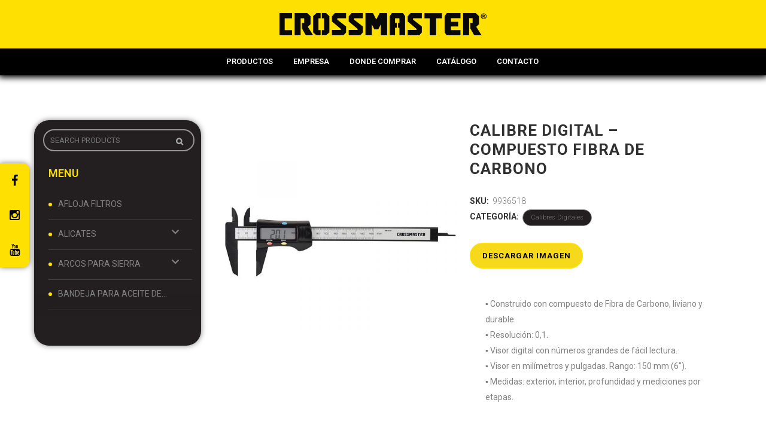

--- FILE ---
content_type: text/html; charset=UTF-8
request_url: https://crossmaster.com.ar/productos/calibres-digitales/calibre-digital-compuesto-fibra-de-carbono/
body_size: 51974
content:

<!DOCTYPE html>
<html lang="es">
<head>
	<meta charset="UTF-8" />
	
	<title>CALIBRE DIGITAL &#8211; COMPUESTO FIBRA DE CARBONO | Crossmaster</title>

				<meta name="viewport" content="width=device-width,initial-scale=1,user-scalable=no">
		
	<link rel="profile" href="http://gmpg.org/xfn/11" />
	<link rel="pingback" href="https://crossmaster.com.ar/xmlrpc.php" />
	<link rel="shortcut icon" type="image/x-icon" href="https://crossmaster.com.ar/wp-content/uploads/favicon.png">
	<link rel="apple-touch-icon" href="https://crossmaster.com.ar/wp-content/uploads/favicon.png"/>
	<link href='//fonts.googleapis.com/css?family=Raleway:100,200,300,400,500,600,700,800,900,300italic,400italic|Roboto:100,200,300,400,500,600,700,800,900,300italic,400italic&subset=latin,latin-ext' rel='stylesheet' type='text/css'>
<meta name='robots' content='max-image-preview:large' />
	<style>img:is([sizes="auto" i], [sizes^="auto," i]) { contain-intrinsic-size: 3000px 1500px }</style>
	<link rel='dns-prefetch' href='//use.fontawesome.com' />
<link rel="alternate" type="application/rss+xml" title="Crossmaster &raquo; Feed" href="https://crossmaster.com.ar/feed/" />
<link rel="alternate" type="application/rss+xml" title="Crossmaster &raquo; Feed de los comentarios" href="https://crossmaster.com.ar/comments/feed/" />
<link rel='canonical' href='https://crossmaster.com.ar/productos/calibres-digitales/calibre-digital-compuesto-fibra-de-carbono/' />
<link rel='canonical' href='https://crossmaster.com.ar/productos/calibres-digitales/calibre-digital-compuesto-fibra-de-carbono/' />
<script type="text/javascript">
/* <![CDATA[ */
window._wpemojiSettings = {"baseUrl":"https:\/\/s.w.org\/images\/core\/emoji\/16.0.1\/72x72\/","ext":".png","svgUrl":"https:\/\/s.w.org\/images\/core\/emoji\/16.0.1\/svg\/","svgExt":".svg","source":{"concatemoji":"https:\/\/crossmaster.com.ar\/wp-includes\/js\/wp-emoji-release.min.js?ver=6.8.3"}};
/*! This file is auto-generated */
!function(s,n){var o,i,e;function c(e){try{var t={supportTests:e,timestamp:(new Date).valueOf()};sessionStorage.setItem(o,JSON.stringify(t))}catch(e){}}function p(e,t,n){e.clearRect(0,0,e.canvas.width,e.canvas.height),e.fillText(t,0,0);var t=new Uint32Array(e.getImageData(0,0,e.canvas.width,e.canvas.height).data),a=(e.clearRect(0,0,e.canvas.width,e.canvas.height),e.fillText(n,0,0),new Uint32Array(e.getImageData(0,0,e.canvas.width,e.canvas.height).data));return t.every(function(e,t){return e===a[t]})}function u(e,t){e.clearRect(0,0,e.canvas.width,e.canvas.height),e.fillText(t,0,0);for(var n=e.getImageData(16,16,1,1),a=0;a<n.data.length;a++)if(0!==n.data[a])return!1;return!0}function f(e,t,n,a){switch(t){case"flag":return n(e,"\ud83c\udff3\ufe0f\u200d\u26a7\ufe0f","\ud83c\udff3\ufe0f\u200b\u26a7\ufe0f")?!1:!n(e,"\ud83c\udde8\ud83c\uddf6","\ud83c\udde8\u200b\ud83c\uddf6")&&!n(e,"\ud83c\udff4\udb40\udc67\udb40\udc62\udb40\udc65\udb40\udc6e\udb40\udc67\udb40\udc7f","\ud83c\udff4\u200b\udb40\udc67\u200b\udb40\udc62\u200b\udb40\udc65\u200b\udb40\udc6e\u200b\udb40\udc67\u200b\udb40\udc7f");case"emoji":return!a(e,"\ud83e\udedf")}return!1}function g(e,t,n,a){var r="undefined"!=typeof WorkerGlobalScope&&self instanceof WorkerGlobalScope?new OffscreenCanvas(300,150):s.createElement("canvas"),o=r.getContext("2d",{willReadFrequently:!0}),i=(o.textBaseline="top",o.font="600 32px Arial",{});return e.forEach(function(e){i[e]=t(o,e,n,a)}),i}function t(e){var t=s.createElement("script");t.src=e,t.defer=!0,s.head.appendChild(t)}"undefined"!=typeof Promise&&(o="wpEmojiSettingsSupports",i=["flag","emoji"],n.supports={everything:!0,everythingExceptFlag:!0},e=new Promise(function(e){s.addEventListener("DOMContentLoaded",e,{once:!0})}),new Promise(function(t){var n=function(){try{var e=JSON.parse(sessionStorage.getItem(o));if("object"==typeof e&&"number"==typeof e.timestamp&&(new Date).valueOf()<e.timestamp+604800&&"object"==typeof e.supportTests)return e.supportTests}catch(e){}return null}();if(!n){if("undefined"!=typeof Worker&&"undefined"!=typeof OffscreenCanvas&&"undefined"!=typeof URL&&URL.createObjectURL&&"undefined"!=typeof Blob)try{var e="postMessage("+g.toString()+"("+[JSON.stringify(i),f.toString(),p.toString(),u.toString()].join(",")+"));",a=new Blob([e],{type:"text/javascript"}),r=new Worker(URL.createObjectURL(a),{name:"wpTestEmojiSupports"});return void(r.onmessage=function(e){c(n=e.data),r.terminate(),t(n)})}catch(e){}c(n=g(i,f,p,u))}t(n)}).then(function(e){for(var t in e)n.supports[t]=e[t],n.supports.everything=n.supports.everything&&n.supports[t],"flag"!==t&&(n.supports.everythingExceptFlag=n.supports.everythingExceptFlag&&n.supports[t]);n.supports.everythingExceptFlag=n.supports.everythingExceptFlag&&!n.supports.flag,n.DOMReady=!1,n.readyCallback=function(){n.DOMReady=!0}}).then(function(){return e}).then(function(){var e;n.supports.everything||(n.readyCallback(),(e=n.source||{}).concatemoji?t(e.concatemoji):e.wpemoji&&e.twemoji&&(t(e.twemoji),t(e.wpemoji)))}))}((window,document),window._wpemojiSettings);
/* ]]> */
</script>
<link rel='stylesheet' id='sb_instagram_styles-css' href='https://crossmaster.com.ar/wp-content/plugins/instagram-feed/css/sb-instagram-2-2.min.css?ver=2.4.7' type='text/css' media='all' />
<style id='wp-emoji-styles-inline-css' type='text/css'>

	img.wp-smiley, img.emoji {
		display: inline !important;
		border: none !important;
		box-shadow: none !important;
		height: 1em !important;
		width: 1em !important;
		margin: 0 0.07em !important;
		vertical-align: -0.1em !important;
		background: none !important;
		padding: 0 !important;
	}
</style>
<link rel='stylesheet' id='wp-block-library-css' href='https://crossmaster.com.ar/wp-includes/css/dist/block-library/style.min.css?ver=6.8.3' type='text/css' media='all' />
<style id='classic-theme-styles-inline-css' type='text/css'>
/*! This file is auto-generated */
.wp-block-button__link{color:#fff;background-color:#32373c;border-radius:9999px;box-shadow:none;text-decoration:none;padding:calc(.667em + 2px) calc(1.333em + 2px);font-size:1.125em}.wp-block-file__button{background:#32373c;color:#fff;text-decoration:none}
</style>
<style id='global-styles-inline-css' type='text/css'>
:root{--wp--preset--aspect-ratio--square: 1;--wp--preset--aspect-ratio--4-3: 4/3;--wp--preset--aspect-ratio--3-4: 3/4;--wp--preset--aspect-ratio--3-2: 3/2;--wp--preset--aspect-ratio--2-3: 2/3;--wp--preset--aspect-ratio--16-9: 16/9;--wp--preset--aspect-ratio--9-16: 9/16;--wp--preset--color--black: #000000;--wp--preset--color--cyan-bluish-gray: #abb8c3;--wp--preset--color--white: #ffffff;--wp--preset--color--pale-pink: #f78da7;--wp--preset--color--vivid-red: #cf2e2e;--wp--preset--color--luminous-vivid-orange: #ff6900;--wp--preset--color--luminous-vivid-amber: #fcb900;--wp--preset--color--light-green-cyan: #7bdcb5;--wp--preset--color--vivid-green-cyan: #00d084;--wp--preset--color--pale-cyan-blue: #8ed1fc;--wp--preset--color--vivid-cyan-blue: #0693e3;--wp--preset--color--vivid-purple: #9b51e0;--wp--preset--gradient--vivid-cyan-blue-to-vivid-purple: linear-gradient(135deg,rgba(6,147,227,1) 0%,rgb(155,81,224) 100%);--wp--preset--gradient--light-green-cyan-to-vivid-green-cyan: linear-gradient(135deg,rgb(122,220,180) 0%,rgb(0,208,130) 100%);--wp--preset--gradient--luminous-vivid-amber-to-luminous-vivid-orange: linear-gradient(135deg,rgba(252,185,0,1) 0%,rgba(255,105,0,1) 100%);--wp--preset--gradient--luminous-vivid-orange-to-vivid-red: linear-gradient(135deg,rgba(255,105,0,1) 0%,rgb(207,46,46) 100%);--wp--preset--gradient--very-light-gray-to-cyan-bluish-gray: linear-gradient(135deg,rgb(238,238,238) 0%,rgb(169,184,195) 100%);--wp--preset--gradient--cool-to-warm-spectrum: linear-gradient(135deg,rgb(74,234,220) 0%,rgb(151,120,209) 20%,rgb(207,42,186) 40%,rgb(238,44,130) 60%,rgb(251,105,98) 80%,rgb(254,248,76) 100%);--wp--preset--gradient--blush-light-purple: linear-gradient(135deg,rgb(255,206,236) 0%,rgb(152,150,240) 100%);--wp--preset--gradient--blush-bordeaux: linear-gradient(135deg,rgb(254,205,165) 0%,rgb(254,45,45) 50%,rgb(107,0,62) 100%);--wp--preset--gradient--luminous-dusk: linear-gradient(135deg,rgb(255,203,112) 0%,rgb(199,81,192) 50%,rgb(65,88,208) 100%);--wp--preset--gradient--pale-ocean: linear-gradient(135deg,rgb(255,245,203) 0%,rgb(182,227,212) 50%,rgb(51,167,181) 100%);--wp--preset--gradient--electric-grass: linear-gradient(135deg,rgb(202,248,128) 0%,rgb(113,206,126) 100%);--wp--preset--gradient--midnight: linear-gradient(135deg,rgb(2,3,129) 0%,rgb(40,116,252) 100%);--wp--preset--font-size--small: 13px;--wp--preset--font-size--medium: 20px;--wp--preset--font-size--large: 36px;--wp--preset--font-size--x-large: 42px;--wp--preset--spacing--20: 0.44rem;--wp--preset--spacing--30: 0.67rem;--wp--preset--spacing--40: 1rem;--wp--preset--spacing--50: 1.5rem;--wp--preset--spacing--60: 2.25rem;--wp--preset--spacing--70: 3.38rem;--wp--preset--spacing--80: 5.06rem;--wp--preset--shadow--natural: 6px 6px 9px rgba(0, 0, 0, 0.2);--wp--preset--shadow--deep: 12px 12px 50px rgba(0, 0, 0, 0.4);--wp--preset--shadow--sharp: 6px 6px 0px rgba(0, 0, 0, 0.2);--wp--preset--shadow--outlined: 6px 6px 0px -3px rgba(255, 255, 255, 1), 6px 6px rgba(0, 0, 0, 1);--wp--preset--shadow--crisp: 6px 6px 0px rgba(0, 0, 0, 1);}:where(.is-layout-flex){gap: 0.5em;}:where(.is-layout-grid){gap: 0.5em;}body .is-layout-flex{display: flex;}.is-layout-flex{flex-wrap: wrap;align-items: center;}.is-layout-flex > :is(*, div){margin: 0;}body .is-layout-grid{display: grid;}.is-layout-grid > :is(*, div){margin: 0;}:where(.wp-block-columns.is-layout-flex){gap: 2em;}:where(.wp-block-columns.is-layout-grid){gap: 2em;}:where(.wp-block-post-template.is-layout-flex){gap: 1.25em;}:where(.wp-block-post-template.is-layout-grid){gap: 1.25em;}.has-black-color{color: var(--wp--preset--color--black) !important;}.has-cyan-bluish-gray-color{color: var(--wp--preset--color--cyan-bluish-gray) !important;}.has-white-color{color: var(--wp--preset--color--white) !important;}.has-pale-pink-color{color: var(--wp--preset--color--pale-pink) !important;}.has-vivid-red-color{color: var(--wp--preset--color--vivid-red) !important;}.has-luminous-vivid-orange-color{color: var(--wp--preset--color--luminous-vivid-orange) !important;}.has-luminous-vivid-amber-color{color: var(--wp--preset--color--luminous-vivid-amber) !important;}.has-light-green-cyan-color{color: var(--wp--preset--color--light-green-cyan) !important;}.has-vivid-green-cyan-color{color: var(--wp--preset--color--vivid-green-cyan) !important;}.has-pale-cyan-blue-color{color: var(--wp--preset--color--pale-cyan-blue) !important;}.has-vivid-cyan-blue-color{color: var(--wp--preset--color--vivid-cyan-blue) !important;}.has-vivid-purple-color{color: var(--wp--preset--color--vivid-purple) !important;}.has-black-background-color{background-color: var(--wp--preset--color--black) !important;}.has-cyan-bluish-gray-background-color{background-color: var(--wp--preset--color--cyan-bluish-gray) !important;}.has-white-background-color{background-color: var(--wp--preset--color--white) !important;}.has-pale-pink-background-color{background-color: var(--wp--preset--color--pale-pink) !important;}.has-vivid-red-background-color{background-color: var(--wp--preset--color--vivid-red) !important;}.has-luminous-vivid-orange-background-color{background-color: var(--wp--preset--color--luminous-vivid-orange) !important;}.has-luminous-vivid-amber-background-color{background-color: var(--wp--preset--color--luminous-vivid-amber) !important;}.has-light-green-cyan-background-color{background-color: var(--wp--preset--color--light-green-cyan) !important;}.has-vivid-green-cyan-background-color{background-color: var(--wp--preset--color--vivid-green-cyan) !important;}.has-pale-cyan-blue-background-color{background-color: var(--wp--preset--color--pale-cyan-blue) !important;}.has-vivid-cyan-blue-background-color{background-color: var(--wp--preset--color--vivid-cyan-blue) !important;}.has-vivid-purple-background-color{background-color: var(--wp--preset--color--vivid-purple) !important;}.has-black-border-color{border-color: var(--wp--preset--color--black) !important;}.has-cyan-bluish-gray-border-color{border-color: var(--wp--preset--color--cyan-bluish-gray) !important;}.has-white-border-color{border-color: var(--wp--preset--color--white) !important;}.has-pale-pink-border-color{border-color: var(--wp--preset--color--pale-pink) !important;}.has-vivid-red-border-color{border-color: var(--wp--preset--color--vivid-red) !important;}.has-luminous-vivid-orange-border-color{border-color: var(--wp--preset--color--luminous-vivid-orange) !important;}.has-luminous-vivid-amber-border-color{border-color: var(--wp--preset--color--luminous-vivid-amber) !important;}.has-light-green-cyan-border-color{border-color: var(--wp--preset--color--light-green-cyan) !important;}.has-vivid-green-cyan-border-color{border-color: var(--wp--preset--color--vivid-green-cyan) !important;}.has-pale-cyan-blue-border-color{border-color: var(--wp--preset--color--pale-cyan-blue) !important;}.has-vivid-cyan-blue-border-color{border-color: var(--wp--preset--color--vivid-cyan-blue) !important;}.has-vivid-purple-border-color{border-color: var(--wp--preset--color--vivid-purple) !important;}.has-vivid-cyan-blue-to-vivid-purple-gradient-background{background: var(--wp--preset--gradient--vivid-cyan-blue-to-vivid-purple) !important;}.has-light-green-cyan-to-vivid-green-cyan-gradient-background{background: var(--wp--preset--gradient--light-green-cyan-to-vivid-green-cyan) !important;}.has-luminous-vivid-amber-to-luminous-vivid-orange-gradient-background{background: var(--wp--preset--gradient--luminous-vivid-amber-to-luminous-vivid-orange) !important;}.has-luminous-vivid-orange-to-vivid-red-gradient-background{background: var(--wp--preset--gradient--luminous-vivid-orange-to-vivid-red) !important;}.has-very-light-gray-to-cyan-bluish-gray-gradient-background{background: var(--wp--preset--gradient--very-light-gray-to-cyan-bluish-gray) !important;}.has-cool-to-warm-spectrum-gradient-background{background: var(--wp--preset--gradient--cool-to-warm-spectrum) !important;}.has-blush-light-purple-gradient-background{background: var(--wp--preset--gradient--blush-light-purple) !important;}.has-blush-bordeaux-gradient-background{background: var(--wp--preset--gradient--blush-bordeaux) !important;}.has-luminous-dusk-gradient-background{background: var(--wp--preset--gradient--luminous-dusk) !important;}.has-pale-ocean-gradient-background{background: var(--wp--preset--gradient--pale-ocean) !important;}.has-electric-grass-gradient-background{background: var(--wp--preset--gradient--electric-grass) !important;}.has-midnight-gradient-background{background: var(--wp--preset--gradient--midnight) !important;}.has-small-font-size{font-size: var(--wp--preset--font-size--small) !important;}.has-medium-font-size{font-size: var(--wp--preset--font-size--medium) !important;}.has-large-font-size{font-size: var(--wp--preset--font-size--large) !important;}.has-x-large-font-size{font-size: var(--wp--preset--font-size--x-large) !important;}
:where(.wp-block-post-template.is-layout-flex){gap: 1.25em;}:where(.wp-block-post-template.is-layout-grid){gap: 1.25em;}
:where(.wp-block-columns.is-layout-flex){gap: 2em;}:where(.wp-block-columns.is-layout-grid){gap: 2em;}
:root :where(.wp-block-pullquote){font-size: 1.5em;line-height: 1.6;}
</style>
<link rel='stylesheet' id='contact-form-7-css' href='https://crossmaster.com.ar/wp-content/plugins/contact-form-7/includes/css/styles.css?ver=5.8.6' type='text/css' media='all' />
<link rel='stylesheet' id='rs-plugin-settings-css' href='https://crossmaster.com.ar/wp-content/plugins/revslider/public/assets/css/rs6.css?ver=6.1.1' type='text/css' media='all' />
<style id='rs-plugin-settings-inline-css' type='text/css'>
#rs-demo-id {}
</style>
<link rel='stylesheet' id='style-css' href='https://crossmaster.com.ar/wp-content/plugins/woo-sidebar-category-accordion/css/wcsca.css?ver=6.8.3' type='text/css' media='all' />
<link rel='stylesheet' id='fontawesome-css' href='https://use.fontawesome.com/releases/v5.6.3/css/all.css?ver=4.6.1' type='text/css' media='all' />
<link rel='stylesheet' id='wa_wcc_mtree_css_file-css' href='https://crossmaster.com.ar/wp-content/plugins/woocommerce-collapsing-categories/assets/css/mtree.css?ver=6.8.3' type='text/css' media='all' />
<link rel='stylesheet' id='photoswipe-css' href='https://crossmaster.com.ar/wp-content/plugins/woocommerce/assets/css/photoswipe/photoswipe.min.css?ver=10.2.3' type='text/css' media='all' />
<link rel='stylesheet' id='photoswipe-default-skin-css' href='https://crossmaster.com.ar/wp-content/plugins/woocommerce/assets/css/photoswipe/default-skin/default-skin.min.css?ver=10.2.3' type='text/css' media='all' />
<style id='woocommerce-inline-inline-css' type='text/css'>
.woocommerce form .form-row .required { visibility: visible; }
</style>
<link rel='stylesheet' id='wpsl-styles-css' href='https://crossmaster.com.ar/wp-content/plugins/wp-store-locator/css/styles.min.css?ver=2.2.237' type='text/css' media='all' />
<link rel='stylesheet' id='brands-styles-css' href='https://crossmaster.com.ar/wp-content/plugins/woocommerce/assets/css/brands.css?ver=10.2.3' type='text/css' media='all' />
<link rel='stylesheet' id='default_style-css' href='https://crossmaster.com.ar/wp-content/themes/bridge/style.css?ver=6.8.3' type='text/css' media='all' />
<link rel='stylesheet' id='qode_font_awesome-css' href='https://crossmaster.com.ar/wp-content/themes/bridge/css/font-awesome/css/font-awesome.min.css?ver=6.8.3' type='text/css' media='all' />
<link rel='stylesheet' id='qode_font_elegant-css' href='https://crossmaster.com.ar/wp-content/themes/bridge/css/elegant-icons/style.min.css?ver=6.8.3' type='text/css' media='all' />
<link rel='stylesheet' id='qode_linea_icons-css' href='https://crossmaster.com.ar/wp-content/themes/bridge/css/linea-icons/style.css?ver=6.8.3' type='text/css' media='all' />
<link rel='stylesheet' id='stylesheet-css' href='https://crossmaster.com.ar/wp-content/themes/bridge/css/stylesheet.min.css?ver=6.8.3' type='text/css' media='all' />
<link rel='stylesheet' id='woocommerce-css' href='https://crossmaster.com.ar/wp-content/themes/bridge/css/woocommerce.min.css?ver=6.8.3' type='text/css' media='all' />
<link rel='stylesheet' id='woocommerce_responsive-css' href='https://crossmaster.com.ar/wp-content/themes/bridge/css/woocommerce_responsive.min.css?ver=6.8.3' type='text/css' media='all' />
<link rel='stylesheet' id='qode_print-css' href='https://crossmaster.com.ar/wp-content/themes/bridge/css/print.css?ver=6.8.3' type='text/css' media='all' />
<link rel='stylesheet' id='mac_stylesheet-css' href='https://crossmaster.com.ar/wp-content/themes/bridge/css/mac_stylesheet.css?ver=6.8.3' type='text/css' media='all' />
<link rel='stylesheet' id='webkit-css' href='https://crossmaster.com.ar/wp-content/themes/bridge/css/webkit_stylesheet.css?ver=6.8.3' type='text/css' media='all' />
<link rel='stylesheet' id='style_dynamic-css' href='https://crossmaster.com.ar/wp-content/themes/bridge/css/style_dynamic.css?ver=1730125755' type='text/css' media='all' />
<link rel='stylesheet' id='responsive-css' href='https://crossmaster.com.ar/wp-content/themes/bridge/css/responsive.min.css?ver=6.8.3' type='text/css' media='all' />
<link rel='stylesheet' id='style_dynamic_responsive-css' href='https://crossmaster.com.ar/wp-content/themes/bridge/css/style_dynamic_responsive.css?ver=1730125755' type='text/css' media='all' />
<link rel='stylesheet' id='js_composer_front-css' href='https://crossmaster.com.ar/wp-content/plugins/js_composer/assets/css/js_composer.min.css?ver=6.6.0' type='text/css' media='all' />
<link rel='stylesheet' id='custom_css-css' href='https://crossmaster.com.ar/wp-content/themes/bridge/css/custom_css.css?ver=1730125755' type='text/css' media='all' />
<link rel='stylesheet' id='tablepress-default-css' href='https://crossmaster.com.ar/wp-content/tablepress-combined.min.css?ver=5' type='text/css' media='all' />

<!-- wp_print_scripts -->
<script type="text/javascript" src="https://crossmaster.com.ar/wp-includes/js/jquery/jquery.min.js?ver=3.7.1-2024-01-30" id="jquery-core-js"></script>
<script type="text/javascript" src="https://crossmaster.com.ar/wp-includes/js/jquery/jquery-migrate.min.js?ver=3.4.1-2024-01-30" id="jquery-migrate-js"></script>
<script type="text/javascript" src="https://crossmaster.com.ar/wp-content/plugins/revslider/public/assets/js/revolution.tools.min.js?ver=6.0-2024-01-30" id="tp-tools-js"></script>
<script type="text/javascript" src="https://crossmaster.com.ar/wp-content/plugins/revslider/public/assets/js/rs6.min.js?ver=6.1.1-2024-01-30" id="revmin-js"></script>
<script type="text/javascript" src="https://crossmaster.com.ar/wp-content/plugins/woocommerce/assets/js/jquery-blockui/jquery.blockUI.min.js?ver=2.7.0-wc.10.2.3-2024-01-30" id="jquery-blockui-js" data-wp-strategy="defer"></script>
<script type="text/javascript" id="wc-add-to-cart-js-extra">
/* <![CDATA[ */
var wc_add_to_cart_params = {"ajax_url":"\/wp-admin\/admin-ajax.php","wc_ajax_url":"\/?wc-ajax=%%endpoint%%","i18n_view_cart":"Ver carrito","cart_url":"https:\/\/crossmaster.com.ar","is_cart":"","cart_redirect_after_add":"no"};
/* ]]> */
</script>
<script type="text/javascript" src="https://crossmaster.com.ar/wp-content/plugins/woocommerce/assets/js/frontend/add-to-cart.min.js?ver=10.2.3-2024-01-30" id="wc-add-to-cart-js" data-wp-strategy="defer"></script>
<script type="text/javascript" src="https://crossmaster.com.ar/wp-content/plugins/woocommerce/assets/js/photoswipe/photoswipe.min.js?ver=4.1.1-wc.10.2.3-2024-01-30" id="photoswipe-js" defer="defer" data-wp-strategy="defer"></script>
<script type="text/javascript" src="https://crossmaster.com.ar/wp-content/plugins/woocommerce/assets/js/photoswipe/photoswipe-ui-default.min.js?ver=4.1.1-wc.10.2.3-2024-01-30" id="photoswipe-ui-default-js" defer="defer" data-wp-strategy="defer"></script>
<script type="text/javascript" id="wc-single-product-js-extra">
/* <![CDATA[ */
var wc_single_product_params = {"i18n_required_rating_text":"Por favor elige una puntuaci\u00f3n","i18n_rating_options":["1 de 5 estrellas","2 de 5 estrellas","3 de 5 estrellas","4 de 5 estrellas","5 de 5 estrellas"],"i18n_product_gallery_trigger_text":"Ver galer\u00eda de im\u00e1genes a pantalla completa","review_rating_required":"yes","flexslider":{"rtl":false,"animation":"slide","smoothHeight":true,"directionNav":false,"controlNav":"thumbnails","slideshow":false,"animationSpeed":500,"animationLoop":false,"allowOneSlide":false},"zoom_enabled":"","zoom_options":[],"photoswipe_enabled":"1","photoswipe_options":{"shareEl":false,"closeOnScroll":false,"history":false,"hideAnimationDuration":0,"showAnimationDuration":0},"flexslider_enabled":"1"};
/* ]]> */
</script>
<script type="text/javascript" src="https://crossmaster.com.ar/wp-content/plugins/woocommerce/assets/js/frontend/single-product.min.js?ver=10.2.3-2024-01-30" id="wc-single-product-js" defer="defer" data-wp-strategy="defer"></script>
<script type="text/javascript" src="https://crossmaster.com.ar/wp-content/plugins/woocommerce/assets/js/js-cookie/js.cookie.min.js?ver=2.1.4-wc.10.2.3-2024-01-30" id="js-cookie-js" defer="defer" data-wp-strategy="defer"></script>
<script type="text/javascript" id="woocommerce-js-extra">
/* <![CDATA[ */
var woocommerce_params = {"ajax_url":"\/wp-admin\/admin-ajax.php","wc_ajax_url":"\/?wc-ajax=%%endpoint%%","i18n_password_show":"Mostrar contrase\u00f1a","i18n_password_hide":"Ocultar contrase\u00f1a"};
/* ]]> */
</script>
<script type="text/javascript" src="https://crossmaster.com.ar/wp-content/plugins/woocommerce/assets/js/frontend/woocommerce.min.js?ver=10.2.3-2024-01-30" id="woocommerce-js" defer="defer" data-wp-strategy="defer"></script>
<script type="text/javascript" src="https://crossmaster.com.ar/wp-content/plugins/js_composer/assets/js/vendors/woocommerce-add-to-cart.js?ver=6.6.0-2024-01-30" id="vc_woocommerce-add-to-cart-js-js"></script>
<link rel="https://api.w.org/" href="https://crossmaster.com.ar/wp-json/" /><link rel="alternate" title="JSON" type="application/json" href="https://crossmaster.com.ar/wp-json/wp/v2/product/8559" /><link rel="EditURI" type="application/rsd+xml" title="RSD" href="https://crossmaster.com.ar/xmlrpc.php?rsd" />
<meta name="generator" content="WordPress 6.8.3" />
<meta name="generator" content="WooCommerce 10.2.3" />
<link rel='shortlink' href='https://crossmaster.com.ar/?p=8559' />
<link rel="alternate" title="oEmbed (JSON)" type="application/json+oembed" href="https://crossmaster.com.ar/wp-json/oembed/1.0/embed?url=https%3A%2F%2Fcrossmaster.com.ar%2Fproductos%2Fcalibres-digitales%2Fcalibre-digital-compuesto-fibra-de-carbono%2F" />
<link rel="alternate" title="oEmbed (XML)" type="text/xml+oembed" href="https://crossmaster.com.ar/wp-json/oembed/1.0/embed?url=https%3A%2F%2Fcrossmaster.com.ar%2Fproductos%2Fcalibres-digitales%2Fcalibre-digital-compuesto-fibra-de-carbono%2F&#038;format=xml" />
<meta name="cdp-version" content="1.4.9" />    <script>
        var wcscaOpenIcon = 'fas fa-chevron-up';
        var wcscaClosedIcon = 'fas fa-chevron-down';
    </script>
    <style>
        .wcsca-icon { font-size: 1em; }
            .widget_product_categories ul li { 
        padding-top: .5em !important;
        padding-bottom: .5em !important;
    }
        </style>

<meta name="google-site-verification" content="XHznqvr70QjcFW59JRhoDnOHKYLMegSr4hSdFuLVDbg" />

<!-- Facebook Pixel Code -->
<script>
  !function(f,b,e,v,n,t,s)
  {if(f.fbq)return;n=f.fbq=function(){n.callMethod?
  n.callMethod.apply(n,arguments):n.queue.push(arguments)};
  if(!f._fbq)f._fbq=n;n.push=n;n.loaded=!0;n.version='2.0';
  n.queue=[];t=b.createElement(e);t.async=!0;
  t.src=v;s=b.getElementsByTagName(e)[0];
  s.parentNode.insertBefore(t,s)}(window, document,'script',
  'https://connect.facebook.net/en_US/fbevents.js');
  fbq('init', '613231436036434');
  fbq('track', 'PageView');
</script>
<noscript><img height="1" width="1" style="display:none"
  src="https://www.facebook.com/tr?id=613231436036434&ev=PageView&noscript=1"
/></noscript>
<!-- End Facebook Pixel Code -->


<!-- Global site tag (gtag.js) - Google Analytics 4 -->
<script async src="https://www.googletagmanager.com/gtag/js?id=G-QCCPSQ5QJD"></script>
<script>
  window.dataLayer = window.dataLayer || [];
  function gtag(){dataLayer.push(arguments);}
  gtag('js', new Date());

  gtag('config', 'G-QCCPSQ5QJD');
</script>
<!-- Google Analytics End -->


<!-- Google Tag Manager -->
<script>(function(w,d,s,l,i){w[l]=w[l]||[];w[l].push({'gtm.start':
new Date().getTime(),event:'gtm.js'});var f=d.getElementsByTagName(s)[0],
j=d.createElement(s),dl=l!='dataLayer'?'&l='+l:'';j.async=true;j.src=
'https://www.googletagmanager.com/gtm.js?id='+i+dl;f.parentNode.insertBefore(j,f);
})(window,document,'script','dataLayer','GTM-MNZ9GRZX');</script>
<!-- End Google Tag Manager -->

<script type="text/javascript">
jQuery(document).ready(function($){

	});
</script>
<style>
</style>
	<noscript><style>.woocommerce-product-gallery{ opacity: 1 !important; }</style></noscript>
	<meta name="generator" content="Powered by WPBakery Page Builder - drag and drop page builder for WordPress."/>
<meta name="generator" content="Powered by Slider Revolution 6.1.1 - responsive, Mobile-Friendly Slider Plugin for WordPress with comfortable drag and drop interface." />
<link rel="icon" href="https://crossmaster.com.ar/wp-content/uploads/cropped-favicon-32x32.png" sizes="32x32" />
<link rel="icon" href="https://crossmaster.com.ar/wp-content/uploads/cropped-favicon-192x192.png" sizes="192x192" />
<link rel="apple-touch-icon" href="https://crossmaster.com.ar/wp-content/uploads/cropped-favicon-180x180.png" />
<meta name="msapplication-TileImage" content="https://crossmaster.com.ar/wp-content/uploads/cropped-favicon-270x270.png" />
<script type="text/javascript">function setREVStartSize(a){try{var b,c=document.getElementById(a.c).parentNode.offsetWidth;if(c=0===c||isNaN(c)?window.innerWidth:c,a.tabw=void 0===a.tabw?0:parseInt(a.tabw),a.thumbw=void 0===a.thumbw?0:parseInt(a.thumbw),a.tabh=void 0===a.tabh?0:parseInt(a.tabh),a.thumbh=void 0===a.thumbh?0:parseInt(a.thumbh),a.tabhide=void 0===a.tabhide?0:parseInt(a.tabhide),a.thumbhide=void 0===a.thumbhide?0:parseInt(a.thumbhide),a.mh=void 0===a.mh||""==a.mh?0:a.mh,"fullscreen"===a.layout||"fullscreen"===a.l)b=Math.max(a.mh,window.innerHeight);else{for(var d in a.gw=Array.isArray(a.gw)?a.gw:[a.gw],a.rl)(void 0===a.gw[d]||0===a.gw[d])&&(a.gw[d]=a.gw[d-1]);for(var d in a.gh=void 0===a.el||""===a.el||Array.isArray(a.el)&&0==a.el.length?a.gh:a.el,a.gh=Array.isArray(a.gh)?a.gh:[a.gh],a.rl)(void 0===a.gh[d]||0===a.gh[d])&&(a.gh[d]=a.gh[d-1]);var e,f=Array(a.rl.length),g=0;for(var d in a.tabw=a.tabhide>=c?0:a.tabw,a.thumbw=a.thumbhide>=c?0:a.thumbw,a.tabh=a.tabhide>=c?0:a.tabh,a.thumbh=a.thumbhide>=c?0:a.thumbh,a.rl)f[d]=a.rl[d]<window.innerWidth?0:a.rl[d];for(var d in e=f[0],f)e>f[d]&&0<f[d]&&(e=f[d],g=d);var h=c>a.gw[g]+a.tabw+a.thumbw?1:(c-(a.tabw+a.thumbw))/a.gw[g];b=a.gh[g]*h+(a.tabh+a.thumbh)}void 0===window.rs_init_css&&(window.rs_init_css=document.head.appendChild(document.createElement("style"))),document.getElementById(a.c).height=b,window.rs_init_css.innerHTML+="#"+a.c+"_wrapper { height: "+b+"px }"}catch(a){console.log("Failure at Presize of Slider:"+a)}};</script>
		<style type="text/css" id="wp-custom-css">
			@import url("/wp-content/css/home.css");

.footer_top {
	padding-top: 0px;
	padding-bottom: 0px;
}

footer .fab {
    padding: 0px 8px;
}

footer .fab.fa-google-play {
    font-size: 2.5em;

}

.footer_top p {
    color: black;
}
footer p {
    font-size: 12px;
}

footer .wpb_column.vc_column_container.vc_col-sm-4:nth-of-type(2n-1) {
    padding-top: 20px;
}

footer .vc_single_image-img.attachment-full {
    height: 30px;
    width: auto;
	  border-radius: 6px;
}

footer .wpb_column.vc_column_container.vc_col-sm-4:nth-of-type(1) {
	padding-bottom: 5px;
}

@media only screen and (min-width:1001px) {
	footer .wpb_column.vc_column_container.vc_col-sm-4:nth-of-type(1) {
		padding-top: 26px;
	}
}

footer img.vc_single_image-img.attachment-full {
	box-shadow: none;
}

@media only screen and (max-width:768px) {	
    footer img {
        box-shadow: 0px 0px 6px 0px #000000c4;
    }
    footer .vc_single_image-img.attachment-full {		
        box-shadow: 0px 0px 6px 0px #000000c4;
        padding: 0;
        margin: 10px;
    }
}

/**************/
/* social bar */
/**************/

.icon-bar {
	position: fixed;
	top: 50%;
	left: 0%;
	-webkit-transform: translateY(-50%);
	-ms-transform: translateY(-50%);
	transform: translateY(-50%);
	box-shadow: 0px 0px 10px 0px rgba(0,0,0,0.5);
	border-radius: 0 11px 11px 0;
	background-color: #fee102;
}

.icon-bar a {
    display: block;
    text-align: center;
    padding: 16px;
    transition: all 0.3s ease;
    color: white;
    font-size: 20px;
}

.icon-bar a:hover {
    background-color: #000;
}

.facebook {
    background: var(--color1);
    color: white;
}

.instagam {
    background: var(--color1);
    color: white;
}

.twitter {
    background: var(--color1);
    color: white;
}
    
.linkedin {
    background: var(--color1);
    color: white;
}

.youtube {
    background: var(--color1);
    color: white;
}

.icon-bar a:first-child {
    border-radius: 0 11px 0 0;
}

.icon-bar a:last-child {
	border-radius: 0 0 11px 0;
}
  
.icon-bar a i.fa {
	padding: 0;
}

@media all and (max-width: 1000px){
    .icon-bar a {
        padding: 11px;
    }
	
}

/**************************/
/* menu lateral porductos */
@media all and (max-width: 1000px){
	.sidebar .widget_product_categories:nth-child(3){
		display:none
	}
	
}

@media all and (min-width: 1001px){
	.sidebar .widget_product_categories:nth-child(2){
		display:none
	}
	
}

.sidebar {
    background-color: #231f20;
    padding: 15px 15px;
    border-radius: 25px;
    box-shadow: 0px 0px 10px rgba(0,0,0,0.5);
}

#searchform {
    border-radius: 30px;
}

.widget.woocommerce.widget_product_categories h5 {
    color: var(--color1);
}

/* fix 0px */
.column_inner {
    min-height: 10px;
}

@media only screen and (min-width:1001px) {
  .container .column1 aside {
    position: fixed;
    top: 201px;
	  margin-left: -33px;
    }
  .sidebar::after {
    content: "";
    position: absolute;
    display: block;
    height: 50px;
    width: 100%;
    background: rgb(236,236,236);
    background: linear-gradient(180deg, rgba(236,236,236,0) 0%, rgb(35, 31, 32) 70%);
    z-index: 10;
    bottom: 35px;
    margin-left: -15px;
    pointer-events: none;
	  }
}
.widget #searchform {
        border-radius: 30px;
        background-color: var(--color5);
        border: 2px solid var(--color4);
}
	
@media only screen and (min-width:1300px) {
    .sidebar .product-categories {
        width: 245px;
    }       
}

@media only screen and (min-width:1201px) and (max-width:1299px) {
    .sidebar .product-categories {
        width: 240px;
    }
}
	
@media only screen and (min-width:1001px) and (max-width:1200px) {
    .sidebar .product-categories {
        width: 211px;
    }
}
	
@media all and (min-width: 1001px){
    .widget.woocommerce.widget_product_categories:nth-child(2) {
        display: none;
    }
    .widget.woocommerce.widget_product_categories {
        padding-left: 9px;
    }
    .sidebar .product-categories {
        overflow: auto;
        height: 400px;
        scrollbar-width: thin;
        scrollbar-color: var(--color1) #404040;
    }



    .product-categories::-webkit-scrollbar {
        width: 8px;
    }
    .product-categories::-webkit-scrollbar-thumb {
        background-color: var(--color1);
        border-radius: 0px;
        border: 1px solid black;
        border: none;
    }
    .product-categories::-webkit-scrollbar-track {
        background: #404040;
        border-radius: 0px;
    }
    
}
	
@media only screen and (min-width:1001px) and (min-height: 601px) {
    .sidebar .product-categories {

        height: calc(100vh - 495px);
    }
}

@media only screen and (min-width:1001px) and (min-height: 601px) and (max-height: 700px) {
    .container .column1 aside {
        top: 154px;
    }
    .sidebar .product-categories {
        height: calc(100vh - 427px);
    }
}
	
	ul .fas.fa-chevron-down, ul .fas.fa-chevron-up {
    margin-right: 22px;
}
	
aside .widget {
    margin: 0 0 20px;
}

.column1 aside.sidebar .product-categories::after {
	content: "fin";
	color: var(--color5);
}

.product-categories .cat-item {
    border-bottom: 1px solid #404040;
}
.cat-item::before {
    content: "";
    border: 3px solid var(--color1);
    border-radius: 10px;
    margin: 0 10px 7px 0px;
    height: 0px;
    display: inline-block;
    width: 0px;
	  position: absolute;
	  top: 21px;
}
aside .widget.woocommerce.widget_product_search {
	margin-bottom: 15px;
}
	.content .container .container_inner.default_template_holder, .content .container .container_inner.page_container_inner {
	padding-top: 76px;
}
	
	
/* Menu productos: corregir chevron fuera de lugar cuando el texto es largo */
@media all and (min-width: 1001px) {
	aside .widget a {
		color: inherit;
		text-overflow: ellipsis;
		overflow: hidden;
		white-space: nowrap;
		width: 184px;
		display: inline-block;
		transform: translateY(3px);
		transition: all ease 1s;
		height: 26px;
		margin-left: 16px;
	}

	aside .widget a:hover {
		overflow: visible;
		white-space: break-spaces;

	}
	.product-categories .cat-item {
		min-height: 35px;
	}
}
	
/* precio woocommerce */
.price {
    display: none;
}
.cart {
    display: none;
}

.woocommerce-Price-amount.amount {
	display: none;
}
.q_accordion_holder.toggle.boxed.woocommerce-accordion {
	visibility: unset;
}
.woocommerce-product-gallery.woocommerce-product-gallery--with-images.woocommerce-product-gallery--columns-4.images {
	opacity: 1 !important;
}
h6.title-holder.clearfix.description_tab.ui-accordion-header.ui-helper-reset.ui-state-default.ui-corner-top.ui-corner-bottom {
	display: none;
}
h6.title-holder.clearfix.description_tab {
	display: none;
}

header.centered_logo .q_logo a {
	height: 40px;
	visibility: visible;
}

/* productos relacionados woo */

@media all and (min-width: 769px) {

    body.single-product.woocommerce-page .related.products ul.products li.product {
        margin-right: 2%;
        padding: 3%;
        width: 23%;
    }

}

@media all and (max-width: 768px) and (min-width: 481px) {

    body.single-product.woocommerce-page .related.products ul.products li.product {
        margin-right: 2%;
        padding: 3%;
        width: 48%;
    }

}

@media all and (max-width: 480px) {
    body.single-product.woocommerce-page div.product .related.products h4 {
        border-radius: 0;
        display: block;
        margin: 0;
    }

    body.single-product.woocommerce-page .related.products ul.products li.product {
        margin-right: 2%;
        padding: 3%;
        width: 97%;
    }
    body.single-product.woocommerce-page .container_inner.default_template_holder {
        width: 100%;
    }
}

/* truncar titulos prod. rel. woo */

body.single-product.woocommerce-page .related.products ul.products li.product h6 {
    min-height: 5em;
    overflow: hidden;
    display: -webkit-box;
    -webkit-line-clamp: 3;
    -webkit-box-orient: vertical;
}


body.single-product.woocommerce-page .related.products ul.products li.product .price {
    display: none;
}

/* tablas productos woo */

.woocommerce-page thead {
    background-color: #eee;
}
.woocommerce-page tr:nth-child(even) {
    background-color: #eee;
}

.woo-cat-h1 {
	margin-bottom: 18px;
}

.video-yt-short {
	width: 100%;
	height: auto;
	aspect-ratio: 9/16;
	max-height: 100vh;
	padding: 0;
	margin: 0;
}

.video-yt-short iframe{
	width: 100%;
	height: 100%;
	margin: 0;
	padding: 0;

}

/* boton vermas woo */
.read-more-product {
	margin-left: 0;
	margin-right: 0;
	padding-top: 7px;
	background-color: #231f20;
	color: #fee102 !important;
}

/* descripcion pord. woo */
.woocommerce.single-product .summary h2,
.woocommerce.single-product .summary h3,
.woocommerce.single-product .summary h4,
.woocommerce.single-product .summary h5,
.woocommerce.single-product .summary h6 {
    margin: 20px 0;
}

/* listado de categorias en los productos woo */

.product .product_meta > .posted_in {
	max-height: 122px;
	overflow: auto;
	scrollbar-width: thin;
}

.product .posted_in > a {
	display: inline-block;
	background-color: var(--color5);
	border: 1px solid var(--color4);
	border-radius: 50px;
	padding-left: 13px;
	padding-right: 13px;
	/* margin-top: 3px; */
	margin-bottom: 3px;
	color: white;
	font-size: 11px;
}

.woocommerce .product h1.product_title {
    font-size: 26px;
}
@media (max-width: 480px) {
    .woocommerce .product .summary.entry-summary {
        padding-left: 26px;
        padding-right: 26px;
    }
	
    .accordion_content.ui-accordion-content.ui-helper-reset.ui-widget-content.ui-corner-bottom {
        padding-left: 0;
    }
}

table td {
	vertical-align: top;
}		</style>
		<noscript><style> .wpb_animate_when_almost_visible { opacity: 1; }</style></noscript></head>

<body class="wp-singular product-template-default single single-product postid-8559 wp-theme-bridge theme-bridge woocommerce woocommerce-page woocommerce-no-js  qode-title-hidden columns-4 qode-theme-ver-9.1.3 wpb-js-composer js-comp-ver-6.6.0 vc_responsive">

						<div class="wrapper">
	<div class="wrapper_inner">
	<!-- Google Analytics start -->
		<!-- Google Analytics end -->

	


<header class=" centered_logo scroll_header_top_area  fixed scrolled_not_transparent page_header">
    <div class="header_inner clearfix">

		<div class="header_top_bottom_holder">
		<div class="header_bottom clearfix" style='' >
		    				<div class="container">
					<div class="container_inner clearfix">
                    			                					<div class="header_inner_left">
                        <!-- rapa_dynamic_sidebar_before index=header_left_from_logo has_widgets= --><!-- rapa_dynamic_sidebar_after index=header_left_from_logo has_widgets= post_type=product -->													<div class="mobile_menu_button">
                                <span>
                                    <i class="qode_icon_font_awesome fa fa-bars " ></i>                                </span>
                            </div>
												<div class="logo_wrapper">
                            							<div class="q_logo">
								<a href="https://crossmaster.com.ar/">
									<img class="normal" src="https://crossmaster.com.ar/wp-content/uploads/logo-crossmaster.png" alt="Logo"/>
									<img class="light" src="https://crossmaster.com.ar/wp-content/uploads/logo-crossmaster.png" alt="Logo"/>
									<img class="dark" src="https://crossmaster.com.ar/wp-content/uploads/logo-crossmaster.png" alt="Logo"/>
									<img class="sticky" src="https://crossmaster.com.ar/wp-content/uploads/logo-crossmaster.png" alt="Logo"/>
									<img class="mobile" src="https://crossmaster.com.ar/wp-content/uploads/logo-crossmaster-mobile.png" alt="Logo"/>
																	</a>
							</div>
                            						</div>
                                                <!-- rapa_dynamic_sidebar_before index=header_right_from_logo has_widgets= --><!-- rapa_dynamic_sidebar_after index=header_right_from_logo has_widgets= post_type=product -->					</div>
                    					                                                						
						
						<nav class="main_menu drop_down center">
						<ul id="menu-principal" class=""><li id="nav-menu-item-51" class="menu-item menu-item-type-post_type menu-item-object-page current_page_parent  narrow"><a href="https://crossmaster.com.ar/productos/" class=""><i class="menu_icon blank fa"></i><span>Productos</span><span class="plus"></span></a></li>
<li id="nav-menu-item-7417" class="menu-item menu-item-type-post_type menu-item-object-page  narrow"><a href="https://crossmaster.com.ar/empresa/" class=""><i class="menu_icon blank fa"></i><span>Empresa</span><span class="plus"></span></a></li>
<li id="nav-menu-item-7416" class="menu-item menu-item-type-post_type menu-item-object-page  narrow"><a href="https://crossmaster.com.ar/donde-comprar/" class=""><i class="menu_icon blank fa"></i><span>Donde comprar</span><span class="plus"></span></a></li>
<li id="nav-menu-item-7622" class="menu-item menu-item-type-post_type menu-item-object-page  narrow"><a href="https://crossmaster.com.ar/catalogo/" class=""><i class="menu_icon blank fa"></i><span>Catálogo</span><span class="plus"></span></a></li>
<li id="nav-menu-item-41" class="menu-item menu-item-type-post_type menu-item-object-page  narrow"><a href="https://crossmaster.com.ar/contacto/" class=""><i class="menu_icon blank fa"></i><span>Contacto</span><span class="plus"></span></a></li>
</ul>						</nav>
													<div class="header_inner_right">
                                <div class="side_menu_button_wrapper right">
																											<div class="side_menu_button">
                                                                                                                        
                                    </div>
                                </div>
							</div>
						                        										<nav class="mobile_menu">
                        <ul id="menu-principal-1" class=""><li id="mobile-menu-item-51" class="menu-item menu-item-type-post_type menu-item-object-page current_page_parent "><a href="https://crossmaster.com.ar/productos/" class=""><span>Productos</span></a><span class="mobile_arrow"><i class="fa fa-angle-right"></i><i class="fa fa-angle-down"></i></span></li>
<li id="mobile-menu-item-7417" class="menu-item menu-item-type-post_type menu-item-object-page "><a href="https://crossmaster.com.ar/empresa/" class=""><span>Empresa</span></a><span class="mobile_arrow"><i class="fa fa-angle-right"></i><i class="fa fa-angle-down"></i></span></li>
<li id="mobile-menu-item-7416" class="menu-item menu-item-type-post_type menu-item-object-page "><a href="https://crossmaster.com.ar/donde-comprar/" class=""><span>Donde comprar</span></a><span class="mobile_arrow"><i class="fa fa-angle-right"></i><i class="fa fa-angle-down"></i></span></li>
<li id="mobile-menu-item-7622" class="menu-item menu-item-type-post_type menu-item-object-page "><a href="https://crossmaster.com.ar/catalogo/" class=""><span>Catálogo</span></a><span class="mobile_arrow"><i class="fa fa-angle-right"></i><i class="fa fa-angle-down"></i></span></li>
<li id="mobile-menu-item-41" class="menu-item menu-item-type-post_type menu-item-object-page "><a href="https://crossmaster.com.ar/contacto/" class=""><span>Contacto</span></a><span class="mobile_arrow"><i class="fa fa-angle-right"></i><i class="fa fa-angle-down"></i></span></li>
</ul>					</nav>
			                    					</div>
				</div>
				</div>
	</div>
	</div>

</header>
		

    		<a id='back_to_top' href='#'>
			<span class="fa-stack">
				<i class="fa fa-arrow-up" style=""></i>
			</span>
		</a>
	    	
    
		
	
    
<div class="content content_top_margin">
						<div class="content_inner  ">
			

<!-- Exel -->
        
            <a id='back_to_top' href='#'>
            <span class="fa-stack">
                <i class="fa fa-angle-up " style=""></i>
            </span>
        </a>
    
        <div class="container">
                <div class="container_inner default_template_holder clearfix" >
            <div class="woocommerce-notices-wrapper"></div><div class="two_columns_25_75 background_color_sidebar grid2 clearfix">

    <div class="column1">

        <div class="column_inner">

            	<div class="column_inner">
		<aside class="sidebar">
							
			<!-- rapa_dynamic_sidebar_before index=Productos has_widgets=1 --><nav><div class="widget woocommerce widget_product_search"><form role="search" method="get" id="searchform" action="https://crossmaster.com.ar/">
		<div>
			<label class="screen-reader-text" for="s">Buscar por:</label>
			<input type="text" value="" name="s" id="s" placeholder="Search Products" />
			<input type="submit" id="searchsubmit" value="&#xf002" />
			<input type="hidden" name="post_type" value="product" />
		</div>
	</form></div><div class="widget woocommerce widget_product_categories"><h5>MENU</h5><select  name='product_cat' id='product_cat' class='dropdown_product_cat'>
	<option value=''>Selecciona una categoría</option>
	<option class="level-0" value="afloja-filtros">Afloja Filtros</option>
	<option class="level-0" value="alicates">Alicates</option>
	<option class="level-1" value="alicate-cortapernos-cr-v">&nbsp;&nbsp;&nbsp;Alicate Cortapernos &#8211; Cr V</option>
	<option class="level-1" value="alicate-corte-diagonal-cr-v">&nbsp;&nbsp;&nbsp;Alicate Corte Diagonal &#8211; Cr V</option>
	<option class="level-1" value="alicate-doble-articulacion-corte-diagonal">&nbsp;&nbsp;&nbsp;Alicate Doble Articulación &#8211; Corte Diagonal</option>
	<option class="level-1" value="alicate-doble-articulacion-corte-frontal">&nbsp;&nbsp;&nbsp;Alicate Doble Articulación &#8211; Corte Frontal</option>
	<option class="level-1" value="alicate-para-entallar">&nbsp;&nbsp;&nbsp;Alicate para Entallar</option>
	<option class="level-1" value="alicate-pela-cable">&nbsp;&nbsp;&nbsp;Alicate Pela Cable</option>
	<option class="level-0" value="arcos-para-sierra">Arcos Para Sierra</option>
	<option class="level-1" value="arco-para-sierra-de-poda-profesional-con-hoja">&nbsp;&nbsp;&nbsp;Arco para Sierra de Poda Profesional con Hoja</option>
	<option class="level-1" value="arco-para-sierra-ergonomico-bajo-perfil-corte-55o-90o">&nbsp;&nbsp;&nbsp;Arco para Sierra Ergonomico Bajo Perfil &#8211; Corte 55º &#8211; 90º</option>
	<option class="level-1" value="arco-para-sierra-extensible-economico">&nbsp;&nbsp;&nbsp;Arco para Sierra Extensible &#8211; Economico</option>
	<option class="level-1" value="arco-para-sierra-junior">&nbsp;&nbsp;&nbsp;Arco para Sierra Junior</option>
	<option class="level-1" value="arco-para-sierra-mecanico-corte-55o-90o">&nbsp;&nbsp;&nbsp;Arco para Sierra Mecanico &#8211; Corte 55º &#8211; 90º</option>
	<option class="level-1" value="arco-para-sierra-mini">&nbsp;&nbsp;&nbsp;Arco para Sierra Mini</option>
	<option class="level-1" value="arco-para-sierra-profesional-soft-grip-corte-55o-90o">&nbsp;&nbsp;&nbsp;Arco para Sierra Profesional Soft Grip &#8211; Corte 55º &#8211; 90º</option>
	<option class="level-0" value="bandeja-para-aceite-de-motor">Bandeja Para Aceite De Motor</option>
	<option class="level-0" value="bandeja-recolectora-de-aceite">Bandeja Recolectora De Aceite</option>
	<option class="level-0" value="base-magnetica-articulada">Base Magnetica Articulada</option>
	<option class="level-0" value="base-magnetica-articulada-para-reloj-comparador-80-kg">Base Magnetica Articulada Para Reloj Comparador 80 Kg</option>
	<option class="level-0" value="base-magnetica-con-brazo-articulado">Base Magnetica Con Brazo Articulado</option>
	<option class="level-0" value="bidon-para-combustible">Bidon Para Combustible</option>
	<option class="level-0" value="bidon-para-gasolina">Bidon Para Gasolina</option>
	<option class="level-0" value="bocallaves-de-impacto-y-accesorios-12">Bocallaves de Impacto y Accesorios 1/2</option>
	<option class="level-1" value="movimiento-universal-articulado-impacto-12-cr-v-mo">&nbsp;&nbsp;&nbsp;Movimiento Universal Articulado impacto 1/2&#8243; &#8211; Cr V Mo</option>
	<option class="level-0" value="bocallaves-y-accesorios-12">Bocallaves y Accesorios 1/2</option>
	<option class="level-1" value="adaptador-bocallave-12-cr-v">&nbsp;&nbsp;&nbsp;Adaptador Bocallave 1/2&#8243;</option>
	<option class="level-1" value="adaptador-para-puntas-hexagonales-12-cr-v">&nbsp;&nbsp;&nbsp;Adaptador para Puntas Hexagonales 1/2&#8243;- Cr V</option>
	<option class="level-1" value="barra-de-extension-12-cr-v">&nbsp;&nbsp;&nbsp;Barra de Extension 1/2&#8243;- Cr V</option>
	<option class="level-1" value="bocallave-estriadas-12-mm-cr-v">&nbsp;&nbsp;&nbsp;Bocallave Estriadas 1/2&#8243; (mm)</option>
	<option class="level-1" value="bocallave-estriadas-12-pulgadas-cr-v">&nbsp;&nbsp;&nbsp;Bocallave Estriadas 1/2&#8243; (Pulgadas)</option>
	<option class="level-1" value="bocallave-hexagonal-12-mm-cr-v">&nbsp;&nbsp;&nbsp;Bocallave Hexagonal 1/2&#8243; (mm)</option>
	<option class="level-1" value="bocallave-hexagonal-12-pulgadas-cr-v">&nbsp;&nbsp;&nbsp;Bocallave Hexagonal 1/2&#8243; (Pulgadas)</option>
	<option class="level-1" value="bocallave-hexagonal-largas-12-mm-cr-v">&nbsp;&nbsp;&nbsp;Bocallave Hexagonal Largas 1/2&#8243; (mm)</option>
	<option class="level-1" value="bocallave-para-bujias-12-pulgadas-cr-v">&nbsp;&nbsp;&nbsp;Bocallave para Bujias 1/2&#8243; (Pulgadas)</option>
	<option class="level-1" value="bocallave-punta-hexagonal-12-mm-cr-v">&nbsp;&nbsp;&nbsp;Bocallave Punta Hexagonal 1/2&#8243; (mm)</option>
	<option class="level-1" value="bocallave-punta-hexagonal-12-pulgadas-cr-v">&nbsp;&nbsp;&nbsp;Bocallave Punta Hexagonal 1/2&#8243; (Pulgadas)</option>
	<option class="level-1" value="bocallave-punta-torx-12-cr-v">&nbsp;&nbsp;&nbsp;Bocallave Punta Torx 1/2&#8243;</option>
	<option class="level-1" value="bocallave-torx-12-mm-cr-v">&nbsp;&nbsp;&nbsp;Bocallave Torx 1/2&#8243; (mm)</option>
	<option class="level-1" value="mango-acodado-l-12-cr-v">&nbsp;&nbsp;&nbsp;Mango Acodado L 1/2&#8243; &#8211; Cr V</option>
	<option class="level-1" value="mango-articulado-12-cr-v">&nbsp;&nbsp;&nbsp;Mango Articulado 1/2&#8243;- Cr V</option>
	<option class="level-1" value="mango-berbiqui-12-cr-v">&nbsp;&nbsp;&nbsp;Mango Berbiqui 1/2&#8243; &#8211; Cr V</option>
	<option class="level-1" value="mango-deslizante-t-12-cr-v">&nbsp;&nbsp;&nbsp;Mango Deslizante T 1/2&#8243; &#8211; Cr V</option>
	<option class="level-1" value="movimiento-universal-articulado-12-cr-v">&nbsp;&nbsp;&nbsp;Movimiento Universal Articulado 1/2&#8243; &#8211; Cr V</option>
	<option class="level-1" value="set-bocallaves-hex-1-2">&nbsp;&nbsp;&nbsp;Set Bocallaves Hex 1/2&#8243;</option>
	<option class="level-0" value="bocallaves-y-accesorios-14">Bocallaves y Accesorios 1/4</option>
	<option class="level-1" value="adaptador-bocallave-14-cr-v">&nbsp;&nbsp;&nbsp;Adaptador Bocallave 1/4&#8243;</option>
	<option class="level-1" value="adaptador-para-puntas-hexagonales-14-cr-v">&nbsp;&nbsp;&nbsp;Adaptador para Puntas Hexagonales 1/4&#8243; &#8211; Cr V</option>
	<option class="level-1" value="barra-de-extension-14-cr-v">&nbsp;&nbsp;&nbsp;Barra de Extension 1/4&#8243; &#8211; Cr V</option>
	<option class="level-1" value="bocallave-hexagonal-14-mm-cr-v">&nbsp;&nbsp;&nbsp;Bocallave Hexagonal 1/4&#8243; (mm)</option>
	<option class="level-1" value="bocallave-hexagonal-14-pulgadas-cr-v">&nbsp;&nbsp;&nbsp;Bocallave Hexagonal 1/4&#8243; (Pulgadas)</option>
	<option class="level-1" value="bocallave-hexagonal-larga-14-mm-cr-v">&nbsp;&nbsp;&nbsp;Bocallave Hexagonal Larga 1/4&#8243; (mm)</option>
	<option class="level-1" value="bocallave-torx-14-cr-v">&nbsp;&nbsp;&nbsp;Bocallave Torx 1/4&#8243;</option>
	<option class="level-1" value="mango-articulado-14-cr-v">&nbsp;&nbsp;&nbsp;Mango Articulado 1/4&#8243; &#8211; Cr V</option>
	<option class="level-1" value="mango-deslizante-t-14-cr-v">&nbsp;&nbsp;&nbsp;Mango Deslizante T 1/4&#8243; &#8211; Cr V</option>
	<option class="level-1" value="movimiento-universal-articulado-14-cr-v">&nbsp;&nbsp;&nbsp;Movimiento Universal Articulado 1/4&#8243; &#8211; Cr V</option>
	<option class="level-1" value="set-bocallaves-1-4">&nbsp;&nbsp;&nbsp;Set Bocallaves 1/4&#8243;</option>
	<option class="level-0" value="bocallaves-y-accesorios-34">Bocallaves y Accesorios 3/4</option>
	<option class="level-1" value="adaptador-bocallave-34-cr-v">&nbsp;&nbsp;&nbsp;Adaptador Bocallave 3/4&#8243;</option>
	<option class="level-1" value="barra-de-extension-34-cr-v">&nbsp;&nbsp;&nbsp;Barra de Extension 3/4&#8243; &#8211; Cr V</option>
	<option class="level-1" value="bocallave-hexagonal-34-mm-cr-v">&nbsp;&nbsp;&nbsp;Bocallave Hexagonal 3/4&#8243; (mm)</option>
	<option class="level-1" value="bocallave-hexagonal-34-pulgadas-cr-v">&nbsp;&nbsp;&nbsp;Bocallave Hexagonal 3/4&#8243; (Pulgadas)</option>
	<option class="level-1" value="llave-criquet-34-cr-v">&nbsp;&nbsp;&nbsp;Llave Criquet 3/4&#8243;</option>
	<option class="level-1" value="mango-articulados-34-cr-v">&nbsp;&nbsp;&nbsp;Mango Articulados 3/4&#8243; &#8211; Cr V</option>
	<option class="level-1" value="mango-deslizante-t-34-cr-v">&nbsp;&nbsp;&nbsp;Mango Deslizante T 3/4&#8243; &#8211; Cr V</option>
	<option class="level-0" value="bocallaves-y-accesorios-38">Bocallaves y Accesorios 3/8</option>
	<option class="level-1" value="adaptador-bocallave-38-cr-v">&nbsp;&nbsp;&nbsp;Adaptador Bocallave 3/8&#8243;</option>
	<option class="level-1" value="barra-extension-38-cr-v">&nbsp;&nbsp;&nbsp;Barra Extension 3/8&#8243; &#8211; Cr V</option>
	<option class="level-1" value="bocallave-hexagonal-38-mm-cr-v">&nbsp;&nbsp;&nbsp;Bocallave Hexagonal 3/8&#8243; (mm)</option>
	<option class="level-1" value="bocallave-hexagonal-38-pulgadas-cr-v">&nbsp;&nbsp;&nbsp;Bocallave Hexagonal 3/8&#8243; (Pulgadas)</option>
	<option class="level-1" value="bocallave-torx-38-cr-v">&nbsp;&nbsp;&nbsp;Bocallave Torx 3/8&#8243;</option>
	<option class="level-1" value="mango-articulado-38-cr-v">&nbsp;&nbsp;&nbsp;Mango Articulado 3/8&#8243; Cr V</option>
	<option class="level-1" value="mango-deslizante-t-38-cr-v">&nbsp;&nbsp;&nbsp;Mango Deslizante T 3/8&#8243; &#8211; Cr V</option>
	<option class="level-1" value="movimiento-universal-articulado-38-cr-v">&nbsp;&nbsp;&nbsp;Movimiento Universal Articulado 3/8&#8243; &#8211; Cr V</option>
	<option class="level-1" value="set-bocallaves-3-8">&nbsp;&nbsp;&nbsp;Set Bocallaves Encastre 3/8&#8243;</option>
	<option class="level-0" value="bolso-de-mate">Bolso De Mate</option>
	<option class="level-0" value="bolso-para-mate-y-termo">Bolso Para Mate Y Termo</option>
	<option class="level-0" value="bolso-porta-mate">Bolso Porta Mate</option>
	<option class="level-0" value="bolsos-porta-herramientas">Bolsos Porta Herramientas</option>
	<option class="level-0" value="bomba-de-vacio-para-frenos">bomba de vacio para frenos</option>
	<option class="level-0" value="bomba-de-vacio-para-purgar-frenos">bomba de vacio para purgar frenos</option>
	<option class="level-0" value="bomba-para-purgar-frenos">bomba para purgar frenos</option>
	<option class="level-0" value="bomba-purgadora-de-frenos">bomba purgadora de frenos</option>
	<option class="level-0" value="bomba-vacio-frenos">bomba vacio frenos</option>
	<option class="level-0" value="brazo-articulado-magnetico">Brazo Articulado Magnetico</option>
	<option class="level-0" value="brocas">Brocas</option>
	<option class="level-1" value="broca-escalonada">&nbsp;&nbsp;&nbsp;Broca Escalonada</option>
	<option class="level-1" value="broca-espada-paleta">&nbsp;&nbsp;&nbsp;Broca Espada / Paleta</option>
	<option class="level-1" value="broca-sds-plus">&nbsp;&nbsp;&nbsp;Broca SDS PLUS</option>
	<option class="level-0" value="caballete-de-3-toneladas">Caballete De 3 Toneladas</option>
	<option class="level-0" value="caballete-para-camioneta">Caballete Para Camioneta</option>
	<option class="level-0" value="caballete-para-carro">Caballete Para Carro</option>
	<option class="level-0" value="caballete-para-coche">Caballete Para Coche</option>
	<option class="level-0" value="caballete-para-levantar-auto">Caballete Para Levantar Auto</option>
	<option class="level-0" value="caballete-para-vehiculos">Caballete Para Vehiculos</option>
	<option class="level-0" value="caballete-tripode-para-auto">Caballete Tripode Para Auto</option>
	<option class="level-0" value="caballetes-automotriz">Caballetes Automotriz</option>
	<option class="level-0" value="caballetes-de-hierro-para-autos">Caballetes De Hierro Para Autos</option>
	<option class="level-0" value="caballetes-para-autos">caballetes para autos</option>
	<option class="level-0" value="caballetes-para-autos-3-toneladas">Caballetes Para Autos 3 Toneladas</option>
	<option class="level-0" value="cadena-saca-filtro">Cadena Saca Filtro</option>
	<option class="level-0" value="caja-para-ingletes">Caja para Ingletes</option>
	<option class="level-1" value="caja-para-ingletes-caja-para-ingletes">&nbsp;&nbsp;&nbsp;Caja para Ingletes</option>
	<option class="level-0" value="cajas-de-herramientas">Cajas De Herramientas</option>
	<option class="level-0" value="cajas-para-herramientas">Cajas Para Herramientas</option>
	<option class="level-1" value="caja-metalica-para-herramientas">&nbsp;&nbsp;&nbsp;Caja Metalica para Herramientas</option>
	<option class="level-1" value="caja-plastica-multiuso-con-bandejas-tipo-fuelle">&nbsp;&nbsp;&nbsp;Caja Plastica Multiuso con Bandejas Tipo Fuelle</option>
	<option class="level-1" value="caja-plastica-para-herramientas-con-cierres-metalicos">&nbsp;&nbsp;&nbsp;Caja Plastica para Herramientas con Cierres Metalicos</option>
	<option class="level-1" value="caja-porta-herramientas-tipo-baul">&nbsp;&nbsp;&nbsp;Caja Porta Herramientas Tipo Baul</option>
	<option class="level-0" value="calibres">Calibres</option>
	<option class="level-0" value="calibres-digitales" selected="selected">Calibres Digitales</option>
	<option class="level-0" value="camara-endoscopica-para-celular">Camara Endoscopica Para Celular</option>
	<option class="level-0" value="camara-endoscopio-para-celular">Camara Endoscopio Para Celular</option>
	<option class="level-0" value="camaras">Camaras</option>
	<option class="level-0" value="camilla">Camilla</option>
	<option class="level-0" value="candados">Candados</option>
	<option class="level-1" value="candado-con-cadena">&nbsp;&nbsp;&nbsp;Candado con cadena</option>
	<option class="level-1" value="candado-de-bronce-arco-largo">&nbsp;&nbsp;&nbsp;Candado de Bronce &#8211; Arco Largo</option>
	<option class="level-1" value="candado-de-bronce-arco-normal">&nbsp;&nbsp;&nbsp;Candado de Bronce &#8211; Arco Normal</option>
	<option class="level-1" value="candado-de-bronce-perno-horizontal">&nbsp;&nbsp;&nbsp;Candado de Bronce &#8211; Perno Horizontal</option>
	<option class="level-1" value="candado-disco-freno">&nbsp;&nbsp;&nbsp;Candado Disco Freno</option>
	<option class="level-1" value="candado-tipo-u">&nbsp;&nbsp;&nbsp;Candado Tipo U</option>
	<option class="level-0" value="carro">Carro</option>
	<option class="level-0" value="cepillos">Cepillos</option>
	<option class="level-1" value="cepillo-circular-de-alambre-rizado-bronceado">&nbsp;&nbsp;&nbsp;Cepillo Circular de Alambre &#8211; Rizado Bronceado</option>
	<option class="level-1" value="cepillo-circular-de-alambre-trenzado">&nbsp;&nbsp;&nbsp;Cepillo Circular de Alambre &#8211; Trenzado</option>
	<option class="level-1" value="cepillo-conico-de-alambre-rizado">&nbsp;&nbsp;&nbsp;Cepillo Conico de Alambre &#8211; Rizado</option>
	<option class="level-1" value="cepillo-conico-de-alambre-trenzado">&nbsp;&nbsp;&nbsp;Cepillo Conico de Alambre &#8211; Trenzado</option>
	<option class="level-1" value="cepillo-copa-de-alambre-rizado">&nbsp;&nbsp;&nbsp;Cepillo Copa de Alambre &#8211; Rizado</option>
	<option class="level-1" value="cepillo-copa-de-alambre-trenzado">&nbsp;&nbsp;&nbsp;Cepillo Copa de Alambre &#8211; Trenzado</option>
	<option class="level-1" value="kit-de-cepillos-circulares-de-alambre">&nbsp;&nbsp;&nbsp;Kit de Cepillos Circulares de Alambre</option>
	<option class="level-0" value="checador-de-compresion">Checador De Compresion</option>
	<option class="level-0" value="checador-de-compresion-2">Checador De Compresión</option>
	<option class="level-0" value="cinceles">Cinceles</option>
	<option class="level-1" value="cincel-acanalado-sds-plus-14-mm">&nbsp;&nbsp;&nbsp;Cincel Acanalado SDS-PLUS &#8211; 14 mm</option>
	<option class="level-1" value="cincel-en-punta-hexagonal-1-16">&nbsp;&nbsp;&nbsp;Cincel en Punta &#8211; Hexagonal 1-1/6</option>
	<option class="level-1" value="cincel-en-punta-hexagonal-1-18">&nbsp;&nbsp;&nbsp;Cincel en Punta Hexagonal 1-1/8&#8243;</option>
	<option class="level-1" value="cincel-en-punta-hexagonal-sds-max-1-18">&nbsp;&nbsp;&nbsp;Cincel en Punta Hexagonal SDS MAX &#8211; 1-1/8&#8243;</option>
	<option class="level-1" value="cincel-en-punta-sds-max-18-mm">&nbsp;&nbsp;&nbsp;Cincel en Punta SDS MAX &#8211; 18 mm</option>
	<option class="level-1" value="cincel-en-punta-sds-plus-14-mm">&nbsp;&nbsp;&nbsp;Cincel en Punta SDS-PLUS &#8211; 14 mm</option>
	<option class="level-1" value="cincel-pala-hexagonal-sds-max-1-18">&nbsp;&nbsp;&nbsp;Cincel Pala Hexagonal SDS MAX &#8211; 1-1/8&#8243;</option>
	<option class="level-1" value="cincel-pala-sds-plus-14-mm">&nbsp;&nbsp;&nbsp;Cincel Pala SDS-PLUS &#8211; 14 mm</option>
	<option class="level-1" value="cincel-plano-ranurado-sds-max-18-mm">&nbsp;&nbsp;&nbsp;Cincel Plano Ranurado SDS MAX &#8211; 18 mm</option>
	<option class="level-1" value="cincel-plano-sds-max-18-mm">&nbsp;&nbsp;&nbsp;Cincel Plano SDS MAX &#8211; 18 mm</option>
	<option class="level-1" value="cincel-plano-sds-plus-14-mm">&nbsp;&nbsp;&nbsp;Cincel Plano SDS-PLUS &#8211; 14 mm</option>
	<option class="level-1" value="cincel-tipo-pala-hexagonal-1-16">&nbsp;&nbsp;&nbsp;Cincel Tipo Pala &#8211; Hexagonal 1-1/6</option>
	<option class="level-1" value="vastago-adaptador-encastre-sds-plus-a-mandril">&nbsp;&nbsp;&nbsp;Vastago Adaptador Encastre SDS PLUS a mandril</option>
	<option class="level-0" value="cinchas-amarre-c-crique">Cinchas Amarre c/crique</option>
	<option class="level-0" value="cintas-metricas">Cintas métricas</option>
	<option class="level-1" value="cinta-metrica-de-fibra-de-vidrio-sistema-reel-cerrado">&nbsp;&nbsp;&nbsp;Cinta Metrica de Fibra de Vidrio &#8211; Sistema Reel Cerrado</option>
	<option class="level-1" value="cinta-metrica-profesional">&nbsp;&nbsp;&nbsp;Cinta Metrica Profesional</option>
	<option class="level-1" value="cintas-metricas-impactpro-industriales">&nbsp;&nbsp;&nbsp;Cintas Metricas «ImpactPro» &#8211; Industriales</option>
	<option class="level-1" value="cintas-metricas-de-fibra-de-vidrio-sistema-reel-abierto">&nbsp;&nbsp;&nbsp;Cintas métricas de Fibra de Vidrio &#8211; Sistema Reel Abierto</option>
	<option class="level-0" value="porta-herramientas">Cinturones Porta Herramientas</option>
	<option class="level-0" value="control-de-riego">Control De Riego</option>
	<option class="level-0" value="corta-cadena">Corta Cadena</option>
	<option class="level-0" value="corta-cadena-bicicleta">Corta Cadena Bicicleta</option>
	<option class="level-0" value="corta-cadena-de-bicicleta">Corta Cadena De Bicicleta</option>
	<option class="level-0" value="corta-cadena-de-moto">Corta Cadena De Moto</option>
	<option class="level-0" value="corta-cadena-moto">Corta Cadena Moto</option>
	<option class="level-0" value="corta-cadena-para-bicicleta">Corta Cadena Para Bicicleta</option>
	<option class="level-0" value="corta-cadena-para-moto">Corta Cadena para Moto</option>
	<option class="level-0" value="corta-tubos-2">Corta tubos</option>
	<option class="level-1" value="corta-tubos-mini-3-mm-a-22-mm">&nbsp;&nbsp;&nbsp;Corta Tubos Mini 3 mm a 22 mm</option>
	<option class="level-1" value="corta-tubos-profesional-3-mm-a-32-mm">&nbsp;&nbsp;&nbsp;Corta Tubos Profesional 3 mm a 32 mm</option>
	<option class="level-0" value="cortador-ceramico">Cortador Cerámico</option>
	<option class="level-1" value="cortador-ceramico-cortador-ceramico">&nbsp;&nbsp;&nbsp;Cortador Cerámico</option>
	<option class="level-1" value="ruedas-de-corte">&nbsp;&nbsp;&nbsp;Ruedas de corte</option>
	<option class="level-0" value="crique-carro-3-toneladas">Crique Carro 3 Toneladas</option>
	<option class="level-0" value="crossmaster-competition-150-piezas">Crossmaster Competition 150 Piezas</option>
	<option class="level-0" value="cucharas">Cucharas</option>
	<option class="level-1" value="cuchara-para-albanil-en-punta">&nbsp;&nbsp;&nbsp;Cuchara para Albañil en Punta</option>
	<option class="level-1" value="cuchara-para-albanil-ovalada-roma">&nbsp;&nbsp;&nbsp;Cuchara para Albañil Ovalada Roma</option>
	<option class="level-0" value="desmontador-de-rotulas">Desmontador De Rotulas</option>
	<option class="level-0" value="destornilladores">Destornilladores</option>
	<option class="level-1" value="destornillador-a-trinquete-12-en-1">&nbsp;&nbsp;&nbsp;Destornillador a Trinquete &#8211; 12 en 1</option>
	<option class="level-1" value="destornillador-a-trinquete-plegable-14-piezas">&nbsp;&nbsp;&nbsp;Destornillador a Trinquete &#8211; Plegable &#8211; 14 Piezas</option>
	<option class="level-1" value="destornillador-a-trinquete-tipo-t-23-piezas">&nbsp;&nbsp;&nbsp;Destornillador a Trinquete &#8211; Tipo T &#8211; 23 Piezas</option>
	<option class="level-1" value="destornillador-aislado-1000-v-punta-phillips-cr-v-mo-industrial">&nbsp;&nbsp;&nbsp;Destornillador Aislado &#8211; 1000 V &#8211; Punta Phillips &#8211; Cr V Mo &#8211; Industrial</option>
	<option class="level-1" value="destornillador-aislado-1000-v-punta-plana-cr-v-mo-industrial">&nbsp;&nbsp;&nbsp;Destornillador Aislado &#8211; 1000 V &#8211; Punta Plana &#8211; Cr V Mo &#8211; Industrial</option>
	<option class="level-1" value="destornillador-busca-polo-500v">&nbsp;&nbsp;&nbsp;Destornillador Busca Polo 500V</option>
	<option class="level-1" value="destornillador-corto-a-trinquete-6-en-1">&nbsp;&nbsp;&nbsp;Destornillador Corto a Trinquete &#8211; 6 en 1</option>
	<option class="level-1" value="destornillador-de-bolsillo-4-en-1">&nbsp;&nbsp;&nbsp;Destornillador de Bolsillo &#8211; 4 en 1</option>
	<option class="level-1" value="destornillador-phillips-mango-soft-cr-v-mo">&nbsp;&nbsp;&nbsp;Destornillador Phillips &#8211; Mango Soft &#8211; Cr V Mo</option>
	<option class="level-1" value="destornillador-phillips-mango-acrilico-cr-v-mo">&nbsp;&nbsp;&nbsp;Destornillador Phillips Mango Acrilico &#8211; Cr V Mo</option>
	<option class="level-1" value="destornillador-plano-mango-acrilico-cr-v-mo">&nbsp;&nbsp;&nbsp;Destornillador Plano Mango Acrilico &#8211; Cr V Mo</option>
	<option class="level-1" value="destornillador-torx-mango-soft-cr-v-mo">&nbsp;&nbsp;&nbsp;Destornillador Torx &#8211; Mango Soft &#8211; Cr V Mo</option>
	<option class="level-1" value="destornillador-torx-mango-acrilico-cr-v-mo">&nbsp;&nbsp;&nbsp;Destornillador Torx Mango Acrilico &#8211; Cr V Mo</option>
	<option class="level-1" value="destornilladores-punta-phillips-demolicion-vastago-pasante">&nbsp;&nbsp;&nbsp;DESTORNILLADORES PUNTA PHILLIPS DEMOLICIÓN &#8211; VÁSTAGO PASANTE</option>
	<option class="level-1" value="destornilladores-punta-plana-demolicion-vastago-pasante">&nbsp;&nbsp;&nbsp;DESTORNILLADORES PUNTA PLANA DEMOLICIÓN &#8211; VÁSTAGO PASANTE</option>
	<option class="level-1" value="juego-de-destornilladores-para-electronica">&nbsp;&nbsp;&nbsp;Juego de Destornilladores para Electronica</option>
	<option class="level-0" value="detector-de-voltaje">Detector de Voltaje</option>
	<option class="level-0" value="disco-copa-diamantado">Disco Copa Diamantado</option>
	<option class="level-0" value="disco-de-desbaste-para-concreto">Disco De Desbaste Para Concreto</option>
	<option class="level-0" value="disco-de-fibra-para-amoladora">Disco De Fibra Para Amoladora</option>
	<option class="level-0" value="disco-desbaste-hormigon">Disco Desbaste Hormigon</option>
	<option class="level-0" value="disco-flap">Disco Flap</option>
	<option class="level-0" value="disco-flap-115">Disco Flap 115</option>
	<option class="level-0" value="disco-flap-grano-120">Disco Flap Grano 120</option>
	<option class="level-0" value="disco-flap-grano-40">Disco Flap Grano 40</option>
	<option class="level-0" value="disco-flap-grano-60">Disco Flap Grano 60</option>
	<option class="level-0" value="disco-flap-grano-80">Disco Flap Grano 80</option>
	<option class="level-0" value="disco-flap-para-amoladora">Disco Flap Para Amoladora</option>
	<option class="level-0" value="disco-flap-para-metal">Disco Flap Para Metal</option>
	<option class="level-0" value="disco-flap-vision-multi-view">Disco Flap Vision Multi-view</option>
	<option class="level-0" value="disco-flap-zirconio">Disco Flap Zirconio</option>
	<option class="level-0" value="disco-multilaminas">Disco Multilaminas</option>
	<option class="level-0" value="disco-multilaminas-oxido-de-aluminio-2">Disco Multilaminas Oxido de Aluminio</option>
	<option class="level-0" value="disco-multilaminas-zirconio-2">Disco Multilaminas Zirconio</option>
	<option class="level-0" value="discos-de-corte">Discos de Corte</option>
	<option class="level-1" value="disco-de-corte-centro-deprimido-oxido-de-aluminio">&nbsp;&nbsp;&nbsp;Disco de Corte &#8211; Centro Deprimido &#8211; Oxido de Aluminio</option>
	<option class="level-1" value="disco-de-corte-recto">&nbsp;&nbsp;&nbsp;Disco de corte recto</option>
	<option class="level-1" value="disco-de-corte-recto-oxido-de-aluminio">&nbsp;&nbsp;&nbsp;Disco de Corte Recto &#8211; Oxido de Aluminio</option>
	<option class="level-1" value="disco-de-corte-recto-psensitivas-oxido-de-aluminio">&nbsp;&nbsp;&nbsp;Disco de Corte Recto &#8211; p/Sensitivas &#8211; Oxido de Aluminio</option>
	<option class="level-1" value="oxido-de-aluminio">&nbsp;&nbsp;&nbsp;Oxido de Aluminio</option>
	<option class="level-0" value="discos-de-sierra">Discos De Sierra</option>
	<option class="level-0" value="discos-diamantados">Discos Diamantados</option>
	<option class="level-1" value="disco-diamantado-performance-cut-continuo">&nbsp;&nbsp;&nbsp;Disco Diamantado &#8211; Performance Cut &#8211; Continuo</option>
	<option class="level-1" value="disco-diamantado-performance-cut-segmentado">&nbsp;&nbsp;&nbsp;Disco Diamantado &#8211; Performance Cut &#8211; Segmentado</option>
	<option class="level-0" value="discos-multilaminas">Discos multiláminas</option>
	<option class="level-0" value="endoscopio-para-celular">Endoscopio Para Celular</option>
	<option class="level-0" value="engrapadoras">Engrapadoras</option>
	<option class="level-1" value="curvas-y-clavos">&nbsp;&nbsp;&nbsp;Curvas y Clavos</option>
	<option class="level-1" value="engrapadora-de-impacto-6-14-mm">&nbsp;&nbsp;&nbsp;Engrapadora de Impacto 6-14 mm</option>
	<option class="level-1" value="engrapadora-profesional-grapas-rectas">&nbsp;&nbsp;&nbsp;Engrapadora Profesional &#8211; Grapas Rectas</option>
	<option class="level-0" value="engrasadora-manual">Engrasadora Manual</option>
	<option class="level-0" value="escalera-aluminio-3-peldanos">Escalera Aluminio 3 Peldaños</option>
	<option class="level-0" value="escalera-aluminio-4-peldanos">Escalera Aluminio 4 Peldaños</option>
	<option class="level-0" value="escalera-aluminio-5-peldanos">Escalera Aluminio 5 Peldaños</option>
	<option class="level-0" value="escalera-aluminio-6-peldanos">Escalera Aluminio 6 Peldaños</option>
	<option class="level-0" value="escalera-aluminio-plegable">Escalera Aluminio Plegable</option>
	<option class="level-0" value="escalera-de-aluminio">Escalera De Aluminio</option>
	<option class="level-0" value="escalera-de-aluminio-extensible">Escalera De Aluminio Extensible</option>
	<option class="level-0" value="escalera-de-fibra-de-vidrio">Escalera De Fibra De Vidrio</option>
	<option class="level-0" value="escalera-de-fibra-de-vidrio-extensible">Escalera De Fibra De Vidrio Extensible</option>
	<option class="level-0" value="escalera-extensible">Escalera Extensible</option>
	<option class="level-0" value="escalera-extensible-dielectrica">Escalera Extensible Dielectrica</option>
	<option class="level-0" value="escalera-plegable">Escalera Plegable</option>
	<option class="level-0" value="escaleras">Escaleras</option>
	<option class="level-0" value="escofinas">Escofinas</option>
	<option class="level-0" value="escuadra">Escuadra</option>
	<option class="level-1" value="escuadra-ajustable">&nbsp;&nbsp;&nbsp;Escuadra Ajustable</option>
	<option class="level-1" value="escuadra-aluminio-profesional">&nbsp;&nbsp;&nbsp;Escuadra Aluminio Profesional</option>
	<option class="level-1" value="escuadra-carpintero">&nbsp;&nbsp;&nbsp;Escuadra Carpintero</option>
	<option class="level-1" value="escuadra-combinacion">&nbsp;&nbsp;&nbsp;Escuadra Combinacion</option>
	<option class="level-0" value="espatulas">Espatulas</option>
	<option class="level-1" value="espatula-mango-de-madera-hoja-acero-al-carbono">&nbsp;&nbsp;&nbsp;Espatula Mango de Madera &#8211; Hoja Acero al Carbono</option>
	<option class="level-1" value="espatula-profesional-mango-plastico-hoja-acero-inoxidable">&nbsp;&nbsp;&nbsp;Espatula Profesional Mango Plastico &#8211; Hoja Acero Inoxidable</option>
	<option class="level-1" value="espatula-removedora">&nbsp;&nbsp;&nbsp;Espatula Removedora</option>
	<option class="level-1" value="set-espatulas-plasticas">&nbsp;&nbsp;&nbsp;Set Espátulas Plásticas</option>
	<option class="level-0" value="espejos-teleccopicos">Espejos Teleccópicos</option>
	<option class="level-0" value="espuma-de-poliuretano-en-aerosol">Espuma De Poliuretano En Aerosol</option>
	<option class="level-0" value="exhibidor">Exhibidor</option>
	<option class="level-1" value="exhibidor-especialista">&nbsp;&nbsp;&nbsp;Exhibidor Especialista</option>
	<option class="level-0" value="extractor-bieletas">Extractor Bieletas</option>
	<option class="level-0" value="extractor-casero-para-sacar-rodamientos">Extractor Casero Para Sacar Rodamientos</option>
	<option class="level-0" value="extractor-de-bieleta">Extractor De Bieleta</option>
	<option class="level-0" value="extractor-de-bieletas">Extractor De Bieletas</option>
	<option class="level-0" value="extractor-de-bieletas-de-direccion">Extractor De Bieletas De Direccion</option>
	<option class="level-0" value="extractor-de-bieletas-universal">Extractor De Bieletas Universal</option>
	<option class="level-0" value="extractor-de-bolilleros">Extractor De Bolilleros</option>
	<option class="level-0" value="extractor-de-brazo-de-direccion">Extractor De Brazo De Direccion</option>
	<option class="level-0" value="extractor-de-bujes">Extractor De Bujes</option>
	<option class="level-0" value="extractor-de-bujes-internos">Extractor De Bujes Internos</option>
	<option class="level-0" value="extractor-de-bujes-y-rotulas">Extractor De Bujes Y Rotulas</option>
	<option class="level-0" value="extractor-de-caliper">Extractor De Caliper</option>
	<option class="level-0" value="extractor-de-caliper-de-freno">Extractor De Caliper De Freno</option>
	<option class="level-0" value="extractor-de-dos-patas">Extractor De Dos Patas</option>
	<option class="level-0" value="extractor-de-extremos-de-direccion">Extractor De Extremos De Direccion</option>
	<option class="level-0" value="extractor-de-munequin">Extractor De Muñequin</option>
	<option class="level-0" value="extractor-de-piston-de-caliper">Extractor De Piston De Caliper</option>
	<option class="level-0" value="extractor-de-rodamiento-interior">Extractor De Rodamiento Interior</option>
	<option class="level-0" value="extractor-de-rodamientos">Extractor De Rodamientos</option>
	<option class="level-0" value="extractor-de-rodamientos-internos">Extractor De Rodamientos Internos</option>
	<option class="level-0" value="extractor-de-rodamientos-internos-y-externos">Extractor De Rodamientos Internos Y Externos</option>
	<option class="level-0" value="extractor-de-rodamientos-pequenos">Extractor De Rodamientos Pequeños</option>
	<option class="level-0" value="extractor-de-rotula-de-direccion">Extractor De Rotula De Direccion</option>
	<option class="level-0" value="extractor-de-rotulas">Extractor De Rotulas</option>
	<option class="level-0" value="extractor-de-rotulas-automotriz">Extractor De Rotulas Automotriz</option>
	<option class="level-0" value="extractor-de-rotulas-camion">Extractor De Rotulas Camion</option>
	<option class="level-0" value="extractor-de-rotulas-de-camion">Extractor De Rotulas De Camion</option>
	<option class="level-0" value="extractor-de-rotulas-de-direccion">Extractor De Rótulas De Dirección</option>
	<option class="level-0" value="extractor-de-rotulas-de-suspension">Extractor De Rotulas De Suspension</option>
	<option class="level-0" value="extractor-de-rotulas-para-camiones">Extractor De Rotulas Para Camiones</option>
	<option class="level-0" value="extractor-de-rotulas-para-camionetas">Extractor De Rotulas Para Camionetas</option>
	<option class="level-0" value="extractor-de-rotulas-para-carro">Extractor De Rótulas Para Carro</option>
	<option class="level-0" value="extractor-de-rotulas-para-coche">Extractor De Rótulas Para Coche</option>
	<option class="level-0" value="extractor-de-rotulas-y-extremos">Extractor De Rotulas Y Extremos</option>
	<option class="level-0" value="extractor-de-rotulas-y-terminales">Extractor De Rotulas Y Terminales</option>
	<option class="level-0" value="extractor-de-rotulas-y-terminales-de-direccion">Extractor De Rotulas Y Terminales De Direccion</option>
	<option class="level-0" value="extractor-de-ruleman">Extractor De Ruleman</option>
	<option class="level-0" value="extractor-de-rulemanes">Extractor De Rulemanes</option>
	<option class="level-0" value="extractor-de-rulemanes-chicos">Extractor De Rulemanes Chicos</option>
	<option class="level-0" value="extractor-de-rulemanes-internos">Extractor De Rulemanes Internos</option>
	<option class="level-0" value="extractor-de-rulemanes-pequenos">Extractor De Rulemanes Pequeños</option>
	<option class="level-0" value="extractor-de-sonda-lambda">Extractor De Sonda Lambda</option>
	<option class="level-0" value="extractor-de-tapon-de-carter">Extractor De Tapon De Carter</option>
	<option class="level-0" value="extractor-de-terminal-de-direccion">Extractor De Terminal De Direccion</option>
	<option class="level-0" value="extractor-de-terminales-de-direccion">Extractor De Terminales De Dirección</option>
	<option class="level-0" value="extractor-de-terminales-y-rotulas">Extractor De Terminales Y Rotulas</option>
	<option class="level-0" value="extractor-para-caliper">Extractor Para Caliper</option>
	<option class="level-0" value="extractor-para-caliper-de-freno">Extractor Para Caliper De Freno</option>
	<option class="level-0" value="extractor-para-quitar-rotulas">Extractor Para Quitar Rotulas</option>
	<option class="level-0" value="extractor-para-rodamientos">Extractor Para Rodamientos</option>
	<option class="level-0" value="extractor-para-rotulas">Extractor Para Rotulas</option>
	<option class="level-0" value="extractor-para-rotulas-de-suspension">Extractor Para Rotulas De Suspension</option>
	<option class="level-0" value="extractor-para-rulemanes">Extractor Para Rulemanes</option>
	<option class="level-0" value="extractor-para-sacar-rodamientos">Extractor Para Sacar Rodamientos</option>
	<option class="level-0" value="extractor-para-sacar-rotulas">Extractor Para Sacar Rotulas</option>
	<option class="level-0" value="extractor-para-sacar-rulemanes">Extractor Para Sacar Rulemanes</option>
	<option class="level-0" value="extractor-para-terminales-de-direccion">Extractor Para Terminales De Direccion</option>
	<option class="level-0" value="extractor-rodamientos">Extractor Rodamientos</option>
	<option class="level-0" value="extractor-rodamientos-internos">Extractor Rodamientos Internos</option>
	<option class="level-0" value="extractor-rotula-direccion">Extractor Rotula Direccion</option>
	<option class="level-0" value="extractor-rotula-suspension">Extractor Rotula Suspension</option>
	<option class="level-0" value="extractor-rotulas">Extractor Rotulas</option>
	<option class="level-0" value="extractor-rotulas-camion">Extractor Rotulas Camion</option>
	<option class="level-0" value="extractor-rotulas-de-direccion">Extractor Rotulas De Direccion</option>
	<option class="level-0" value="extractor-rotulas-de-suspension">Extractor Rotulas De Suspension</option>
	<option class="level-0" value="extractor-rotulas-suspension">Extractor Rotulas Suspension</option>
	<option class="level-0" value="extractor-ruleman">Extractor Ruleman</option>
	<option class="level-0" value="extractor-rulemanes">Extractor Rulemanes</option>
	<option class="level-0" value="extractor-sonda-lambda">Extractor Sonda Lambda</option>
	<option class="level-0" value="extractores-de-poleas-y-rodamientos">Extractores De Poleas Y Rodamientos</option>
	<option class="level-0" value="extractores-universales">Extractores Universales</option>
	<option class="level-1" value="extractor-universal-2-mandibulas-cr-v-reversible-industrial">&nbsp;&nbsp;&nbsp;Extractor Universal &#8211; 2 Mandibulas Reversible</option>
	<option class="level-1" value="extractor-universal-3-mandibulas-cr-v-reversible-industrial">&nbsp;&nbsp;&nbsp;Extractor Universal &#8211; 3 Mandibulas &#8211; Cr V &#8211; Reversible &#8211; Industrial</option>
	<option class="level-0" value="extraer-rotula-suspension">Extraer Rotula Suspension</option>
	<option class="level-0" value="formones-vastago-pasante">Formones Vastago Pasante</option>
	<option class="level-1" value="formon-vastago-pasante">&nbsp;&nbsp;&nbsp;Formon &#8211; Vástago Pasante</option>
	<option class="level-1" value="set-formones">&nbsp;&nbsp;&nbsp;Set Formones</option>
	<option class="level-0" value="gabinetes-para-herramientas">Gabinetes Para Herramientas</option>
	<option class="level-1" value="caja-plastica-vertical-porta-herramientas">&nbsp;&nbsp;&nbsp;Caja Plastica Vertical Porta Herramientas</option>
	<option class="level-1" value="gabinete-inferior-metalico-para-herramientas">&nbsp;&nbsp;&nbsp;Gabinete Inferior Metalico para Herramientas</option>
	<option class="level-1" value="gabinete-porta-herramientas-2-modulos">&nbsp;&nbsp;&nbsp;Gabinete Porta Herramientas 2 Módulos</option>
	<option class="level-1" value="gabinete-superior-metalico-para-herramientas">&nbsp;&nbsp;&nbsp;Gabinete Superior Metalico para Herramientas</option>
	<option class="level-0" value="gato-hidraulico-2-toneladas">Gato Hidráulico 2 Toneladas</option>
	<option class="level-0" value="gato-hidraulico-2t">Gato Hidraulico 2t</option>
	<option class="level-0" value="gato-hidraulico-3-toneladas">Gato Hidráulico 3 toneladas</option>
	<option class="level-0" value="gato-hidraulico-4x4">Gato Hidráulico 4&#215;4</option>
	<option class="level-0" value="gato-hidraulico-para-camioneta-4x4">Gato Hidráulico Para Camioneta 4&#215;4</option>
	<option class="level-0" value="gato-hidraulico-para-suv">Gato Hidraulico Para Suv</option>
	<option class="level-0" value="gato-hidraulico-perfil-bajo">Gato Hidraulico Perfil Bajo</option>
	<option class="level-0" value="gato-hidraulico-suv">Gato Hidraulico Suv</option>
	<option class="level-0" value="gatos">Gatos Hidráulicos</option>
	<option class="level-1" value="gato-tipo-botella">&nbsp;&nbsp;&nbsp;Gato Tipo Botella</option>
	<option class="level-1" value="gato-tipo-carro">&nbsp;&nbsp;&nbsp;Gato Tipo Carro</option>
	<option class="level-0" value="gatos-para-vehiculos-4x4">Gatos Para Vehiculos 4&#215;4</option>
	<option class="level-0" value="grapas">Grapas</option>
	<option class="level-1" value="grapas-rectas">&nbsp;&nbsp;&nbsp;Grapas Rectas</option>
	<option class="level-1" value="removedor-extractor-de-grapas">&nbsp;&nbsp;&nbsp;Removedor Extractor de Grapas</option>
	<option class="level-0" value="grasera">Grasera</option>
	<option class="level-0" value="grasera-manual">Grasera Manual</option>
	<option class="level-0" value="hachas">Hachas</option>
	<option class="level-0" value="herramienta-para-desmontar-rotulas">Herramienta Para Desmontar Rotulas</option>
	<option class="level-0" value="herramienta-para-extraer-rotulas">Herramienta Para Extraer Rotulas</option>
	<option class="level-0" value="herramienta-para-levantar-autos">Herramienta Para Levantar Autos</option>
	<option class="level-0" value="herramienta-para-quitar-filtro-de-aceite">Herramienta Para Quitar Filtro De Aceite</option>
	<option class="level-0" value="herramienta-para-quitar-rotulas">Herramienta Para Quitar Rotulas</option>
	<option class="level-0" value="herramienta-para-rotulas">Herramienta Para Rotulas</option>
	<option class="level-0" value="herramienta-para-sacar-caliper">Herramienta Para Sacar Caliper</option>
	<option class="level-0" value="herramienta-para-sacar-caliper-de-freno">Herramienta Para Sacar Caliper De Freno</option>
	<option class="level-0" value="herramienta-para-sacar-caliper-de-freno-moto">Herramienta Para Sacar Caliper De Freno Moto</option>
	<option class="level-0" value="herramienta-para-sacar-rodamientos">Herramienta Para Sacar Rodamientos</option>
	<option class="level-0" value="herramienta-para-sacar-rotulas">Herramienta Para Sacar Rotulas</option>
	<option class="level-0" value="herramienta-para-sacar-rotulas-de-direccion">Herramienta Para Sacar Rotulas De Direccion</option>
	<option class="level-0" value="herramienta-para-sacar-rotulas-de-suspension">Herramienta Para Sacar Rotulas De Suspensión</option>
	<option class="level-0" value="herramienta-para-sacar-rulemanes">Herramienta Para Sacar Rulemanes</option>
	<option class="level-0" value="herramienta-para-sacar-sonda-lambda">herramienta para sacar sonda lambda</option>
	<option class="level-0" value="herramienta-saca-filtro-aceite">Herramienta Saca Filtro Aceite</option>
	<option class="level-0" value="herramienta-saca-rotulas">Herramienta Saca Rotulas</option>
	<option class="level-0" value="herramientas-aisladas">Herramientas Aisladas</option>
	<option class="level-1" value="alicate-corte-oblicuo-aislado-1000-v">&nbsp;&nbsp;&nbsp;Alicate Corte Oblicuo Aislado 1000 V</option>
	<option class="level-1" value="pinza-de-punta-aislada-1000-v">&nbsp;&nbsp;&nbsp;Pinza de Punta Aislada 1000 V</option>
	<option class="level-1" value="pinza-universal-aislada-1000-v">&nbsp;&nbsp;&nbsp;Pinza Universal Aislada 1000 V</option>
	<option class="level-0" value="herramientas-de-medicion">Herramientas de medición</option>
	<option class="level-0" value="herramientas-mosaiquismo">Herramientas Mosaiquismo</option>
	<option class="level-0" value="herramientas-para-quitar-rotulas">Herramientas Para Quitar Rotulas</option>
	<option class="level-0" value="hojas-porta-cuchilla">Hojas Porta Cuchilla</option>
	<option class="level-1" value="hojas-para-porta-cuchillas">&nbsp;&nbsp;&nbsp;Hojas para Porta Cuchillas</option>
	<option class="level-1" value="repuesto-cuchilla-trapezoidal-5-unidades">&nbsp;&nbsp;&nbsp;Repuesto Cuchilla Trapezoidal &#8211; 5 unidades</option>
	<option class="level-0" value="hojas-sierra-poda">Hojas Sierra Poda</option>
	<option class="level-1" value="hoja-sierra-de-poda-para-lena-seca">&nbsp;&nbsp;&nbsp;Hoja Sierra de Poda para Leña Seca</option>
	<option class="level-1" value="hoja-sierra-de-poda-para-lena-verde">&nbsp;&nbsp;&nbsp;Hoja Sierra de Poda para Leña Verde</option>
	<option class="level-0" value="jardineria">Jardinería</option>
	<option class="level-0" value="juego-de-caballetes-para-autos">juego de caballetes para autos</option>
	<option class="level-0" value="juego-de-llaves-combinadas">Juego de Llaves Combinadas</option>
	<option class="level-0" value="juego-de-llaves-combinadas-acodadas">Juego De Llaves Combinadas Acodadas</option>
	<option class="level-0" value="juego-de-macho-y-terrajas">Juego De Macho Y Terrajas</option>
	<option class="level-0" value="juego-de-mate-con-termo-y-bolso">Juego De Mate Con Termo Y Bolso</option>
	<option class="level-0" value="juego-de-terrajas-y-machos">Juego De Terrajas Y Machos</option>
	<option class="level-0" value="juegos-de-bocallaves">Juegos De Bocallaves</option>
	<option class="level-0" value="kit-extractor-de-caliper">Kit Extractor De Caliper</option>
	<option class="level-0" value="kit-extractor-de-rotulas">Kit Extractor De Rotulas</option>
	<option class="level-0" value="kit-extractor-para-caliper">Kit Extractor Para Caliper</option>
	<option class="level-0" value="kit-extractor-polea-alternador">Kit Extractor Polea Alternador</option>
	<option class="level-0" value="kit-extractor-sonda-lambda">Kit Extractor Sonda Lambda</option>
	<option class="level-0" value="kit-para-medir-compresion-de-motor">Kit Para Medir Compresion De Motor</option>
	<option class="level-0" value="kit-para-purgar-frenos">kit para purgar frenos</option>
	<option class="level-0" value="kit-saca-sonda-lambda">Kit Saca Sonda Lambda</option>
	<option class="level-0" value="lapices">Lápices</option>
	<option class="level-1" value="lapices-para-carpintero-en-blister">&nbsp;&nbsp;&nbsp;Lapices para Carpintero &#8211; En Blister</option>
	<option class="level-1" value="lapices-para-carpintero-en-estuche">&nbsp;&nbsp;&nbsp;Lapices para Carpintero &#8211; En estuche</option>
	<option class="level-0" value="lijas">Lijas</option>
	<option class="level-1" value="lija-disco-de-fibra-oxido-de-aluminio">&nbsp;&nbsp;&nbsp;Lija &#8211; Disco de Fibra &#8211; Oxido de Aluminio</option>
	<option class="level-1" value="lija-tela-esmeril">&nbsp;&nbsp;&nbsp;Lija Tela Esmeril</option>
	<option class="level-1" value="papel-de-lija-al-agua">&nbsp;&nbsp;&nbsp;Papel de Lija &#8211; al Agua</option>
	<option class="level-1" value="papel-de-lija-al-agua-g60">&nbsp;&nbsp;&nbsp;Papel de Lija &#8211; al Agua &#8211; G60</option>
	<option class="level-1" value="papel-de-lija-para-madera">&nbsp;&nbsp;&nbsp;Papel de Lija &#8211; Para Madera</option>
	<option class="level-0" value="limas">Limas</option>
	<option class="level-1" value="lima-media-cana-en-cuna-con-mango-plastico-bastarda">&nbsp;&nbsp;&nbsp;Lima Media Caña en Cuña con Mango Plastico &#8211; Bastarda</option>
	<option class="level-1" value="lima-media-cana-en-cuna-con-mango-plastico-fina">&nbsp;&nbsp;&nbsp;Lima Media Caña en Cuña con Mango Plastico &#8211; Fina</option>
	<option class="level-1" value="lima-media-cana-en-cuna-con-mango-plastico-media">&nbsp;&nbsp;&nbsp;Lima Media Caña en Cuña con Mango Plastico &#8211; Media</option>
	<option class="level-1" value="lima-paralela-rombica-con-mango-pafilados">&nbsp;&nbsp;&nbsp;Lima Paralela Rombica con Mango p/Afilados</option>
	<option class="level-1" value="lima-plana-paralela-con-mango-plastico">&nbsp;&nbsp;&nbsp;Lima Plana Paralela con Mango Plastico</option>
	<option class="level-1" value="lima-redonda-en-cuna-con-mango-plastico-bastarda">&nbsp;&nbsp;&nbsp;Lima Redonda en Cuña con Mango Plastico &#8211; Bastarda</option>
	<option class="level-1" value="lima-redonda-en-cuna-con-mango-plastico-fina">&nbsp;&nbsp;&nbsp;Lima Redonda en Cuña con Mango Plastico &#8211; Fina</option>
	<option class="level-1" value="lima-redonda-en-cuna-con-mango-plastico-media">&nbsp;&nbsp;&nbsp;Lima Redonda en Cuña con Mango Plastico &#8211; Media</option>
	<option class="level-0" value="linea-automotor">Linea Automotor</option>
	<option class="level-0" value="linea-construccion-en-seco">Línea Construcción en seco</option>
	<option class="level-1" value="espatula-para-construccion-en-seco-acero-inoxidable">&nbsp;&nbsp;&nbsp;Espatula para Construccion en Seco &#8211; Acero Inoxidable</option>
	<option class="level-1" value="espatula-para-construccion-en-seco-acero-inoxidable-esquina-exterior">&nbsp;&nbsp;&nbsp;Espatula para Construccion en Seco &#8211; Acero Inoxidable &#8211; Esquina Exterior</option>
	<option class="level-1" value="espatula-para-construccion-en-seco-acero-inoxidable-esquina-interior">&nbsp;&nbsp;&nbsp;Espatula para Construccion en Seco &#8211; Acero Inoxidable &#8211; Esquina Interior</option>
	<option class="level-1" value="espatula-para-construccion-en-seco-75-mm-acero-inoxidable-6-usos">&nbsp;&nbsp;&nbsp;Espatula para Construccion en Seco 75 mm &#8211; Acero Inoxidable &#8211; 6 Usos</option>
	<option class="level-1" value="llana-para-construccion-en-seco-acero-inoxidable-curva">&nbsp;&nbsp;&nbsp;Llana para Construccion en Seco &#8211; Acero Inoxidable &#8211; Curva</option>
	<option class="level-1" value="llana-para-construccion-en-seco-acero-inoxidable-plana">&nbsp;&nbsp;&nbsp;Llana para Construccion en Seco &#8211; Acero Inoxidable &#8211; Plana</option>
	<option class="level-1" value="plato-para-masilla-aluminio-mango-plastico">&nbsp;&nbsp;&nbsp;Plato para Masilla &#8211; Aluminio &#8211; Mango Plastico</option>
	<option class="level-0" value="linea-entizada">Linea Entizada</option>
	<option class="level-1" value="linea-entizada-profesional-30-metros-con-tiza-azul">&nbsp;&nbsp;&nbsp;Linea Entizada Profesional &#8211; 30 Metros con Tiza Azul</option>
	<option class="level-1" value="tiza-repuesto">&nbsp;&nbsp;&nbsp;Tiza Repuesto</option>
	<option class="level-0" value="linternas">Linternas</option>
	<option class="level-1" value="linterna-de-aluminio-12-led">&nbsp;&nbsp;&nbsp;Linterna de Aluminio 12 LED</option>
	<option class="level-1" value="linterna-de-aluminio-9-led">&nbsp;&nbsp;&nbsp;Linterna de Aluminio 9 LED</option>
	<option class="level-1" value="linterna-de-manos-libres-led">&nbsp;&nbsp;&nbsp;Linterna de Manos Libres LED</option>
	<option class="level-1" value="linterna-led">&nbsp;&nbsp;&nbsp;Linterna LED</option>
	<option class="level-1" value="linterna-manos-libres-led-cree">&nbsp;&nbsp;&nbsp;Linterna Manos Libres LED-CREE</option>
	<option class="level-1" value="linterna-mini-3-led-con-vastago-flexible">&nbsp;&nbsp;&nbsp;Linterna Mini 3 LED con Vastago Flexible</option>
	<option class="level-1" value="linternas-led-magneticas">&nbsp;&nbsp;&nbsp;Linternas LED Magnéticas</option>
	<option class="level-0" value="llave-cricket">Llave Cricket</option>
	<option class="level-0" value="llave-crique">Llave Crique</option>
	<option class="level-0" value="llave-crique-1-2">Llave Crique 1/2</option>
	<option class="level-0" value="llave-crique-1-2-corta">Llave Crique 1/2 Corta</option>
	<option class="level-0" value="llave-crique-1-4">Llave Crique 1/4</option>
	<option class="level-0" value="llave-crique-1-4-corta">Llave Crique 1/4 Corta</option>
	<option class="level-0" value="llave-crique-3-8">Llave Crique 3/8</option>
	<option class="level-0" value="llave-crique-3-8-corta">Llave Crique 3/8 Corta</option>
	<option class="level-0" value="llave-crique-corta">Llave Crique Corta</option>
	<option class="level-0" value="llave-crique-expulsion-rapida">LLAVE CRIQUE EXPULSIÓN RÁPIDA</option>
	<option class="level-0" value="llave-cruz">Llave Cruz</option>
	<option class="level-1" value="llave-tipo-cruz-plegable-cr-v">&nbsp;&nbsp;&nbsp;Llave Cruz Plegable</option>
	<option class="level-0" value="llave-de-impacto-neumatica">Llave De Impacto Neumatica</option>
	<option class="level-0" value="llave-de-torque-digital">Llave De Torque Digital</option>
	<option class="level-0" value="llave-para-cano-tipo-sueca">Llave Para Caño Tipo Sueca</option>
	<option class="level-0" value="llave-para-quitar-filtro-de-aceite">Llave Para Quitar Filtro De Aceite</option>
	<option class="level-0" value="llave-para-quitar-filtro-de-aceite-de-moto">Llave Para Quitar Filtro De Aceite De Moto</option>
	<option class="level-0" value="llave-para-quitar-rotulas">Llave Para Quitar Rotulas</option>
	<option class="level-0" value="llave-para-rotula-axial">Llave Para Rotula Axial</option>
	<option class="level-0" value="llave-para-sacar-caliper">Llave Para Sacar Caliper</option>
	<option class="level-0" value="llave-para-sacar-rotulas">Llave Para Sacar Rotulas</option>
	<option class="level-0" value="llave-quita-filtro-de-aceite">Llave Quita Filtro De Aceite</option>
	<option class="level-0" value="llave-saca-filtro">Llave Saca Filtro</option>
	<option class="level-0" value="llave-saca-filtro-3-patas">Llave Saca Filtro 3 Patas</option>
	<option class="level-0" value="llave-saca-filtro-de-aceite">Llave Saca Filtro De Aceite</option>
	<option class="level-0" value="llave-saca-filtro-de-cinta">Llave Saca Filtro De Cinta</option>
	<option class="level-0" value="llave-torquimetro-digital">Llave Torquimetro Digital</option>
	<option class="level-0" value="llaves-ajustables">Llaves ajustables</option>
	<option class="level-1" value="llave-ajustable-cr-v">&nbsp;&nbsp;&nbsp;Llave Ajustable</option>
	<option class="level-1" value="llave-ajustable-max-force-cr-v">&nbsp;&nbsp;&nbsp;Llave Ajustable &#8211; Max Force</option>
	<option class="level-0" value="llaves-combinadas">Llaves Combinadas</option>
	<option class="level-1" value="llaves-combinadas-milimetricas">&nbsp;&nbsp;&nbsp;Llaves Combinadas Milimétricas</option>
	<option class="level-1" value="llaves-combinadas-pulgadas">&nbsp;&nbsp;&nbsp;Llaves Combinadas Pulgadas</option>
	<option class="level-0" value="llaves-combinadas-acodada">Llaves Combinadas Acodada</option>
	<option class="level-1" value="juego-de-llaves-combinadas-acodadas-mm-cr-v">&nbsp;&nbsp;&nbsp;Juego de Llaves Combinadas Acodadas</option>
	<option class="level-1" value="llave-combinada-boca-estriada-acodada-mm-cr-v">&nbsp;&nbsp;&nbsp;Llave Combinada Boca Estriada Acodada (mm)</option>
	<option class="level-0" value="llaves-combinadas-boca-estriada">Llaves Combinadas Boca Estriada</option>
	<option class="level-1" value="llave-combinada-boca-estriada-acodada-mm-ultra-cromo-vanadio-pro-line">&nbsp;&nbsp;&nbsp;Llave Combinada Boca Estriada Acodada (mm) PRO-LINE</option>
	<option class="level-0" value="llaves-combinadas-con-crique">Llaves Combinadas con Crique</option>
	<option class="level-1" value="llave-combinada-con-crique-cr-v">&nbsp;&nbsp;&nbsp;Llave Combinada con Crique</option>
	<option class="level-1" value="llave-combinada-corta-con-crique">&nbsp;&nbsp;&nbsp;Llave Combinada Corta con Crique</option>
	<option class="level-1" value="llave-combinada-flexible-con-crique">&nbsp;&nbsp;&nbsp;Llave Combinada Flexible con Crique</option>
	<option class="level-0" value="llaves-estriada-acodada">Llaves Estriada Acodada</option>
	<option class="level-1" value="llave-estriada-acodada-mm-cr-v">&nbsp;&nbsp;&nbsp;Llave Estriada Acodada (mm)</option>
	<option class="level-1" value="llave-estriada-acodada-pulgadas-cr-v">&nbsp;&nbsp;&nbsp;Llave Estriada Acodada (Pulgadas)</option>
	<option class="level-0" value="llaves-fija">Llaves Fija</option>
	<option class="level-1" value="llave-fija-mm-cr-v">&nbsp;&nbsp;&nbsp;Llave Fija (mm)</option>
	<option class="level-0" value="llaves-hexagonales">Llaves Hexagonales</option>
	<option class="level-1" value="juego-de-llaves-hexagonales-estandar-cr-v-mo">&nbsp;&nbsp;&nbsp;Juego de Llaves Hexagonales Estandar</option>
	<option class="level-1" value="juego-de-llaves-hexagonales-largas-cr-v-mo">&nbsp;&nbsp;&nbsp;Juego de Llaves Hexagonales Largas</option>
	<option class="level-1" value="juego-de-llaves-hexagonales-plegables-cr-v-mo">&nbsp;&nbsp;&nbsp;Juego de Llaves Hexagonales Plegables</option>
	<option class="level-1" value="llave-hexagonal-metrica-standard-cr-v-mo">&nbsp;&nbsp;&nbsp;Llave Hexagonal Metrica Estandar</option>
	<option class="level-1" value="llave-hexagonal-metrica-larga-cr-v-mo">&nbsp;&nbsp;&nbsp;Llave Hexagonal Metrica Larga</option>
	<option class="level-1" value="llave-hexagonal-pulgadas-standard-cr-v-mo">&nbsp;&nbsp;&nbsp;Llave Hexagonal Pulgadas Estandar</option>
	<option class="level-1" value="llave-hexagonal-pulgadas-larga-cr-v-mo">&nbsp;&nbsp;&nbsp;Llave Hexagonal Pulgadas Larga</option>
	<option class="level-1" value="llaves-hexagonales-de-boca-abierta-tipo-corona-cr-v">&nbsp;&nbsp;&nbsp;Llaves Hexagonales de Boca Abierta &#8211; Tipo Corona</option>
	<option class="level-0" value="llaves-para-canos">Llaves para caños</option>
	<option class="level-1" value="llave-para-canos-cr-v">&nbsp;&nbsp;&nbsp;Llave para Caños</option>
	<option class="level-1" value="llave-para-canos-tipo-americana">&nbsp;&nbsp;&nbsp;Llave para Caños Tipo Americana</option>
	<option class="level-0" value="llaves-t">Llaves T</option>
	<option class="level-0" value="llaves-torx">Llaves Torx</option>
	<option class="level-1" value="juego-de-llaves-torx-largas">&nbsp;&nbsp;&nbsp;Juego de Llaves Torx &#8211; Largas</option>
	<option class="level-1" value="juego-de-llaves-torx-estandar">&nbsp;&nbsp;&nbsp;Juego de Llaves Torx Plegables</option>
	<option class="level-1" value="llave-doble-torx">&nbsp;&nbsp;&nbsp;Llave Doble Torx</option>
	<option class="level-0" value="lubricantes">Lubricantes</option>
	<option class="level-0" value="magneticos">Magnéticos</option>
	<option class="level-0" value="maletin-de-herramientas">Maletin De Herramientas</option>
	<option class="level-0" value="maletines">Maletines</option>
	<option class="level-1" value="maletin-de-aluminio-porta-herramientas">&nbsp;&nbsp;&nbsp;Maletin de Aluminio Porta Herramientas</option>
	<option class="level-0" value="mano-vacuometro">Mano Vacuometro</option>
	<option class="level-0" value="manometro-compresion-motor">Manometro Compresion Motor</option>
	<option class="level-0" value="manometro-con-vacuometro-incorporado">Manometro Con Vacuometro Incorporado</option>
	<option class="level-0" value="manometro-de-compresion">Manometro De Compresion</option>
	<option class="level-0" value="manometro-de-compresion-de-cilindros">Manometro De Compresion De Cilindros</option>
	<option class="level-0" value="manometro-de-compresion-de-motor">Manometro De Compresion De Motor</option>
	<option class="level-0" value="manometro-para-checar-compresion-de-motor">Manometro Para Checar Compresion De Motor</option>
	<option class="level-0" value="manometro-para-compresion-de-motor">Manometro Para Compresion De Motor</option>
	<option class="level-0" value="manometro-para-compresion-motor">Manometro Para Compresion Motor</option>
	<option class="level-0" value="manometro-para-medir-compresion-de-motor">Manometro Para Medir Compresion De Motor</option>
	<option class="level-0" value="manometro-para-medir-compresion-de-motor-diesel">Manometro Para Medir Compresion De Motor Diesel</option>
	<option class="level-0" value="manometro-para-medir-compresion-del-motor">Manometro Para Medir Compresion Del Motor</option>
	<option class="level-0" value="manometro-para-medir-la-compresion-del-motor">Manometro Para Medir La Compresion Del Motor</option>
	<option class="level-0" value="manometro-para-medir-vacio">Manometro Para Medir Vacio</option>
	<option class="level-0" value="manometro-vacuometro">Manometro Vacuometro</option>
	<option class="level-0" value="manometro-vacuometro-analogico">Manometro Vacuometro Analogico</option>
	<option class="level-0" value="manometro-y-vacuometro">Manometro Y Vacuometro</option>
	<option class="level-0" value="manovacuometro">Manovacuometro</option>
	<option class="level-0" value="maquina-para-medir-compresion-de-motor">Maquina Para Medir Compresion De Motor</option>
	<option class="level-0" value="marcador">Marcador</option>
	<option class="level-0" value="martillo-bolita">Martillo Bolita</option>
	<option class="level-0" value="martillo-cabo-de-acero">Martillo Cabo De Acero</option>
	<option class="level-0" value="martillo-cabo-de-fibra-de-vidrio">Martillo Cabo De Fibra De Vidrio</option>
	<option class="level-0" value="martillo-cabo-de-hierro">Martillo Cabo De Hierro</option>
	<option class="level-0" value="martillo-cabo-de-metal">Martillo Cabo De Metal</option>
	<option class="level-0" value="martillo-carpintero">Martillo Carpintero</option>
	<option class="level-0" value="martillo-con-iman-para-clavos">Martillo Con Iman Para Clavos</option>
	<option class="level-0" value="martillo-de-fibra">Martillo De Fibra</option>
	<option class="level-0" value="martillo-de-fibra-de-vidrio">Martillo De Fibra De Vidrio</option>
	<option class="level-0" value="martillo-de-garra-recta">Martillo De Garra Recta</option>
	<option class="level-0" value="martillo-de-goma">Martillo De Goma</option>
	<option class="level-0" value="martillo-de-herrero">Martillo De Herrero</option>
	<option class="level-0" value="martillo-de-iman">Martillo De Iman</option>
	<option class="level-0" value="martillo-de-iman-para-roofing">Martillo De Iman Para Roofing</option>
	<option class="level-0" value="martillo-de-una">Martillo De Uña</option>
	<option class="level-0" value="martillo-de-una-recta">Martillo De Uña Recta</option>
	<option class="level-0" value="martillo-encofrador">Martillo Encofrador</option>
	<option class="level-0" value="martillo-encofrador-con-iman">Martillo Encofrador Con Iman</option>
	<option class="level-0" value="martillo-encofrador-mango-de-fibra">Martillo Encofrador Mango De Fibra</option>
	<option class="level-0" value="martillo-forjador">Martillo Forjador</option>
	<option class="level-0" value="martillo-galponero">Martillo Galponero</option>
	<option class="level-0" value="martillo-galponero-cabo-de-fibra">Martillo Galponero Cabo De Fibra</option>
	<option class="level-0" value="martillo-galponero-imantado">Martillo Galponero Imantado</option>
	<option class="level-0" value="martillo-galponero-imantado-mango-metalico">Martillo Galponero Imantado Mango Metalico</option>
	<option class="level-0" value="martillo-galponero-mango-de-fibra">Martillo Galponero Mango De Fibra</option>
	<option class="level-0" value="martillo-galponero-mango-de-madera">Martillo Galponero Mango De Madera</option>
	<option class="level-0" value="martillo-grande-de-herrero">Martillo Grande De Herrero</option>
	<option class="level-0" value="martillo-imantado">Martillo Imantado</option>
	<option class="level-0" value="martillo-magnetico">Martillo Magnetico</option>
	<option class="level-0" value="martillo-magnetico-para-roofing">Martillo Magnetico Para Roofing</option>
	<option class="level-0" value="martillo-mango-de-acero">Martillo Mango De Acero</option>
	<option class="level-0" value="martillo-mango-de-fibra-de-vidrio">Martillo Mango De Fibra De Vidrio</option>
	<option class="level-0" value="martillo-mango-de-fierro">Martillo Mango De Fierro</option>
	<option class="level-0" value="martillo-mango-de-hierro">Martillo Mango De Hierro</option>
	<option class="level-0" value="martillo-mango-de-metal">Martillo Mango De Metal</option>
	<option class="level-0" value="martillo-mecanico">Martillo Mecanico</option>
	<option class="level-0" value="martillo-para-clavar-roofing">Martillo Para Clavar Roofing</option>
	<option class="level-0" value="martillo-para-forja">Martillo Para Forja</option>
	<option class="level-0" value="martillo-para-forjar-hierro">Martillo Para Forjar Hierro</option>
	<option class="level-0" value="martillo-para-herrero">Martillo Para Herrero</option>
	<option class="level-0" value="martillo-para-roofing">Martillo Para Roofing</option>
	<option class="level-0" value="martillo-para-roofing-con-iman">Martillo Para Roofing Con Iman</option>
	<option class="level-0" value="martillos">Martillos</option>
	<option class="level-1" value="martillo-bolita-cabo-madera">&nbsp;&nbsp;&nbsp;Martillo Bolita &#8211; Cabo Madera</option>
	<option class="level-1" value="martillo-para-carpintero-cabo-de-madera">&nbsp;&nbsp;&nbsp;Martillo para Carpintero &#8211; Cabo de Madera</option>
	<option class="level-1" value="martillo-para-mecanico-cabo-madera">&nbsp;&nbsp;&nbsp;Martillo para Mecanico &#8211; Cabo Madera</option>
	<option class="level-1" value="martillo-tipo-galponero-cabo-fibra-de-vidrio-50">&nbsp;&nbsp;&nbsp;Martillo Tipo Galponero &#8211; Cabo Fibra de Vidrio 50%</option>
	<option class="level-1" value="martillo-tipo-galponero-cabo-madera">&nbsp;&nbsp;&nbsp;Martillo Tipo Galponero &#8211; Cabo Madera</option>
	<option class="level-0" value="mates">Mates</option>
	<option class="level-0" value="mazas">Mazas</option>
	<option class="level-0" value="mazo-de-herrero">Mazo De Herrero</option>
	<option class="level-0" value="medidor-compresion">Medidor Compresion</option>
	<option class="level-0" value="medidor-compresion-cilindros">Medidor Compresion Cilindros</option>
	<option class="level-0" value="medidor-compresion-diesel">Medidor Compresion Diesel</option>
	<option class="level-0" value="medidor-compresion-gasolina">Medidor Compresion Gasolina</option>
	<option class="level-0" value="medidor-compresion-motor">Medidor Compresion Motor</option>
	<option class="level-0" value="medidor-compresion-motor-gasolina">Medidor Compresion Motor Gasolina</option>
	<option class="level-0" value="medidor-de-cilindros-de-motor">Medidor De Cilindros De Motor</option>
	<option class="level-0" value="medidor-de-compresion">Medidor De Compresion</option>
	<option class="level-0" value="medidor-de-compresion-automotriz">Medidor De Compresión Automotriz</option>
	<option class="level-0" value="medidor-de-compresion-de-cilindros">Medidor De Compresión De Cilindros</option>
	<option class="level-0" value="medidor-de-compresion-de-cilindros-casero">Medidor De Compresión De Cilindros Casero</option>
	<option class="level-0" value="medidor-de-compresion-de-gasolina">Medidor De Compresion De Gasolina</option>
	<option class="level-0" value="medidor-de-compresion-de-motor">Medidor De Compresion De Motor</option>
	<option class="level-0" value="medidor-de-compresion-de-motor-casero">Medidor De Compresión De Motor Casero</option>
	<option class="level-0" value="medidor-de-compresion-de-motor-diesel">Medidor De Compresion De Motor Diesel</option>
	<option class="level-0" value="medidor-de-compresion-de-motores-a-gasolina">Medidor De Compresión De Motores A Gasolina</option>
	<option class="level-0" value="medidor-de-compresion-diesel">Medidor De Compresion Diesel</option>
	<option class="level-0" value="medidor-de-compresion-gasolina">Medidor De Compresión Gasolina</option>
	<option class="level-0" value="medidor-de-compresion-moto">Medidor De Compresion Moto</option>
	<option class="level-0" value="medidor-de-compresion-motor-diesel">Medidor De Compresion Motor Diesel</option>
	<option class="level-0" value="medidor-de-compresion-motor-gasolina">Medidor De Compresion Motor Gasolina</option>
	<option class="level-0" value="medidor-de-compresion-para-motores">Medidor De Compresión Para Motores</option>
	<option class="level-0" value="medidor-de-compresion-para-motores-diesel">Medidor De Compresion Para Motores Diesel</option>
	<option class="level-0" value="medidor-de-compresion-urrea">Medidor De Compresion Urrea</option>
	<option class="level-0" value="medidor-de-fuga-de-cilindro">Medidor De Fuga De Cilindro</option>
	<option class="level-0" value="medidor-de-fugas-de-compresion">Medidor De Fugas De Compresion</option>
	<option class="level-0" value="medidor-de-torque-digital">Medidor De Torque Digital</option>
	<option class="level-0" value="medidor-de-torsion-con-torquimetro">Medidor De Torsión Con Torquímetro</option>
	<option class="level-0" value="medidor-distancia-laser">Medidor Distancia Laser</option>
	<option class="level-0" value="medidor-laser-crossmaster">Medidor Laser Crossmaster</option>
	<option class="level-0" value="medir-compresion-motor-2-tiempos">Medir Compresión Motor 2 Tiempos</option>
	<option class="level-0" value="mesas-para-herramientas">Mesas Para Herramientas</option>
	<option class="level-0" value="mezcladores">Mezcladores</option>
	<option class="level-0" value="micrometros">Micrometros</option>
	<option class="level-0" value="mini-alicates">Mini Alicates</option>
	<option class="level-1" value="mini-alicate-corte-diagonal-cr-v">&nbsp;&nbsp;&nbsp;Mini-Alicate Corte Diagonal &#8211; Cr V</option>
	<option class="level-1" value="mini-alicate-corte-frontal-cr-v">&nbsp;&nbsp;&nbsp;Mini-Alicate Corte Frontal &#8211; Cr V</option>
	<option class="level-0" value="mini-pinzas">Mini Pinzas</option>
	<option class="level-1" value="mini-pinza-media-cana-recta-cr-v">&nbsp;&nbsp;&nbsp;Mini-Pinza Media Caña Recta &#8211; Cr V</option>
	<option class="level-1" value="mini-pinza-punta-curva-cr-v">&nbsp;&nbsp;&nbsp;Mini-Pinza Punta Curva &#8211; Cr V</option>
	<option class="level-1" value="mini-pinza-punta-plana-cr-v">&nbsp;&nbsp;&nbsp;Mini-Pinza Punta Plana &#8211; Cr V</option>
	<option class="level-1" value="mini-pinza-punta-redonda-cr-v">&nbsp;&nbsp;&nbsp;Mini-Pinza Punta Redonda &#8211; Cr V</option>
	<option class="level-1" value="mini-pinza-universal-cr-v">&nbsp;&nbsp;&nbsp;Mini-Pinza Universal &#8211; Cr V</option>
	<option class="level-0" value="mochilas-porta-herramientas">Mochilas Porta Herramientas</option>
	<option class="level-0" value="morsas">Morsas</option>
	<option class="level-1" value="morsa-de-banco-fija-con-yunque">&nbsp;&nbsp;&nbsp;Morsa de Banco Fija con Yunque</option>
	<option class="level-1" value="morsa-de-banco-giratoria-con-yunque-industrial">&nbsp;&nbsp;&nbsp;Morsa de Banco Giratoria con Yunque &#8211; Industrial</option>
	<option class="level-1" value="morsa-para-fijar-giratoria-con-yunque">&nbsp;&nbsp;&nbsp;Morsa para fijar giratoria con yunque</option>
	<option class="level-1" value="morsa-para-perforadora-fija">&nbsp;&nbsp;&nbsp;Morsa para Perforadora fija</option>
	<option class="level-0" value="muela-segmentada">Muela Segmentada</option>
	<option class="level-0" value="multi-herramientas">Multi Herramientas</option>
	<option class="level-1" value="multi-herramientas-13-funciones-acero-inoxidable">&nbsp;&nbsp;&nbsp;Multi Herramientas &#8211; 13 Funciones &#8211; Acero Inoxidable</option>
	<option class="level-1" value="multi-herramientas-15-funciones-acero-inoxidable">&nbsp;&nbsp;&nbsp;Multi Herramientas &#8211; 15 Funciones &#8211; Acero Inoxidable</option>
	<option class="level-1" value="multi-herramientas-27-funciones-acero-inoxidable">&nbsp;&nbsp;&nbsp;Multi Herramientas &#8211; 27 Funciones &#8211; Acero Inoxidable</option>
	<option class="level-0" value="multimetro">Multímetro</option>
	<option class="level-0" value="niveles">Niveles</option>
	<option class="level-1" value="nivel-aluminio-3-gotas-base-fresada">&nbsp;&nbsp;&nbsp;Nivel Aluminio &#8211; 3 Gotas &#8211; Base Fresada</option>
	<option class="level-1" value="nivel-laser-autonivelante">&nbsp;&nbsp;&nbsp;Nivel Láser Autonivelante</option>
	<option class="level-1" value="nivel-rectangular">&nbsp;&nbsp;&nbsp;Nivel Rectangular</option>
	<option class="level-1" value="nivel-tipo-torpedo-plastico-abs-magnetico">&nbsp;&nbsp;&nbsp;Nivel Tipo Torpedo Plastico ABS &#8211; Magnetico</option>
	<option class="level-0" value="odometro">Odómetro</option>
	<option class="level-1" value="odometro-profesional">&nbsp;&nbsp;&nbsp;Odometro Profesional</option>
	<option class="level-0" value="organizadores-plasticos">Organizadores Plásticos</option>
	<option class="level-1" value="organizador-plastico-para-herramientas-electricas-tipo-maletin">&nbsp;&nbsp;&nbsp;Organizador Plastico para Herramientas Electricas Tipo Maletin</option>
	<option class="level-1" value="organizador-plastico-tipo-maletin">&nbsp;&nbsp;&nbsp;Organizador Plastico Tipo Maletin</option>
	<option class="level-0" value="pinza-pico-de-loro-cr-v">Pico de Loro</option>
	<option class="level-1" value="pinza-pico-de-loro-adaptacion-automatica">&nbsp;&nbsp;&nbsp;Pinza Pico de Loro &#8211; Adaptación Automática</option>
	<option class="level-1" value="pinza-pico-de-loro-cr-v-pinza-pico-de-loro-cr-v">&nbsp;&nbsp;&nbsp;Pinza Pico de Loro &#8211; Cr V</option>
	<option class="level-1" value="pinza-pico-de-loro-doble-corredera">&nbsp;&nbsp;&nbsp;Pinza Pico de Loro Doble Corredera</option>
	<option class="level-0" value="pinceles">Pinceles</option>
	<option class="level-1" value="pincel-con-cerda-natural-blanca-profesional">&nbsp;&nbsp;&nbsp;Pincel con Cerda Natural Blanca &#8211; Profesional</option>
	<option class="level-0" value="pinochos-para-autos">Pinochos Para Autos</option>
	<option class="level-0" value="pinza-de-presion-tipo-c">Pinza De Presión Tipo «C»</option>
	<option class="level-0" value="pinza-saca-filtro">Pinza Saca Filtro</option>
	<option class="level-0" value="pinza-saca-filtro-de-aceite">Pinza Saca Filtro De Aceite</option>
	<option class="level-0" value="pinzas">Pinzas</option>
	<option class="level-1" value="pinza-alargada-punta-redonda-recta">&nbsp;&nbsp;&nbsp;Pinza Alargada Punta Redonda Recta</option>
	<option class="level-1" value="pinza-combinacion-tipo-ford-cr-v">&nbsp;&nbsp;&nbsp;Pinza Combinacion &#8211; Tipo Ford &#8211; Cr V</option>
	<option class="level-1" value="pinza-crimpeadora">&nbsp;&nbsp;&nbsp;Pinza Crimpeadora</option>
	<option class="level-1" value="pinza-de-punta-media-cana-cr-v">&nbsp;&nbsp;&nbsp;Pinza de Punta Media Caña &#8211; Cr V</option>
	<option class="level-1" value="pinza-de-punta-redonda-cr-v">&nbsp;&nbsp;&nbsp;Pinza de Punta Redonda &#8211; Cr V</option>
	<option class="level-1" value="pinza-niveladora">&nbsp;&nbsp;&nbsp;Pinza Niveladora</option>
	<option class="level-1" value="pinza-pela-cables">&nbsp;&nbsp;&nbsp;Pinza Pela Cables</option>
	<option class="level-1" value="pinza-universal-cr-v">&nbsp;&nbsp;&nbsp;Pinza Universal &#8211; Cr V</option>
	<option class="level-1" value="pinza-universal-doble-articulacion">&nbsp;&nbsp;&nbsp;Pinza Universal &#8211; Doble Articulacion</option>
	<option class="level-0" value="pinzas-anillos-seeger">Pinzas Anillos Seeger</option>
	<option class="level-1" value="pinza-multiple-para-anillos-de-retencion">&nbsp;&nbsp;&nbsp;Pinza Multiple para Anillos de Retencion</option>
	<option class="level-1" value="pinza-para-anillos-retencion-seeger-curva">&nbsp;&nbsp;&nbsp;Pinza para Anillos Retencion (Seeger) Curva</option>
	<option class="level-1" value="pinza-para-anillos-retencion-seeger-recta">&nbsp;&nbsp;&nbsp;Pinza para Anillos Retencion (Seeger) Recta</option>
	<option class="level-0" value="pinzas-de-presion">Pinzas de presión</option>
	<option class="level-1" value="pinza-de-presion-mordaza-curva-cr-v">&nbsp;&nbsp;&nbsp;Pinza de Presion Mordaza Curva &#8211; Cr V</option>
	<option class="level-1" value="pinza-de-presion-mordaza-larga-cr-v">&nbsp;&nbsp;&nbsp;Pinza de Presion Mordaza Larga &#8211; Cr V</option>
	<option class="level-1" value="pinza-de-presion-mordaza-recta-cr-v">&nbsp;&nbsp;&nbsp;Pinza de Presion Mordaza Recta &#8211; Cr V</option>
	<option class="level-1" value="pinza-de-presion-profesional-tipo-hojalatero">&nbsp;&nbsp;&nbsp;Pinza de Presion Profesional &#8211; Tipo Hojalatero</option>
	<option class="level-1" value="pinza-de-presion-profesional-tipo-soldador">&nbsp;&nbsp;&nbsp;Pinza de Presion Profesional &#8211; Tipo Soldador</option>
	<option class="level-0" value="pinzas-sacabocados">Pinzas Sacabocados</option>
	<option class="level-1" value="pinza-sacabocados-2-5-a-5-mm">&nbsp;&nbsp;&nbsp;Pinza Sacabocados 2.5 a 5 mm</option>
	<option class="level-0" value="pistola-de-impacto-de-aire">Pistola De Impacto De Aire</option>
	<option class="level-0" value="pistola-de-impacto-neumatica">Pistola De Impacto Neumatica</option>
	<option class="level-0" value="pistola-para-aplicar-adhesivo">Pistola para Aplicar Adhesivo</option>
	<option class="level-1" value="pistola-de-aluminio-para-aplicar-adhesivos">&nbsp;&nbsp;&nbsp;Pistola de Aluminio para aplicar Adhesivos</option>
	<option class="level-1" value="pistola-metalica-para-aplicar-adhesivos">&nbsp;&nbsp;&nbsp;Pistola Metalica para aplicar Adhesivos</option>
	<option class="level-0" value="pistolas-neumaticas">Pistolas Neumáticas</option>
	<option class="level-0" value="porta-cuchilla-retractil">Porta Cuchilla Retractil</option>
	<option class="level-1" value="porta-cuchilla-eco-hoja-trapezoidal">&nbsp;&nbsp;&nbsp;Porta Cuchilla ECO &#8211; Hoja Trapezoidal</option>
	<option class="level-1" value="porta-cuchilla-retractil-empunadura-curva">&nbsp;&nbsp;&nbsp;Porta Cuchilla Retractil &#8211; Empuñadura Curva</option>
	<option class="level-1" value="porta-cuchilla-retractil-empunadura-recta">&nbsp;&nbsp;&nbsp;Porta Cuchilla Retractil &#8211; Empuñadura Recta</option>
	<option class="level-1" value="porta-cuchilla-retractil-econo">&nbsp;&nbsp;&nbsp;Porta Cuchilla Retractil «Econo»</option>
	<option class="level-1" value="porta-cuchilla-retractil-soft-grip">&nbsp;&nbsp;&nbsp;Porta Cuchilla Retractil «Soft Grip»</option>
	<option class="level-1" value="porta-cuchillas-retractil-super-seguridad-empunadura-recta-hoja-trapezoidal">&nbsp;&nbsp;&nbsp;Porta Cuchillas Retractil &#8211; Super Seguridad &#8211; Empuñadura Recta &#8211; Hoja Trapezoidal</option>
	<option class="level-0" value="porta-equipo-de-mate">Porta Equipo De Mate</option>
	<option class="level-0" value="porta-mate-y-termo">Porta Mate Y Termo</option>
	<option class="level-0" value="precintos">Precintos</option>
	<option class="level-1" value="precintos-nylon">&nbsp;&nbsp;&nbsp;Precintos Nylon</option>
	<option class="level-1" value="precintos-reutilizables">&nbsp;&nbsp;&nbsp;Precintos Reutilizables</option>
	<option class="level-0" value="prensa-de-resortes-de-valvulas">prensa de resortes de valvulas</option>
	<option class="level-0" value="prensa-esquinera">Prensa esquinera</option>
	<option class="level-0" value="prensa-gatillo-tipo-f">Prensa Gatillo Tipo F</option>
	<option class="level-1" value="prensa-de-gatillo-tipo-f-de-liberacion-rapida">&nbsp;&nbsp;&nbsp;Prensa de Gatillo Tipo «F» de Liberacion Rapida</option>
	<option class="level-1" value="prensa-tipo-f-para-carpintero">&nbsp;&nbsp;&nbsp;Prensa Tipo «F» para Carpintero</option>
	<option class="level-0" value="prensa-para-sacar-caliper">Prensa Para Sacar Caliper</option>
	<option class="level-0" value="prensa-para-sacar-caliper-de-freno">Prensa Para Sacar Caliper De Freno</option>
	<option class="level-0" value="prensa-para-sacar-caliper-de-freno-moto">Prensa Para Sacar Caliper De Freno Moto</option>
	<option class="level-0" value="prensa-tipo-g">Prensa Tipo G</option>
	<option class="level-1" value="prensa-tipo-g-hierro-fundido">&nbsp;&nbsp;&nbsp;Prensa Tipo «G» &#8211; Hierro Fundido</option>
	<option class="level-1" value="prensa-tipo-g-forjada-profesional">&nbsp;&nbsp;&nbsp;Prensa Tipo «G» Forjada Profesional</option>
	<option class="level-0" value="prensa-valvula-de-auto">prensa valvula de auto</option>
	<option class="level-0" value="prensa-valvulas">prensa valvulas</option>
	<option class="level-0" value="prensa-valvulas-corsa">prensa valvulas corsa</option>
	<option class="level-0" value="prensa-valvulas-de-moto">prensa valvulas de moto</option>
	<option class="level-0" value="prensa-valvulas-moto">prensa valvulas moto</option>
	<option class="level-0" value="prensa-valvulas-para-autos">prensa valvulas para autos</option>
	<option class="level-0" value="prensa-valvulas-universal">prensa valvulas universal</option>
	<option class="level-0" value="prensas-sujecion">Prensas Sujeción</option>
	<option class="level-0" value="probador-de-compresion">Probador De Compresion</option>
	<option class="level-0" value="probador-de-compresion-automotriz">Probador De Compresion Automotriz</option>
	<option class="level-0" value="probador-de-compresion-automotriz-2">Probador De Compresión Automotriz</option>
	<option class="level-0" value="probador-de-compresion-de-cilindros">Probador De Compresión De Cilindros</option>
	<option class="level-0" value="probador-de-compresion-de-motor">Probador De Compresion De Motor</option>
	<option class="level-0" value="probador-de-fugas-de-cilindro">Probador De Fugas De Cilindro</option>
	<option class="level-0" value="probador-de-fugas-de-compresion">Probador De Fugas De Compresion</option>
	<option class="level-0" value="programador-de-riego">Programador De Riego</option>
	<option class="level-0" value="pulverizador-a-bateria">Pulverizador A Bateria</option>
	<option class="level-0" value="pulverizador-electrico">Pulverizador Electrico</option>
	<option class="level-0" value="pulverizadores">Pulverizadores</option>
	<option class="level-0" value="punta-de-prueba">Punta de Prueba</option>
	<option class="level-0" value="puntas">Puntas</option>
	<option class="level-1" value="extension-puntas">&nbsp;&nbsp;&nbsp;Extensión Puntas</option>
	<option class="level-1" value="juego-de-15-puntas-torx">&nbsp;&nbsp;&nbsp;Juego de 15 Puntas Torx</option>
	<option class="level-1" value="juego-de-42-puntas-combinadas-hexagonales-torx-estriadas">&nbsp;&nbsp;&nbsp;Juego de 42 Puntas Combinadas &#8211; Hexagonales &#8211; Torx &#8211; Estriadas</option>
	<option class="level-1" value="punta-magnetica-con-bocallaves-hexagonal">&nbsp;&nbsp;&nbsp;Punta Magnetica con Bocallaves Hexagonal</option>
	<option class="level-1" value="puntas-atornillador">&nbsp;&nbsp;&nbsp;Puntas Atornillador</option>
	<option class="level-0" value="purgador-de-frenos-coche">purgador de frenos coche</option>
	<option class="level-0" value="purgador-de-frenos-moto">purgador de frenos moto</option>
	<option class="level-0" value="purgador-de-frenos-para-moto">purgador de frenos para moto</option>
	<option class="level-0" value="quita-filtro-de-aceite">Quita Filtro De Aceite</option>
	<option class="level-0" value="reflectores-led">Reflectores LED</option>
	<option class="level-0" value="regla-acero-inoxidable-30-cm">Regla Acero Inoxidable 30 Cm</option>
	<option class="level-0" value="regla-acero-inoxidable-50-cm">Regla Acero Inoxidable 50 Cm</option>
	<option class="level-0" value="regla-de-acero-de-1-metro">Regla De Acero De 1 Metro</option>
	<option class="level-0" value="regla-de-acero-graduada">Regla De Acero Graduada</option>
	<option class="level-0" value="regla-de-acero-inoxidable">Regla De Acero Inoxidable</option>
	<option class="level-0" value="regla-de-acero-inoxidable-de-1-metro">Regla De Acero Inoxidable De 1 Metro</option>
	<option class="level-0" value="regla-metalica-100-cm">Regla Metálica 100 Cm</option>
	<option class="level-0" value="regla-metalica-de-acero">Regla Metalica De Acero</option>
	<option class="level-0" value="reglas-acero">Reglas Acero</option>
	<option class="level-0" value="reglas-de-acero-inoxidable">Reglas De Acero Inoxidable</option>
	<option class="level-0" value="reloj-para-medir-compresion-motor">Reloj Para Medir Compresion Motor</option>
	<option class="level-0" value="remachadora-automatica">Remachadora Automática</option>
	<option class="level-0" value="remachadora-manual">Remachadora Manual</option>
	<option class="level-1" value="remachadora-pop-manual">&nbsp;&nbsp;&nbsp;Remachadora Pop Manual</option>
	<option class="level-0" value="riego">Riego</option>
	<option class="level-1" value="accesorios">&nbsp;&nbsp;&nbsp;Accesorios</option>
	<option class="level-1" value="aspersores">&nbsp;&nbsp;&nbsp;Aspersores</option>
	<option class="level-1" value="pistola-riego">&nbsp;&nbsp;&nbsp;Pistola Riego</option>
	<option class="level-0" value="saca-caliper">Saca Caliper</option>
	<option class="level-0" value="saca-filtro">Saca Filtro</option>
	<option class="level-0" value="saca-filtro-3-patas">Saca Filtro 3 Patas</option>
	<option class="level-0" value="saca-filtro-a-correa">Saca Filtro A Correa</option>
	<option class="level-0" value="saca-filtro-de-aceite">Saca Filtro De Aceite</option>
	<option class="level-0" value="saca-filtro-de-aceite-cadena">Saca Filtro De Aceite Cadena</option>
	<option class="level-0" value="saca-filtro-de-aceite-para-autos">Saca Filtro De Aceite Para Autos</option>
	<option class="level-0" value="saca-filtro-de-cadena">Saca Filtro De Cadena</option>
	<option class="level-0" value="saca-filtros-para-camiones">Saca Filtros Para Camiones</option>
	<option class="level-0" value="saca-filtros-universal">Saca Filtros Universal</option>
	<option class="level-0" value="saca-rotulas">Saca Rotulas</option>
	<option class="level-0" value="saca-rotulas-universal">Saca Rotulas Universal</option>
	<option class="level-0" value="saca-rulemanes">Saca Rulemanes</option>
	<option class="level-0" value="saca-rulemanes-casero">Saca Rulemanes Casero</option>
	<option class="level-0" value="sacafiltro">Sacafiltro</option>
	<option class="level-0" value="sacar-caliper-de-freno-moto">Sacar Caliper De Freno Moto</option>
	<option class="level-0" value="sacar-caliper-de-moto">Sacar Caliper De Moto</option>
	<option class="level-0" value="sacar-sonda-lambda">sacar sonda lambda</option>
	<option class="level-0" value="sacar-sonda-lambda-pegada">sacar sonda lambda pegada</option>
	<option class="level-0" value="selladores-y-siliconas">Selladores Y Siliconas</option>
	<option class="level-0" value="serruchos">Serruchos</option>
	<option class="level-1" value="serrucho-de-costilla-hard-cut-mango-plastico">&nbsp;&nbsp;&nbsp;Serrucho de Costilla Hard Cut &#8211; Mango Plastico</option>
	<option class="level-1" value="serrucho-para-poda-curvo-hard-cut-mango-plastico">&nbsp;&nbsp;&nbsp;Serrucho para Poda Curvo Hard Cut &#8211; Mango Plastico</option>
	<option class="level-1" value="serrucho-profesional-150-mm-6-doble-corte">&nbsp;&nbsp;&nbsp;Serrucho Profesional 150 mm (6&#8243;) &#8211; Doble Corte</option>
	<option class="level-1" value="serrucho-profesional-150-mm-6-mango-curvo">&nbsp;&nbsp;&nbsp;Serrucho Profesional 150 mm (6&#8243;) &#8211; Mango Curvo</option>
	<option class="level-1" value="serrucho-profesional-150-mm-6-mango-recto">&nbsp;&nbsp;&nbsp;Serrucho Profesional 150 mm (6&#8243;) &#8211; Mango Recto</option>
	<option class="level-1" value="serrucho-profesional-hard-cut-mango-plastico">&nbsp;&nbsp;&nbsp;Serrucho Profesional Hard Cut &#8211; Mango Plastico</option>
	<option class="level-1" value="serrucho-profesional-max-cut-mango-madera">&nbsp;&nbsp;&nbsp;Serrucho Profesional Max Cut &#8211; Mango Madera</option>
	<option class="level-1" value="serrucho-profesional-teflon-max-cut-mango-madera">&nbsp;&nbsp;&nbsp;Serrucho Profesional Teflon Max Cut &#8211; Mango Madera</option>
	<option class="level-0" value="set-destornilladores">Set Destornilladores</option>
	<option class="level-0" value="set-extractor-sonda-lambdallave-para-sacar-sonda-lambda">Set Extractor Sonda Lambdallave para sacar sonda lambda</option>
	<option class="level-0" value="sets">SETS</option>
	<option class="level-1" value="set-herramientas">&nbsp;&nbsp;&nbsp;Set Herramientas</option>
	<option class="level-1" value="set-llave-ajustable">&nbsp;&nbsp;&nbsp;Set Llave Ajustable</option>
	<option class="level-1" value="set-mini-pinza-alicate">&nbsp;&nbsp;&nbsp;Set Mini Pinza &#8211; Alicate</option>
	<option class="level-1" value="set-pinza">&nbsp;&nbsp;&nbsp;Set Pinza</option>
	<option class="level-1" value="set-pinza-de-presion">&nbsp;&nbsp;&nbsp;Set Pinza de Presión</option>
	<option class="level-1" value="set-pinza-pico-de-loro">&nbsp;&nbsp;&nbsp;Set Pinza Pico de Loro</option>
	<option class="level-0" value="sierras-copa">Sierras Copa</option>
	<option class="level-1" value="sierra-copa-acero-rapido-bimetalico">&nbsp;&nbsp;&nbsp;Sierra Copa &#8211; Acero Rapido &#8211; Bimetalico</option>
	<option class="level-1" value="sierra-copa-diamantada">&nbsp;&nbsp;&nbsp;Sierra Copa Diamantada</option>
	<option class="level-1" value="sierra-copa-diente-de-widia">&nbsp;&nbsp;&nbsp;Sierra Copa Diente de Widia</option>
	<option class="level-1" value="vastago-para-sierra-copa-widia-sds-max">&nbsp;&nbsp;&nbsp;Vastago para Sierra Copa Widia &#8211; SDS MAX</option>
	<option class="level-1" value="vastago-para-sierra-copa-widia-sds-plus">&nbsp;&nbsp;&nbsp;Vastago para Sierra Copa Widia &#8211; SDS PLUS</option>
	<option class="level-1" value="vastagos">&nbsp;&nbsp;&nbsp;Vástagos</option>
	<option class="level-0" value="sonda-galga">Sonda Galga</option>
	<option class="level-0" value="sondas-planas">Sondas Planas</option>
	<option class="level-0" value="sopapas-ventosas">Sopapas Ventosas</option>
	<option class="level-0" value="soporte-para-levantar-auto">Soporte Para Levantar Auto</option>
	<option class="level-0" value="tanza-cuadrada-para-bordeadora">Tanza Cuadrada Para Bordeadora</option>
	<option class="level-0" value="tanza-para-bordeadora">Tanza Para Bordeadora</option>
	<option class="level-0" value="temporizador-de-riego">Temporizador de riego</option>
	<option class="level-0" value="tenaza-3-puntos">Tenaza 3 Puntos</option>
	<option class="level-0" value="tenaza-3-puntos-medio-corte">Tenaza 3 Puntos Medio Corte</option>
	<option class="level-0" value="tenaza-chrome-vanadium">Tenaza Chrome Vanadium</option>
	<option class="level-0" value="tenaza-de-armador">Tenaza De Armador</option>
	<option class="level-0" value="tenazas">Tenazas</option>
	<option class="level-1" value="tenaza-12-corte-para-armador-cr-v">&nbsp;&nbsp;&nbsp;Tenaza 1/2 Corte para Armador &#8211; CR V</option>
	<option class="level-1" value="tenaza-carpintero-cr-v">&nbsp;&nbsp;&nbsp;Tenaza Carpintero &#8211; Cr V</option>
	<option class="level-1" value="tenaza-para-ceramico">&nbsp;&nbsp;&nbsp;Tenaza para Cerámico</option>
	<option class="level-1" value="tenaza-para-vidrio">&nbsp;&nbsp;&nbsp;Tenaza para Vidrio</option>
	<option class="level-0" value="tensores-elasticos">Tensores Elásticos</option>
	<option class="level-0" value="termo-blanco">Termo Blanco</option>
	<option class="level-0" value="termo-de-acero-inoxidable">Termo De Acero Inoxidable</option>
	<option class="level-0" value="termos">Termos</option>
	<option class="level-1" value="accesorio-termos">&nbsp;&nbsp;&nbsp;Accesorio Termos</option>
	<option class="level-0" value="termos-adventure">Termos Adventure</option>
	<option class="level-0" value="tijera-corta-chapa">Tijera Corta Chapa</option>
	<option class="level-0" value="tijera-corta-lata">Tijera Corta Lata</option>
	<option class="level-0" value="tijera-de-aviacion-cr-v">Tijera de Aviación</option>
	<option class="level-0" value="tijera-de-hojalatero">Tijera De Hojalatero</option>
	<option class="level-0" value="tijeras">Tijeras</option>
	<option class="level-1" value="corta-tubos-de-pvc">&nbsp;&nbsp;&nbsp;Corta tubos de PVC</option>
	<option class="level-1" value="tijera-corta-lata-tipo-americano-profesional-recta-cr-v">&nbsp;&nbsp;&nbsp;Tijera Corta Lata Tipo Americano &#8211; Profesional Recta &#8211; Cr V</option>
	<option class="level-1" value="tijera-de-poda-profesional-hoja-a-tope">&nbsp;&nbsp;&nbsp;Tijera de Poda Profesional &#8211; Hoja a Tope</option>
	<option class="level-1" value="tijera-de-poda-profesional-hoja-pasante">&nbsp;&nbsp;&nbsp;Tijera de Poda Profesional &#8211; Hoja Pasante</option>
	<option class="level-1" value="tijera-de-podar-mango-extensible">&nbsp;&nbsp;&nbsp;Tijera de Podar &#8211; Mango extensible</option>
	<option class="level-1" value="tijera-de-podar-recta-cr-v">&nbsp;&nbsp;&nbsp;Tijera de Podar Recta &#8211; Cr V</option>
	<option class="level-1" value="tijera-multiuso-recta-cr-v">&nbsp;&nbsp;&nbsp;Tijera Multiuso Recta &#8211; Cr V</option>
	<option class="level-1" value="tijera-para-cosecha">&nbsp;&nbsp;&nbsp;Tijera para cosecha</option>
	<option class="level-1" value="tijera-para-esquilar">&nbsp;&nbsp;&nbsp;Tijera para Esquilar</option>
	<option class="level-1" value="tijeras-corta-setos">&nbsp;&nbsp;&nbsp;Tijeras corta setos</option>
	<option class="level-0" value="torquimetro">Torquimetro</option>
	<option class="level-0" value="torquimetro-1-2">Torquimetro 1/2</option>
	<option class="level-0" value="torquimetro-1-2-digital">Torquímetro 1/2 Digital</option>
	<option class="level-0" value="torquimetro-3-8">Torquimetro 3/8</option>
	<option class="level-0" value="torquimetro-con-safe">Torquimetro Con Safe</option>
	<option class="level-0" value="torquimetro-de-inyectores">Torquimetro De Inyectores</option>
	<option class="level-0" value="torquimetro-de-media">Torquimetro De Media</option>
	<option class="level-0" value="torquimetro-de-precision">Torquimetro De Precision</option>
	<option class="level-0" value="torquimetro-digital">Torquimetro Digital</option>
	<option class="level-0" value="torquimetro-digital-1-2">Torquimetro Digital 1/2</option>
	<option class="level-0" value="torquimetro-digital-3-8">Torquimetro Digital 3/8</option>
	<option class="level-0" value="torquimetro-digital-para-tapas">Torquimetro Digital Para Tapas</option>
	<option class="level-0" value="torquimetro-electrico">Torquimetro Electrico</option>
	<option class="level-0" value="torquimetro-electronico">Torquimetro Electronico</option>
	<option class="level-0" value="torquimetro-libras-pie">Torquimetro Libras Pie</option>
	<option class="level-0" value="torquimetro-libras-pulgada">Torquimetro Libras Pulgada</option>
	<option class="level-0" value="torquimetro-medicion">Torquimetro Medicion</option>
	<option class="level-0" value="torquimetro-moto">Torquimetro Moto</option>
	<option class="level-0" value="torquimetro-para-bujias">Torquimetro Para Bujias</option>
	<option class="level-0" value="torquimetro-para-carros">Torquimetro Para Carros</option>
	<option class="level-0" value="torquimetro-para-inyectores">Torquimetro Para Inyectores</option>
	<option class="level-0" value="torquimetro-para-moto">Torquimetro Para Moto</option>
	<option class="level-0" value="torquimetro-para-motores">Torquimetro Para Motores</option>
	<option class="level-0" value="torquimetro-para-tapa-de-cilindro">Torquimetro Para Tapa De Cilindro</option>
	<option class="level-0" value="torquimetro-para-tapas">Torquimetro Para Tapas</option>
	<option class="level-0" value="torquimetro-profesional">Torquimetro Profesional</option>
	<option class="level-0" value="torquimetros">Torquímetros</option>
	<option class="level-1" value="torquimetro-profesional-de-zafe">&nbsp;&nbsp;&nbsp;Torquimetro Profesional de Zafe</option>
	<option class="level-0" value="torquimetros-2">Torquimetros</option>
	<option class="level-0" value="torquimetros-de-safe">Torquimetros De Safe</option>
	<option class="level-0" value="torquimetros-digitales">Torquimetros Digitales</option>
	<option class="level-0" value="torquimetros-electricos">Torquimetros Electricos</option>
	<option class="level-0" value="torquimetros-industriales">Torquimetros Industriales</option>
	<option class="level-0" value="transpalet-hidraulico">Transpalet Hidraulico</option>
	<option class="level-0" value="transpaleta-manual-2500-kg">Transpaleta Manual 2500 Kg</option>
	<option class="level-0" value="tripode-para-levantar-autos">Tripode Para Levantar Autos</option>
	<option class="level-0" value="tubo-extractor-sonda-lambda">Tubo Extractor Sonda Lambda</option>
	<option class="level-0" value="tubo-para-sacar-sonda-lambda">tubo para sacar sonda lambda</option>
	<option class="level-0" value="vacuo-metro">Vacuo Metro</option>
	<option class="level-0" value="vacuometro">Vacuometro</option>
	<option class="level-0" value="vacuometro-2">Vacuómetro</option>
	<option class="level-0" value="vacuometro-analogico">Vacuometro Analogico</option>
	<option class="level-0" value="vacuometro-automotriz">Vacuometro Automotriz</option>
	<option class="level-0" value="vacuometro-carburadores">Vacuometro Carburadores</option>
	<option class="level-0" value="vacuometro-coche">Vacuometro Coche</option>
	<option class="level-0" value="vacuometro-de-vacio">Vacuometro De Vacio</option>
	<option class="level-0" value="vacuometro-moto">Vacuometro Moto</option>
	<option class="level-0" value="vacuometro-moto-4-cilindros">Vacuometro Moto 4 Cilindros</option>
	<option class="level-0" value="vacuometro-moto-inyeccion">Vacuometro Moto Inyección</option>
	<option class="level-0" value="vacuometro-motor">Vacuometro Motor</option>
	<option class="level-0" value="vacuometro-para-auto">Vacuometro Para Auto</option>
	<option class="level-0" value="vacuometro-para-carburadores">Vacuometro Para Carburadores</option>
	<option class="level-0" value="vacuometro-para-carburadores-weber">Vacuometro Para Carburadores Weber</option>
	<option class="level-0" value="vacuometro-para-carburar-motos">Vacuometro Para Carburar Motos</option>
	<option class="level-0" value="vacuometro-para-moto">Vacuometro Para Moto</option>
	<option class="level-0" value="vacuometros">Vacuometros</option>
	<option class="level-0" value="vacuometros-2">Vacuómetros</option>
	<option class="level-0" value="vacuometros-moto">Vacuometros Moto</option>
	<option class="level-0" value="vacuometros-para-carburadores">Vacuometros Para Carburadores</option>
</select>
</div><div class="widget woocommerce widget_product_categories"><h5>MENU</h5><ul class="product-categories"><li class="cat-item cat-item-1155"><a href="https://crossmaster.com.ar/categoria-producto/afloja-filtros/">Afloja Filtros</a></li>
<li class="cat-item cat-item-7 cat-parent"><a href="https://crossmaster.com.ar/categoria-producto/alicates/">Alicates</a><ul class='children'>
<li class="cat-item cat-item-206"><a href="https://crossmaster.com.ar/categoria-producto/alicates/alicate-cortapernos-cr-v/">Alicate Cortapernos - Cr V</a></li>
<li class="cat-item cat-item-205"><a href="https://crossmaster.com.ar/categoria-producto/alicates/alicate-corte-diagonal-cr-v/">Alicate Corte Diagonal - Cr V</a></li>
<li class="cat-item cat-item-209"><a href="https://crossmaster.com.ar/categoria-producto/alicates/alicate-doble-articulacion-corte-diagonal/">Alicate Doble Articulación - Corte Diagonal</a></li>
<li class="cat-item cat-item-210"><a href="https://crossmaster.com.ar/categoria-producto/alicates/alicate-doble-articulacion-corte-frontal/">Alicate Doble Articulación - Corte Frontal</a></li>
<li class="cat-item cat-item-208"><a href="https://crossmaster.com.ar/categoria-producto/alicates/alicate-para-entallar/">Alicate para Entallar</a></li>
<li class="cat-item cat-item-207"><a href="https://crossmaster.com.ar/categoria-producto/alicates/alicate-pela-cable/">Alicate Pela Cable</a></li>
</ul>
</li>
<li class="cat-item cat-item-95 cat-parent"><a href="https://crossmaster.com.ar/categoria-producto/arcos-para-sierra/">Arcos Para Sierra</a><ul class='children'>
<li class="cat-item cat-item-216"><a href="https://crossmaster.com.ar/categoria-producto/arcos-para-sierra/arco-para-sierra-de-poda-profesional-con-hoja/">Arco para Sierra de Poda Profesional con Hoja</a></li>
<li class="cat-item cat-item-215"><a href="https://crossmaster.com.ar/categoria-producto/arcos-para-sierra/arco-para-sierra-ergonomico-bajo-perfil-corte-55o-90o/">Arco para Sierra Ergonomico Bajo Perfil - Corte 55º - 90º</a></li>
<li class="cat-item cat-item-217"><a href="https://crossmaster.com.ar/categoria-producto/arcos-para-sierra/arco-para-sierra-extensible-economico/">Arco para Sierra Extensible - Economico</a></li>
<li class="cat-item cat-item-212"><a href="https://crossmaster.com.ar/categoria-producto/arcos-para-sierra/arco-para-sierra-junior/">Arco para Sierra Junior</a></li>
<li class="cat-item cat-item-214"><a href="https://crossmaster.com.ar/categoria-producto/arcos-para-sierra/arco-para-sierra-mecanico-corte-55o-90o/">Arco para Sierra Mecanico - Corte 55º - 90º</a></li>
<li class="cat-item cat-item-211"><a href="https://crossmaster.com.ar/categoria-producto/arcos-para-sierra/arco-para-sierra-mini/">Arco para Sierra Mini</a></li>
<li class="cat-item cat-item-213"><a href="https://crossmaster.com.ar/categoria-producto/arcos-para-sierra/arco-para-sierra-profesional-soft-grip-corte-55o-90o/">Arco para Sierra Profesional Soft Grip - Corte 55º - 90º</a></li>
</ul>
</li>
<li class="cat-item cat-item-1337"><a href="https://crossmaster.com.ar/categoria-producto/bandeja-para-aceite-de-motor/">Bandeja Para Aceite De Motor</a></li>
<li class="cat-item cat-item-1336"><a href="https://crossmaster.com.ar/categoria-producto/bandeja-recolectora-de-aceite/">Bandeja Recolectora De Aceite</a></li>
<li class="cat-item cat-item-1323"><a href="https://crossmaster.com.ar/categoria-producto/base-magnetica-articulada/">Base Magnetica Articulada</a></li>
<li class="cat-item cat-item-1326"><a href="https://crossmaster.com.ar/categoria-producto/base-magnetica-articulada-para-reloj-comparador-80-kg/">Base Magnetica Articulada Para Reloj Comparador 80 Kg</a></li>
<li class="cat-item cat-item-1324"><a href="https://crossmaster.com.ar/categoria-producto/base-magnetica-con-brazo-articulado/">Base Magnetica Con Brazo Articulado</a></li>
<li class="cat-item cat-item-1334"><a href="https://crossmaster.com.ar/categoria-producto/bidon-para-combustible/">Bidon Para Combustible</a></li>
<li class="cat-item cat-item-1335"><a href="https://crossmaster.com.ar/categoria-producto/bidon-para-gasolina/">Bidon Para Gasolina</a></li>
<li class="cat-item cat-item-31 cat-parent"><a href="https://crossmaster.com.ar/categoria-producto/bocallaves-de-impacto-y-accesorios-12/">Bocallaves de Impacto y Accesorios 1/2</a><ul class='children'>
<li class="cat-item cat-item-221"><a href="https://crossmaster.com.ar/categoria-producto/bocallaves-de-impacto-y-accesorios-12/movimiento-universal-articulado-impacto-12-cr-v-mo/">Movimiento Universal Articulado impacto 1/2" - Cr V Mo</a></li>
</ul>
</li>
<li class="cat-item cat-item-109 cat-parent"><a href="https://crossmaster.com.ar/categoria-producto/bocallaves-y-accesorios-12/">Bocallaves y Accesorios 1/2</a><ul class='children'>
<li class="cat-item cat-item-224"><a href="https://crossmaster.com.ar/categoria-producto/bocallaves-y-accesorios-12/adaptador-bocallave-12-cr-v/">Adaptador Bocallave 1/2"</a></li>
<li class="cat-item cat-item-225"><a href="https://crossmaster.com.ar/categoria-producto/bocallaves-y-accesorios-12/adaptador-para-puntas-hexagonales-12-cr-v/">Adaptador para Puntas Hexagonales 1/2"- Cr V</a></li>
<li class="cat-item cat-item-227"><a href="https://crossmaster.com.ar/categoria-producto/bocallaves-y-accesorios-12/barra-de-extension-12-cr-v/">Barra de Extension 1/2"- Cr V</a></li>
<li class="cat-item cat-item-236"><a href="https://crossmaster.com.ar/categoria-producto/bocallaves-y-accesorios-12/bocallave-estriadas-12-mm-cr-v/">Bocallave Estriadas 1/2" (mm)</a></li>
<li class="cat-item cat-item-235"><a href="https://crossmaster.com.ar/categoria-producto/bocallaves-y-accesorios-12/bocallave-estriadas-12-pulgadas-cr-v/">Bocallave Estriadas 1/2" (Pulgadas)</a></li>
<li class="cat-item cat-item-233"><a href="https://crossmaster.com.ar/categoria-producto/bocallaves-y-accesorios-12/bocallave-hexagonal-12-mm-cr-v/">Bocallave Hexagonal 1/2" (mm)</a></li>
<li class="cat-item cat-item-234"><a href="https://crossmaster.com.ar/categoria-producto/bocallaves-y-accesorios-12/bocallave-hexagonal-12-pulgadas-cr-v/">Bocallave Hexagonal 1/2" (Pulgadas)</a></li>
<li class="cat-item cat-item-237"><a href="https://crossmaster.com.ar/categoria-producto/bocallaves-y-accesorios-12/bocallave-hexagonal-largas-12-mm-cr-v/">Bocallave Hexagonal Largas 1/2" (mm)</a></li>
<li class="cat-item cat-item-238"><a href="https://crossmaster.com.ar/categoria-producto/bocallaves-y-accesorios-12/bocallave-para-bujias-12-pulgadas-cr-v/">Bocallave para Bujias 1/2" (Pulgadas)</a></li>
<li class="cat-item cat-item-239"><a href="https://crossmaster.com.ar/categoria-producto/bocallaves-y-accesorios-12/bocallave-punta-hexagonal-12-mm-cr-v/">Bocallave Punta Hexagonal 1/2" (mm)</a></li>
<li class="cat-item cat-item-240"><a href="https://crossmaster.com.ar/categoria-producto/bocallaves-y-accesorios-12/bocallave-punta-hexagonal-12-pulgadas-cr-v/">Bocallave Punta Hexagonal 1/2" (Pulgadas)</a></li>
<li class="cat-item cat-item-241"><a href="https://crossmaster.com.ar/categoria-producto/bocallaves-y-accesorios-12/bocallave-punta-torx-12-cr-v/">Bocallave Punta Torx 1/2"</a></li>
<li class="cat-item cat-item-242"><a href="https://crossmaster.com.ar/categoria-producto/bocallaves-y-accesorios-12/bocallave-torx-12-mm-cr-v/">Bocallave Torx 1/2" (mm)</a></li>
<li class="cat-item cat-item-229"><a href="https://crossmaster.com.ar/categoria-producto/bocallaves-y-accesorios-12/mango-acodado-l-12-cr-v/">Mango Acodado L 1/2" - Cr V</a></li>
<li class="cat-item cat-item-226"><a href="https://crossmaster.com.ar/categoria-producto/bocallaves-y-accesorios-12/mango-articulado-12-cr-v/">Mango Articulado 1/2"- Cr V</a></li>
<li class="cat-item cat-item-231"><a href="https://crossmaster.com.ar/categoria-producto/bocallaves-y-accesorios-12/mango-berbiqui-12-cr-v/">Mango Berbiqui 1/2" - Cr V</a></li>
<li class="cat-item cat-item-230"><a href="https://crossmaster.com.ar/categoria-producto/bocallaves-y-accesorios-12/mango-deslizante-t-12-cr-v/">Mango Deslizante T 1/2" - Cr V</a></li>
<li class="cat-item cat-item-232"><a href="https://crossmaster.com.ar/categoria-producto/bocallaves-y-accesorios-12/movimiento-universal-articulado-12-cr-v/">Movimiento Universal Articulado 1/2" - Cr V</a></li>
<li class="cat-item cat-item-608"><a href="https://crossmaster.com.ar/categoria-producto/bocallaves-y-accesorios-12/set-bocallaves-hex-1-2/">Set Bocallaves Hex 1/2"</a></li>
</ul>
</li>
<li class="cat-item cat-item-105 cat-parent"><a href="https://crossmaster.com.ar/categoria-producto/bocallaves-y-accesorios-14/">Bocallaves y Accesorios 1/4</a><ul class='children'>
<li class="cat-item cat-item-244"><a href="https://crossmaster.com.ar/categoria-producto/bocallaves-y-accesorios-14/adaptador-bocallave-14-cr-v/">Adaptador Bocallave 1/4"</a></li>
<li class="cat-item cat-item-245"><a href="https://crossmaster.com.ar/categoria-producto/bocallaves-y-accesorios-14/adaptador-para-puntas-hexagonales-14-cr-v/">Adaptador para Puntas Hexagonales 1/4" - Cr V</a></li>
<li class="cat-item cat-item-246"><a href="https://crossmaster.com.ar/categoria-producto/bocallaves-y-accesorios-14/barra-de-extension-14-cr-v/">Barra de Extension 1/4" - Cr V</a></li>
<li class="cat-item cat-item-251"><a href="https://crossmaster.com.ar/categoria-producto/bocallaves-y-accesorios-14/bocallave-hexagonal-14-mm-cr-v/">Bocallave Hexagonal 1/4" (mm)</a></li>
<li class="cat-item cat-item-253"><a href="https://crossmaster.com.ar/categoria-producto/bocallaves-y-accesorios-14/bocallave-hexagonal-14-pulgadas-cr-v/">Bocallave Hexagonal 1/4" (Pulgadas)</a></li>
<li class="cat-item cat-item-252"><a href="https://crossmaster.com.ar/categoria-producto/bocallaves-y-accesorios-14/bocallave-hexagonal-larga-14-mm-cr-v/">Bocallave Hexagonal Larga 1/4" (mm)</a></li>
<li class="cat-item cat-item-254"><a href="https://crossmaster.com.ar/categoria-producto/bocallaves-y-accesorios-14/bocallave-torx-14-cr-v/">Bocallave Torx 1/4"</a></li>
<li class="cat-item cat-item-247"><a href="https://crossmaster.com.ar/categoria-producto/bocallaves-y-accesorios-14/mango-articulado-14-cr-v/">Mango Articulado 1/4" - Cr V</a></li>
<li class="cat-item cat-item-249"><a href="https://crossmaster.com.ar/categoria-producto/bocallaves-y-accesorios-14/mango-deslizante-t-14-cr-v/">Mango Deslizante T 1/4" - Cr V</a></li>
<li class="cat-item cat-item-250"><a href="https://crossmaster.com.ar/categoria-producto/bocallaves-y-accesorios-14/movimiento-universal-articulado-14-cr-v/">Movimiento Universal Articulado 1/4" - Cr V</a></li>
<li class="cat-item cat-item-609"><a href="https://crossmaster.com.ar/categoria-producto/bocallaves-y-accesorios-14/set-bocallaves-1-4/">Set Bocallaves 1/4"</a></li>
</ul>
</li>
<li class="cat-item cat-item-111 cat-parent"><a href="https://crossmaster.com.ar/categoria-producto/bocallaves-y-accesorios-34/">Bocallaves y Accesorios 3/4</a><ul class='children'>
<li class="cat-item cat-item-256"><a href="https://crossmaster.com.ar/categoria-producto/bocallaves-y-accesorios-34/adaptador-bocallave-34-cr-v/">Adaptador Bocallave 3/4"</a></li>
<li class="cat-item cat-item-257"><a href="https://crossmaster.com.ar/categoria-producto/bocallaves-y-accesorios-34/barra-de-extension-34-cr-v/">Barra de Extension 3/4" - Cr V</a></li>
<li class="cat-item cat-item-261"><a href="https://crossmaster.com.ar/categoria-producto/bocallaves-y-accesorios-34/bocallave-hexagonal-34-mm-cr-v/">Bocallave Hexagonal 3/4" (mm)</a></li>
<li class="cat-item cat-item-262"><a href="https://crossmaster.com.ar/categoria-producto/bocallaves-y-accesorios-34/bocallave-hexagonal-34-pulgadas-cr-v/">Bocallave Hexagonal 3/4" (Pulgadas)</a></li>
<li class="cat-item cat-item-259"><a href="https://crossmaster.com.ar/categoria-producto/bocallaves-y-accesorios-34/llave-criquet-34-cr-v/">Llave Criquet 3/4"</a></li>
<li class="cat-item cat-item-258"><a href="https://crossmaster.com.ar/categoria-producto/bocallaves-y-accesorios-34/mango-articulados-34-cr-v/">Mango Articulados 3/4" - Cr V</a></li>
<li class="cat-item cat-item-260"><a href="https://crossmaster.com.ar/categoria-producto/bocallaves-y-accesorios-34/mango-deslizante-t-34-cr-v/">Mango Deslizante T 3/4" - Cr V</a></li>
</ul>
</li>
<li class="cat-item cat-item-107 cat-parent"><a href="https://crossmaster.com.ar/categoria-producto/bocallaves-y-accesorios-38/">Bocallaves y Accesorios 3/8</a><ul class='children'>
<li class="cat-item cat-item-264"><a href="https://crossmaster.com.ar/categoria-producto/bocallaves-y-accesorios-38/adaptador-bocallave-38-cr-v/">Adaptador Bocallave 3/8"</a></li>
<li class="cat-item cat-item-269"><a href="https://crossmaster.com.ar/categoria-producto/bocallaves-y-accesorios-38/barra-extension-38-cr-v/">Barra Extension 3/8" - Cr V</a></li>
<li class="cat-item cat-item-270"><a href="https://crossmaster.com.ar/categoria-producto/bocallaves-y-accesorios-38/bocallave-hexagonal-38-mm-cr-v/">Bocallave Hexagonal 3/8" (mm)</a></li>
<li class="cat-item cat-item-271"><a href="https://crossmaster.com.ar/categoria-producto/bocallaves-y-accesorios-38/bocallave-hexagonal-38-pulgadas-cr-v/">Bocallave Hexagonal 3/8" (Pulgadas)</a></li>
<li class="cat-item cat-item-272"><a href="https://crossmaster.com.ar/categoria-producto/bocallaves-y-accesorios-38/bocallave-torx-38-cr-v/">Bocallave Torx 3/8"</a></li>
<li class="cat-item cat-item-268"><a href="https://crossmaster.com.ar/categoria-producto/bocallaves-y-accesorios-38/mango-articulado-38-cr-v/">Mango Articulado 3/8" Cr V</a></li>
<li class="cat-item cat-item-266"><a href="https://crossmaster.com.ar/categoria-producto/bocallaves-y-accesorios-38/mango-deslizante-t-38-cr-v/">Mango Deslizante T 3/8" - Cr V</a></li>
<li class="cat-item cat-item-267"><a href="https://crossmaster.com.ar/categoria-producto/bocallaves-y-accesorios-38/movimiento-universal-articulado-38-cr-v/">Movimiento Universal Articulado 3/8" - Cr V</a></li>
<li class="cat-item cat-item-610"><a href="https://crossmaster.com.ar/categoria-producto/bocallaves-y-accesorios-38/set-bocallaves-3-8/">Set Bocallaves Encastre 3/8"</a></li>
</ul>
</li>
<li class="cat-item cat-item-911"><a href="https://crossmaster.com.ar/categoria-producto/bolso-de-mate/">Bolso De Mate</a></li>
<li class="cat-item cat-item-908"><a href="https://crossmaster.com.ar/categoria-producto/bolso-para-mate-y-termo/">Bolso Para Mate Y Termo</a></li>
<li class="cat-item cat-item-907"><a href="https://crossmaster.com.ar/categoria-producto/bolso-porta-mate/">Bolso Porta Mate</a></li>
<li class="cat-item cat-item-578"><a href="https://crossmaster.com.ar/categoria-producto/bolsos-porta-herramientas/">Bolsos Porta Herramientas</a></li>
<li class="cat-item cat-item-1016"><a href="https://crossmaster.com.ar/categoria-producto/bomba-de-vacio-para-frenos/">bomba de vacio para frenos</a></li>
<li class="cat-item cat-item-1015"><a href="https://crossmaster.com.ar/categoria-producto/bomba-de-vacio-para-purgar-frenos/">bomba de vacio para purgar frenos</a></li>
<li class="cat-item cat-item-1017"><a href="https://crossmaster.com.ar/categoria-producto/bomba-para-purgar-frenos/">bomba para purgar frenos</a></li>
<li class="cat-item cat-item-1019"><a href="https://crossmaster.com.ar/categoria-producto/bomba-purgadora-de-frenos/">bomba purgadora de frenos</a></li>
<li class="cat-item cat-item-1018"><a href="https://crossmaster.com.ar/categoria-producto/bomba-vacio-frenos/">bomba vacio frenos</a></li>
<li class="cat-item cat-item-1325"><a href="https://crossmaster.com.ar/categoria-producto/brazo-articulado-magnetico/">Brazo Articulado Magnetico</a></li>
<li class="cat-item cat-item-197 cat-parent"><a href="https://crossmaster.com.ar/categoria-producto/brocas/">Brocas</a><ul class='children'>
<li class="cat-item cat-item-640"><a href="https://crossmaster.com.ar/categoria-producto/brocas/broca-escalonada/">Broca Escalonada</a></li>
<li class="cat-item cat-item-274"><a href="https://crossmaster.com.ar/categoria-producto/brocas/broca-espada-paleta/">Broca Espada / Paleta</a></li>
<li class="cat-item cat-item-275"><a href="https://crossmaster.com.ar/categoria-producto/brocas/broca-sds-plus/">Broca SDS PLUS</a></li>
</ul>
</li>
<li class="cat-item cat-item-1314"><a href="https://crossmaster.com.ar/categoria-producto/caballete-de-3-toneladas/">Caballete De 3 Toneladas</a></li>
<li class="cat-item cat-item-1315"><a href="https://crossmaster.com.ar/categoria-producto/caballete-para-camioneta/">Caballete Para Camioneta</a></li>
<li class="cat-item cat-item-1312"><a href="https://crossmaster.com.ar/categoria-producto/caballete-para-carro/">Caballete Para Carro</a></li>
<li class="cat-item cat-item-1316"><a href="https://crossmaster.com.ar/categoria-producto/caballete-para-coche/">Caballete Para Coche</a></li>
<li class="cat-item cat-item-1309"><a href="https://crossmaster.com.ar/categoria-producto/caballete-para-levantar-auto/">Caballete Para Levantar Auto</a></li>
<li class="cat-item cat-item-1317"><a href="https://crossmaster.com.ar/categoria-producto/caballete-para-vehiculos/">Caballete Para Vehiculos</a></li>
<li class="cat-item cat-item-1318"><a href="https://crossmaster.com.ar/categoria-producto/caballete-tripode-para-auto/">Caballete Tripode Para Auto</a></li>
<li class="cat-item cat-item-1313"><a href="https://crossmaster.com.ar/categoria-producto/caballetes-automotriz/">Caballetes Automotriz</a></li>
<li class="cat-item cat-item-1319"><a href="https://crossmaster.com.ar/categoria-producto/caballetes-de-hierro-para-autos/">Caballetes De Hierro Para Autos</a></li>
<li class="cat-item cat-item-1308"><a href="https://crossmaster.com.ar/categoria-producto/caballetes-para-autos/">caballetes para autos</a></li>
<li class="cat-item cat-item-1311"><a href="https://crossmaster.com.ar/categoria-producto/caballetes-para-autos-3-toneladas/">Caballetes Para Autos 3 Toneladas</a></li>
<li class="cat-item cat-item-1149"><a href="https://crossmaster.com.ar/categoria-producto/cadena-saca-filtro/">Cadena Saca Filtro</a></li>
<li class="cat-item cat-item-187 cat-parent"><a href="https://crossmaster.com.ar/categoria-producto/caja-para-ingletes/">Caja para Ingletes</a><ul class='children'>
<li class="cat-item cat-item-276"><a href="https://crossmaster.com.ar/categoria-producto/caja-para-ingletes/caja-para-ingletes-caja-para-ingletes/">Caja para Ingletes</a></li>
</ul>
</li>
<li class="cat-item cat-item-644"><a href="https://crossmaster.com.ar/categoria-producto/cajas-de-herramientas/">Cajas De Herramientas</a></li>
<li class="cat-item cat-item-33 cat-parent"><a href="https://crossmaster.com.ar/categoria-producto/cajas-para-herramientas/">Cajas Para Herramientas</a><ul class='children'>
<li class="cat-item cat-item-277"><a href="https://crossmaster.com.ar/categoria-producto/cajas-para-herramientas/caja-metalica-para-herramientas/">Caja Metalica para Herramientas</a></li>
<li class="cat-item cat-item-281"><a href="https://crossmaster.com.ar/categoria-producto/cajas-para-herramientas/caja-plastica-multiuso-con-bandejas-tipo-fuelle/">Caja Plastica Multiuso con Bandejas Tipo Fuelle</a></li>
<li class="cat-item cat-item-279"><a href="https://crossmaster.com.ar/categoria-producto/cajas-para-herramientas/caja-plastica-para-herramientas-con-cierres-metalicos/">Caja Plastica para Herramientas con Cierres Metalicos</a></li>
<li class="cat-item cat-item-280"><a href="https://crossmaster.com.ar/categoria-producto/cajas-para-herramientas/caja-porta-herramientas-tipo-baul/">Caja Porta Herramientas Tipo Baul</a></li>
</ul>
</li>
<li class="cat-item cat-item-574"><a href="https://crossmaster.com.ar/categoria-producto/calibres/">Calibres</a></li>
<li class="cat-item cat-item-560 current-cat"><a href="https://crossmaster.com.ar/categoria-producto/calibres-digitales/">Calibres Digitales</a></li>
<li class="cat-item cat-item-1281"><a href="https://crossmaster.com.ar/categoria-producto/camara-endoscopica-para-celular/">Camara Endoscopica Para Celular</a></li>
<li class="cat-item cat-item-1283"><a href="https://crossmaster.com.ar/categoria-producto/camara-endoscopio-para-celular/">Camara Endoscopio Para Celular</a></li>
<li class="cat-item cat-item-891"><a href="https://crossmaster.com.ar/categoria-producto/camaras/">Camaras</a></li>
<li class="cat-item cat-item-642"><a href="https://crossmaster.com.ar/categoria-producto/camilla/">Camilla</a></li>
<li class="cat-item cat-item-79 cat-parent"><a href="https://crossmaster.com.ar/categoria-producto/candados/">Candados</a><ul class='children'>
<li class="cat-item cat-item-615"><a href="https://crossmaster.com.ar/categoria-producto/candados/candado-con-cadena/">Candado con cadena</a></li>
<li class="cat-item cat-item-283"><a href="https://crossmaster.com.ar/categoria-producto/candados/candado-de-bronce-arco-largo/">Candado de Bronce - Arco Largo</a></li>
<li class="cat-item cat-item-282"><a href="https://crossmaster.com.ar/categoria-producto/candados/candado-de-bronce-arco-normal/">Candado de Bronce - Arco Normal</a></li>
<li class="cat-item cat-item-284"><a href="https://crossmaster.com.ar/categoria-producto/candados/candado-de-bronce-perno-horizontal/">Candado de Bronce - Perno Horizontal</a></li>
<li class="cat-item cat-item-614"><a href="https://crossmaster.com.ar/categoria-producto/candados/candado-disco-freno/">Candado Disco Freno</a></li>
<li class="cat-item cat-item-613"><a href="https://crossmaster.com.ar/categoria-producto/candados/candado-tipo-u/">Candado Tipo U</a></li>
</ul>
</li>
<li class="cat-item cat-item-636"><a href="https://crossmaster.com.ar/categoria-producto/carro/">Carro</a></li>
<li class="cat-item cat-item-195 cat-parent"><a href="https://crossmaster.com.ar/categoria-producto/cepillos/">Cepillos</a><ul class='children'>
<li class="cat-item cat-item-285"><a href="https://crossmaster.com.ar/categoria-producto/cepillos/cepillo-circular-de-alambre-rizado-bronceado/">Cepillo Circular de Alambre - Rizado Bronceado</a></li>
<li class="cat-item cat-item-286"><a href="https://crossmaster.com.ar/categoria-producto/cepillos/cepillo-circular-de-alambre-trenzado/">Cepillo Circular de Alambre - Trenzado</a></li>
<li class="cat-item cat-item-288"><a href="https://crossmaster.com.ar/categoria-producto/cepillos/cepillo-conico-de-alambre-rizado/">Cepillo Conico de Alambre - Rizado</a></li>
<li class="cat-item cat-item-290"><a href="https://crossmaster.com.ar/categoria-producto/cepillos/cepillo-conico-de-alambre-trenzado/">Cepillo Conico de Alambre - Trenzado</a></li>
<li class="cat-item cat-item-287"><a href="https://crossmaster.com.ar/categoria-producto/cepillos/cepillo-copa-de-alambre-rizado/">Cepillo Copa de Alambre - Rizado</a></li>
<li class="cat-item cat-item-289"><a href="https://crossmaster.com.ar/categoria-producto/cepillos/cepillo-copa-de-alambre-trenzado/">Cepillo Copa de Alambre - Trenzado</a></li>
<li class="cat-item cat-item-291"><a href="https://crossmaster.com.ar/categoria-producto/cepillos/kit-de-cepillos-circulares-de-alambre/">Kit de Cepillos Circulares de Alambre</a></li>
</ul>
</li>
<li class="cat-item cat-item-1035"><a href="https://crossmaster.com.ar/categoria-producto/checador-de-compresion/">Checador De Compresion</a></li>
<li class="cat-item cat-item-1036"><a href="https://crossmaster.com.ar/categoria-producto/checador-de-compresion-2/">Checador De Compresión</a></li>
<li class="cat-item cat-item-157 cat-parent"><a href="https://crossmaster.com.ar/categoria-producto/cinceles/">Cinceles</a><ul class='children'>
<li class="cat-item cat-item-295"><a href="https://crossmaster.com.ar/categoria-producto/cinceles/cincel-acanalado-sds-plus-14-mm/">Cincel Acanalado SDS-PLUS - 14 mm</a></li>
<li class="cat-item cat-item-302"><a href="https://crossmaster.com.ar/categoria-producto/cinceles/cincel-en-punta-hexagonal-1-16/">Cincel en Punta - Hexagonal 1-1/6</a></li>
<li class="cat-item cat-item-304"><a href="https://crossmaster.com.ar/categoria-producto/cinceles/cincel-en-punta-hexagonal-1-18/">Cincel en Punta Hexagonal 1-1/8"</a></li>
<li class="cat-item cat-item-299"><a href="https://crossmaster.com.ar/categoria-producto/cinceles/cincel-en-punta-hexagonal-sds-max-1-18/">Cincel en Punta Hexagonal SDS MAX - 1-1/8"</a></li>
<li class="cat-item cat-item-296"><a href="https://crossmaster.com.ar/categoria-producto/cinceles/cincel-en-punta-sds-max-18-mm/">Cincel en Punta SDS MAX - 18 mm</a></li>
<li class="cat-item cat-item-292"><a href="https://crossmaster.com.ar/categoria-producto/cinceles/cincel-en-punta-sds-plus-14-mm/">Cincel en Punta SDS-PLUS - 14 mm</a></li>
<li class="cat-item cat-item-300"><a href="https://crossmaster.com.ar/categoria-producto/cinceles/cincel-pala-hexagonal-sds-max-1-18/">Cincel Pala Hexagonal SDS MAX - 1-1/8"</a></li>
<li class="cat-item cat-item-294"><a href="https://crossmaster.com.ar/categoria-producto/cinceles/cincel-pala-sds-plus-14-mm/">Cincel Pala SDS-PLUS - 14 mm</a></li>
<li class="cat-item cat-item-298"><a href="https://crossmaster.com.ar/categoria-producto/cinceles/cincel-plano-ranurado-sds-max-18-mm/">Cincel Plano Ranurado SDS MAX - 18 mm</a></li>
<li class="cat-item cat-item-297"><a href="https://crossmaster.com.ar/categoria-producto/cinceles/cincel-plano-sds-max-18-mm/">Cincel Plano SDS MAX - 18 mm</a></li>
<li class="cat-item cat-item-293"><a href="https://crossmaster.com.ar/categoria-producto/cinceles/cincel-plano-sds-plus-14-mm/">Cincel Plano SDS-PLUS - 14 mm</a></li>
<li class="cat-item cat-item-303"><a href="https://crossmaster.com.ar/categoria-producto/cinceles/cincel-tipo-pala-hexagonal-1-16/">Cincel Tipo Pala - Hexagonal 1-1/6</a></li>
<li class="cat-item cat-item-301"><a href="https://crossmaster.com.ar/categoria-producto/cinceles/vastago-adaptador-encastre-sds-plus-a-mandril/">Vastago Adaptador Encastre SDS PLUS a mandril</a></li>
</ul>
</li>
<li class="cat-item cat-item-555"><a href="https://crossmaster.com.ar/categoria-producto/cinchas-amarre-c-crique/">Cinchas Amarre c/crique</a></li>
<li class="cat-item cat-item-41 cat-parent"><a href="https://crossmaster.com.ar/categoria-producto/cintas-metricas/">Cintas métricas</a><ul class='children'>
<li class="cat-item cat-item-306"><a href="https://crossmaster.com.ar/categoria-producto/cintas-metricas/cinta-metrica-de-fibra-de-vidrio-sistema-reel-cerrado/">Cinta Metrica de Fibra de Vidrio - Sistema Reel Cerrado</a></li>
<li class="cat-item cat-item-305"><a href="https://crossmaster.com.ar/categoria-producto/cintas-metricas/cinta-metrica-profesional/">Cinta Metrica Profesional</a></li>
<li class="cat-item cat-item-307"><a href="https://crossmaster.com.ar/categoria-producto/cintas-metricas/cintas-metricas-impactpro-industriales/">Cintas Metricas "ImpactPro" - Industriales</a></li>
<li class="cat-item cat-item-633"><a href="https://crossmaster.com.ar/categoria-producto/cintas-metricas/cintas-metricas-de-fibra-de-vidrio-sistema-reel-abierto/">Cintas métricas de Fibra de Vidrio - Sistema Reel Abierto</a></li>
</ul>
</li>
<li class="cat-item cat-item-191"><a href="https://crossmaster.com.ar/categoria-producto/porta-herramientas/">Cinturones Porta Herramientas</a></li>
<li class="cat-item cat-item-1340"><a href="https://crossmaster.com.ar/categoria-producto/control-de-riego/">Control De Riego</a></li>
<li class="cat-item cat-item-988"><a href="https://crossmaster.com.ar/categoria-producto/corta-cadena/">Corta Cadena</a></li>
<li class="cat-item cat-item-992"><a href="https://crossmaster.com.ar/categoria-producto/corta-cadena-bicicleta/">Corta Cadena Bicicleta</a></li>
<li class="cat-item cat-item-994"><a href="https://crossmaster.com.ar/categoria-producto/corta-cadena-de-bicicleta/">Corta Cadena De Bicicleta</a></li>
<li class="cat-item cat-item-991"><a href="https://crossmaster.com.ar/categoria-producto/corta-cadena-de-moto/">Corta Cadena De Moto</a></li>
<li class="cat-item cat-item-989"><a href="https://crossmaster.com.ar/categoria-producto/corta-cadena-moto/">Corta Cadena Moto</a></li>
<li class="cat-item cat-item-993"><a href="https://crossmaster.com.ar/categoria-producto/corta-cadena-para-bicicleta/">Corta Cadena Para Bicicleta</a></li>
<li class="cat-item cat-item-990"><a href="https://crossmaster.com.ar/categoria-producto/corta-cadena-para-moto/">Corta Cadena para Moto</a></li>
<li class="cat-item cat-item-123 cat-parent"><a href="https://crossmaster.com.ar/categoria-producto/corta-tubos-2/">Corta tubos</a><ul class='children'>
<li class="cat-item cat-item-308"><a href="https://crossmaster.com.ar/categoria-producto/corta-tubos-2/corta-tubos-mini-3-mm-a-22-mm/">Corta Tubos Mini 3 mm a 22 mm</a></li>
<li class="cat-item cat-item-309"><a href="https://crossmaster.com.ar/categoria-producto/corta-tubos-2/corta-tubos-profesional-3-mm-a-32-mm/">Corta Tubos Profesional 3 mm a 32 mm</a></li>
</ul>
</li>
<li class="cat-item cat-item-546 cat-parent"><a href="https://crossmaster.com.ar/categoria-producto/cortador-ceramico/">Cortador Cerámico</a><ul class='children'>
<li class="cat-item cat-item-547"><a href="https://crossmaster.com.ar/categoria-producto/cortador-ceramico/cortador-ceramico-cortador-ceramico/">Cortador Cerámico</a></li>
<li class="cat-item cat-item-592"><a href="https://crossmaster.com.ar/categoria-producto/cortador-ceramico/ruedas-de-corte/">Ruedas de corte</a></li>
</ul>
</li>
<li class="cat-item cat-item-1327"><a href="https://crossmaster.com.ar/categoria-producto/crique-carro-3-toneladas/">Crique Carro 3 Toneladas</a></li>
<li class="cat-item cat-item-1305"><a href="https://crossmaster.com.ar/categoria-producto/crossmaster-competition-150-piezas/">Crossmaster Competition 150 Piezas</a></li>
<li class="cat-item cat-item-61 cat-parent"><a href="https://crossmaster.com.ar/categoria-producto/cucharas/">Cucharas</a><ul class='children'>
<li class="cat-item cat-item-311"><a href="https://crossmaster.com.ar/categoria-producto/cucharas/cuchara-para-albanil-en-punta/">Cuchara para Albañil en Punta</a></li>
<li class="cat-item cat-item-312"><a href="https://crossmaster.com.ar/categoria-producto/cucharas/cuchara-para-albanil-ovalada-roma/">Cuchara para Albañil Ovalada Roma</a></li>
</ul>
</li>
<li class="cat-item cat-item-1170"><a href="https://crossmaster.com.ar/categoria-producto/desmontador-de-rotulas/">Desmontador De Rotulas</a></li>
<li class="cat-item cat-item-97 cat-parent"><a href="https://crossmaster.com.ar/categoria-producto/destornilladores/">Destornilladores</a><ul class='children'>
<li class="cat-item cat-item-533"><a href="https://crossmaster.com.ar/categoria-producto/destornilladores/destornillador-a-trinquete-12-en-1/">Destornillador a Trinquete - 12 en 1</a></li>
<li class="cat-item cat-item-534"><a href="https://crossmaster.com.ar/categoria-producto/destornilladores/destornillador-a-trinquete-plegable-14-piezas/">Destornillador a Trinquete - Plegable - 14 Piezas</a></li>
<li class="cat-item cat-item-535"><a href="https://crossmaster.com.ar/categoria-producto/destornilladores/destornillador-a-trinquete-tipo-t-23-piezas/">Destornillador a Trinquete - Tipo T - 23 Piezas</a></li>
<li class="cat-item cat-item-321"><a href="https://crossmaster.com.ar/categoria-producto/destornilladores/destornillador-aislado-1000-v-punta-phillips-cr-v-mo-industrial/">Destornillador Aislado - 1000 V - Punta Phillips - Cr V Mo - Industrial</a></li>
<li class="cat-item cat-item-320"><a href="https://crossmaster.com.ar/categoria-producto/destornilladores/destornillador-aislado-1000-v-punta-plana-cr-v-mo-industrial/">Destornillador Aislado - 1000 V - Punta Plana - Cr V Mo - Industrial</a></li>
<li class="cat-item cat-item-323"><a href="https://crossmaster.com.ar/categoria-producto/destornilladores/destornillador-busca-polo-500v/">Destornillador Busca Polo 500V</a></li>
<li class="cat-item cat-item-532"><a href="https://crossmaster.com.ar/categoria-producto/destornilladores/destornillador-corto-a-trinquete-6-en-1/">Destornillador Corto a Trinquete - 6 en 1</a></li>
<li class="cat-item cat-item-531"><a href="https://crossmaster.com.ar/categoria-producto/destornilladores/destornillador-de-bolsillo-4-en-1/">Destornillador de Bolsillo - 4 en 1</a></li>
<li class="cat-item cat-item-318"><a href="https://crossmaster.com.ar/categoria-producto/destornilladores/destornillador-phillips-mango-soft-cr-v-mo/">Destornillador Phillips - Mango Soft - Cr V Mo</a></li>
<li class="cat-item cat-item-315"><a href="https://crossmaster.com.ar/categoria-producto/destornilladores/destornillador-phillips-mango-acrilico-cr-v-mo/">Destornillador Phillips Mango Acrilico - Cr V Mo</a></li>
<li class="cat-item cat-item-314"><a href="https://crossmaster.com.ar/categoria-producto/destornilladores/destornillador-plano-mango-acrilico-cr-v-mo/">Destornillador Plano Mango Acrilico - Cr V Mo</a></li>
<li class="cat-item cat-item-319"><a href="https://crossmaster.com.ar/categoria-producto/destornilladores/destornillador-torx-mango-soft-cr-v-mo/">Destornillador Torx - Mango Soft - Cr V Mo</a></li>
<li class="cat-item cat-item-316"><a href="https://crossmaster.com.ar/categoria-producto/destornilladores/destornillador-torx-mango-acrilico-cr-v-mo/">Destornillador Torx Mango Acrilico - Cr V Mo</a></li>
<li class="cat-item cat-item-594"><a href="https://crossmaster.com.ar/categoria-producto/destornilladores/destornilladores-punta-phillips-demolicion-vastago-pasante/">DESTORNILLADORES PUNTA PHILLIPS DEMOLICIÓN - VÁSTAGO PASANTE</a></li>
<li class="cat-item cat-item-593"><a href="https://crossmaster.com.ar/categoria-producto/destornilladores/destornilladores-punta-plana-demolicion-vastago-pasante/">DESTORNILLADORES PUNTA PLANA DEMOLICIÓN - VÁSTAGO PASANTE</a></li>
<li class="cat-item cat-item-322"><a href="https://crossmaster.com.ar/categoria-producto/destornilladores/juego-de-destornilladores-para-electronica/">Juego de Destornilladores para Electronica</a></li>
</ul>
</li>
<li class="cat-item cat-item-639"><a href="https://crossmaster.com.ar/categoria-producto/detector-de-voltaje/">Detector de Voltaje</a></li>
<li class="cat-item cat-item-951"><a href="https://crossmaster.com.ar/categoria-producto/disco-copa-diamantado/">Disco Copa Diamantado</a></li>
<li class="cat-item cat-item-949"><a href="https://crossmaster.com.ar/categoria-producto/disco-de-desbaste-para-concreto/">Disco De Desbaste Para Concreto</a></li>
<li class="cat-item cat-item-905"><a href="https://crossmaster.com.ar/categoria-producto/disco-de-fibra-para-amoladora/">Disco De Fibra Para Amoladora</a></li>
<li class="cat-item cat-item-950"><a href="https://crossmaster.com.ar/categoria-producto/disco-desbaste-hormigon/">Disco Desbaste Hormigon</a></li>
<li class="cat-item cat-item-1351"><a href="https://crossmaster.com.ar/categoria-producto/disco-flap/">Disco Flap</a></li>
<li class="cat-item cat-item-1343"><a href="https://crossmaster.com.ar/categoria-producto/disco-flap-115/">Disco Flap 115</a></li>
<li class="cat-item cat-item-1350"><a href="https://crossmaster.com.ar/categoria-producto/disco-flap-grano-120/">Disco Flap Grano 120</a></li>
<li class="cat-item cat-item-1347"><a href="https://crossmaster.com.ar/categoria-producto/disco-flap-grano-40/">Disco Flap Grano 40</a></li>
<li class="cat-item cat-item-1348"><a href="https://crossmaster.com.ar/categoria-producto/disco-flap-grano-60/">Disco Flap Grano 60</a></li>
<li class="cat-item cat-item-1349"><a href="https://crossmaster.com.ar/categoria-producto/disco-flap-grano-80/">Disco Flap Grano 80</a></li>
<li class="cat-item cat-item-1342"><a href="https://crossmaster.com.ar/categoria-producto/disco-flap-para-amoladora/">Disco Flap Para Amoladora</a></li>
<li class="cat-item cat-item-1341"><a href="https://crossmaster.com.ar/categoria-producto/disco-flap-para-metal/">Disco Flap Para Metal</a></li>
<li class="cat-item cat-item-1345"><a href="https://crossmaster.com.ar/categoria-producto/disco-flap-vision-multi-view/">Disco Flap Vision Multi-view</a></li>
<li class="cat-item cat-item-1344"><a href="https://crossmaster.com.ar/categoria-producto/disco-flap-zirconio/">Disco Flap Zirconio</a></li>
<li class="cat-item cat-item-1346"><a href="https://crossmaster.com.ar/categoria-producto/disco-multilaminas/">Disco Multilaminas</a></li>
<li class="cat-item cat-item-1353"><a href="https://crossmaster.com.ar/categoria-producto/disco-multilaminas-oxido-de-aluminio-2/">Disco Multilaminas Oxido de Aluminio</a></li>
<li class="cat-item cat-item-1352"><a href="https://crossmaster.com.ar/categoria-producto/disco-multilaminas-zirconio-2/">Disco Multilaminas Zirconio</a></li>
<li class="cat-item cat-item-9 cat-parent"><a href="https://crossmaster.com.ar/categoria-producto/discos-de-corte/">Discos de Corte</a><ul class='children'>
<li class="cat-item cat-item-324"><a href="https://crossmaster.com.ar/categoria-producto/discos-de-corte/disco-de-corte-centro-deprimido-oxido-de-aluminio/">Disco de Corte - Centro Deprimido - Oxido de Aluminio</a></li>
<li class="cat-item cat-item-883"><a href="https://crossmaster.com.ar/categoria-producto/discos-de-corte/disco-de-corte-recto/">Disco de corte recto</a></li>
<li class="cat-item cat-item-325"><a href="https://crossmaster.com.ar/categoria-producto/discos-de-corte/disco-de-corte-recto-oxido-de-aluminio/">Disco de Corte Recto - Oxido de Aluminio</a></li>
<li class="cat-item cat-item-326"><a href="https://crossmaster.com.ar/categoria-producto/discos-de-corte/disco-de-corte-recto-psensitivas-oxido-de-aluminio/">Disco de Corte Recto - p/Sensitivas - Oxido de Aluminio</a></li>
<li class="cat-item cat-item-884"><a href="https://crossmaster.com.ar/categoria-producto/discos-de-corte/oxido-de-aluminio/">Oxido de Aluminio</a></li>
</ul>
</li>
<li class="cat-item cat-item-947"><a href="https://crossmaster.com.ar/categoria-producto/discos-de-sierra/">Discos De Sierra</a></li>
<li class="cat-item cat-item-177 cat-parent"><a href="https://crossmaster.com.ar/categoria-producto/discos-diamantados/">Discos Diamantados</a><ul class='children'>
<li class="cat-item cat-item-331"><a href="https://crossmaster.com.ar/categoria-producto/discos-diamantados/disco-diamantado-performance-cut-continuo/">Disco Diamantado - Performance Cut - Continuo</a></li>
<li class="cat-item cat-item-332"><a href="https://crossmaster.com.ar/categoria-producto/discos-diamantados/disco-diamantado-performance-cut-segmentado/">Disco Diamantado - Performance Cut - Segmentado</a></li>
</ul>
</li>
<li class="cat-item cat-item-201"><a href="https://crossmaster.com.ar/categoria-producto/discos-multilaminas/">Discos multiláminas</a></li>
<li class="cat-item cat-item-1282"><a href="https://crossmaster.com.ar/categoria-producto/endoscopio-para-celular/">Endoscopio Para Celular</a></li>
<li class="cat-item cat-item-49 cat-parent"><a href="https://crossmaster.com.ar/categoria-producto/engrapadoras/">Engrapadoras</a><ul class='children'>
<li class="cat-item cat-item-336"><a href="https://crossmaster.com.ar/categoria-producto/engrapadoras/curvas-y-clavos/">Curvas y Clavos</a></li>
<li class="cat-item cat-item-338"><a href="https://crossmaster.com.ar/categoria-producto/engrapadoras/engrapadora-de-impacto-6-14-mm/">Engrapadora de Impacto 6-14 mm</a></li>
<li class="cat-item cat-item-335"><a href="https://crossmaster.com.ar/categoria-producto/engrapadoras/engrapadora-profesional-grapas-rectas/">Engrapadora Profesional - Grapas Rectas</a></li>
</ul>
</li>
<li class="cat-item cat-item-918"><a href="https://crossmaster.com.ar/categoria-producto/engrasadora-manual/">Engrasadora Manual</a></li>
<li class="cat-item cat-item-937"><a href="https://crossmaster.com.ar/categoria-producto/escalera-aluminio-3-peldanos/">Escalera Aluminio 3 Peldaños</a></li>
<li class="cat-item cat-item-938"><a href="https://crossmaster.com.ar/categoria-producto/escalera-aluminio-4-peldanos/">Escalera Aluminio 4 Peldaños</a></li>
<li class="cat-item cat-item-939"><a href="https://crossmaster.com.ar/categoria-producto/escalera-aluminio-5-peldanos/">Escalera Aluminio 5 Peldaños</a></li>
<li class="cat-item cat-item-940"><a href="https://crossmaster.com.ar/categoria-producto/escalera-aluminio-6-peldanos/">Escalera Aluminio 6 Peldaños</a></li>
<li class="cat-item cat-item-936"><a href="https://crossmaster.com.ar/categoria-producto/escalera-aluminio-plegable/">Escalera Aluminio Plegable</a></li>
<li class="cat-item cat-item-923"><a href="https://crossmaster.com.ar/categoria-producto/escalera-de-aluminio/">Escalera De Aluminio</a></li>
<li class="cat-item cat-item-925"><a href="https://crossmaster.com.ar/categoria-producto/escalera-de-aluminio-extensible/">Escalera De Aluminio Extensible</a></li>
<li class="cat-item cat-item-924"><a href="https://crossmaster.com.ar/categoria-producto/escalera-de-fibra-de-vidrio/">Escalera De Fibra De Vidrio</a></li>
<li class="cat-item cat-item-927"><a href="https://crossmaster.com.ar/categoria-producto/escalera-de-fibra-de-vidrio-extensible/">Escalera De Fibra De Vidrio Extensible</a></li>
<li class="cat-item cat-item-926"><a href="https://crossmaster.com.ar/categoria-producto/escalera-extensible/">Escalera Extensible</a></li>
<li class="cat-item cat-item-945"><a href="https://crossmaster.com.ar/categoria-producto/escalera-extensible-dielectrica/">Escalera Extensible Dielectrica</a></li>
<li class="cat-item cat-item-1306"><a href="https://crossmaster.com.ar/categoria-producto/escalera-plegable/">Escalera Plegable</a></li>
<li class="cat-item cat-item-922"><a href="https://crossmaster.com.ar/categoria-producto/escaleras/">Escaleras</a></li>
<li class="cat-item cat-item-632"><a href="https://crossmaster.com.ar/categoria-producto/escofinas/">Escofinas</a></li>
<li class="cat-item cat-item-47 cat-parent"><a href="https://crossmaster.com.ar/categoria-producto/escuadra/">Escuadra</a><ul class='children'>
<li class="cat-item cat-item-604"><a href="https://crossmaster.com.ar/categoria-producto/escuadra/escuadra-ajustable/">Escuadra Ajustable</a></li>
<li class="cat-item cat-item-339"><a href="https://crossmaster.com.ar/categoria-producto/escuadra/escuadra-aluminio-profesional/">Escuadra Aluminio Profesional</a></li>
<li class="cat-item cat-item-603"><a href="https://crossmaster.com.ar/categoria-producto/escuadra/escuadra-carpintero/">Escuadra Carpintero</a></li>
<li class="cat-item cat-item-340"><a href="https://crossmaster.com.ar/categoria-producto/escuadra/escuadra-combinacion/">Escuadra Combinacion</a></li>
</ul>
</li>
<li class="cat-item cat-item-53 cat-parent"><a href="https://crossmaster.com.ar/categoria-producto/espatulas/">Espatulas</a><ul class='children'>
<li class="cat-item cat-item-342"><a href="https://crossmaster.com.ar/categoria-producto/espatulas/espatula-mango-de-madera-hoja-acero-al-carbono/">Espatula Mango de Madera - Hoja Acero al Carbono</a></li>
<li class="cat-item cat-item-341"><a href="https://crossmaster.com.ar/categoria-producto/espatulas/espatula-profesional-mango-plastico-hoja-acero-inoxidable/">Espatula Profesional Mango Plastico - Hoja Acero Inoxidable</a></li>
<li class="cat-item cat-item-606"><a href="https://crossmaster.com.ar/categoria-producto/espatulas/espatula-removedora/">Espatula Removedora</a></li>
<li class="cat-item cat-item-549"><a href="https://crossmaster.com.ar/categoria-producto/espatulas/set-espatulas-plasticas/">Set Espátulas Plásticas</a></li>
</ul>
</li>
<li class="cat-item cat-item-564"><a href="https://crossmaster.com.ar/categoria-producto/espejos-teleccopicos/">Espejos Teleccópicos</a></li>
<li class="cat-item cat-item-903"><a href="https://crossmaster.com.ar/categoria-producto/espuma-de-poliuretano-en-aerosol/">Espuma De Poliuretano En Aerosol</a></li>
<li class="cat-item cat-item-135 cat-parent"><a href="https://crossmaster.com.ar/categoria-producto/exhibidor/">Exhibidor</a><ul class='children'>
<li class="cat-item cat-item-343"><a href="https://crossmaster.com.ar/categoria-producto/exhibidor/exhibidor-especialista/">Exhibidor Especialista</a></li>
</ul>
</li>
<li class="cat-item cat-item-1171"><a href="https://crossmaster.com.ar/categoria-producto/extractor-bieletas/">Extractor Bieletas</a></li>
<li class="cat-item cat-item-975"><a href="https://crossmaster.com.ar/categoria-producto/extractor-casero-para-sacar-rodamientos/">Extractor Casero Para Sacar Rodamientos</a></li>
<li class="cat-item cat-item-1172"><a href="https://crossmaster.com.ar/categoria-producto/extractor-de-bieleta/">Extractor De Bieleta</a></li>
<li class="cat-item cat-item-1173"><a href="https://crossmaster.com.ar/categoria-producto/extractor-de-bieletas/">Extractor De Bieletas</a></li>
<li class="cat-item cat-item-1174"><a href="https://crossmaster.com.ar/categoria-producto/extractor-de-bieletas-de-direccion/">Extractor De Bieletas De Direccion</a></li>
<li class="cat-item cat-item-1175"><a href="https://crossmaster.com.ar/categoria-producto/extractor-de-bieletas-universal/">Extractor De Bieletas Universal</a></li>
<li class="cat-item cat-item-956"><a href="https://crossmaster.com.ar/categoria-producto/extractor-de-bolilleros/">Extractor De Bolilleros</a></li>
<li class="cat-item cat-item-1176"><a href="https://crossmaster.com.ar/categoria-producto/extractor-de-brazo-de-direccion/">Extractor De Brazo De Direccion</a></li>
<li class="cat-item cat-item-954"><a href="https://crossmaster.com.ar/categoria-producto/extractor-de-bujes/">Extractor De Bujes</a></li>
<li class="cat-item cat-item-976"><a href="https://crossmaster.com.ar/categoria-producto/extractor-de-bujes-internos/">Extractor De Bujes Internos</a></li>
<li class="cat-item cat-item-1177"><a href="https://crossmaster.com.ar/categoria-producto/extractor-de-bujes-y-rotulas/">Extractor De Bujes Y Rotulas</a></li>
<li class="cat-item cat-item-1003"><a href="https://crossmaster.com.ar/categoria-producto/extractor-de-caliper/">Extractor De Caliper</a></li>
<li class="cat-item cat-item-1002"><a href="https://crossmaster.com.ar/categoria-producto/extractor-de-caliper-de-freno/">Extractor De Caliper De Freno</a></li>
<li class="cat-item cat-item-966"><a href="https://crossmaster.com.ar/categoria-producto/extractor-de-dos-patas/">Extractor De Dos Patas</a></li>
<li class="cat-item cat-item-1167"><a href="https://crossmaster.com.ar/categoria-producto/extractor-de-extremos-de-direccion/">Extractor De Extremos De Direccion</a></li>
<li class="cat-item cat-item-1178"><a href="https://crossmaster.com.ar/categoria-producto/extractor-de-munequin/">Extractor De Muñequin</a></li>
<li class="cat-item cat-item-1004"><a href="https://crossmaster.com.ar/categoria-producto/extractor-de-piston-de-caliper/">Extractor De Piston De Caliper</a></li>
<li class="cat-item cat-item-977"><a href="https://crossmaster.com.ar/categoria-producto/extractor-de-rodamiento-interior/">Extractor De Rodamiento Interior</a></li>
<li class="cat-item cat-item-953"><a href="https://crossmaster.com.ar/categoria-producto/extractor-de-rodamientos/">Extractor De Rodamientos</a></li>
<li class="cat-item cat-item-955"><a href="https://crossmaster.com.ar/categoria-producto/extractor-de-rodamientos-internos/">Extractor De Rodamientos Internos</a></li>
<li class="cat-item cat-item-965"><a href="https://crossmaster.com.ar/categoria-producto/extractor-de-rodamientos-internos-y-externos/">Extractor De Rodamientos Internos Y Externos</a></li>
<li class="cat-item cat-item-970"><a href="https://crossmaster.com.ar/categoria-producto/extractor-de-rodamientos-pequenos/">Extractor De Rodamientos Pequeños</a></li>
<li class="cat-item cat-item-1179"><a href="https://crossmaster.com.ar/categoria-producto/extractor-de-rotula-de-direccion/">Extractor De Rotula De Direccion</a></li>
<li class="cat-item cat-item-1166"><a href="https://crossmaster.com.ar/categoria-producto/extractor-de-rotulas/">Extractor De Rotulas</a></li>
<li class="cat-item cat-item-1180"><a href="https://crossmaster.com.ar/categoria-producto/extractor-de-rotulas-automotriz/">Extractor De Rotulas Automotriz</a></li>
<li class="cat-item cat-item-1181"><a href="https://crossmaster.com.ar/categoria-producto/extractor-de-rotulas-camion/">Extractor De Rotulas Camion</a></li>
<li class="cat-item cat-item-1182"><a href="https://crossmaster.com.ar/categoria-producto/extractor-de-rotulas-de-camion/">Extractor De Rotulas De Camion</a></li>
<li class="cat-item cat-item-1183"><a href="https://crossmaster.com.ar/categoria-producto/extractor-de-rotulas-de-direccion/">Extractor De Rótulas De Dirección</a></li>
<li class="cat-item cat-item-1184"><a href="https://crossmaster.com.ar/categoria-producto/extractor-de-rotulas-de-suspension/">Extractor De Rotulas De Suspension</a></li>
<li class="cat-item cat-item-1185"><a href="https://crossmaster.com.ar/categoria-producto/extractor-de-rotulas-para-camiones/">Extractor De Rotulas Para Camiones</a></li>
<li class="cat-item cat-item-1218"><a href="https://crossmaster.com.ar/categoria-producto/extractor-de-rotulas-para-camionetas/">Extractor De Rotulas Para Camionetas</a></li>
<li class="cat-item cat-item-1220"><a href="https://crossmaster.com.ar/categoria-producto/extractor-de-rotulas-para-carro/">Extractor De Rótulas Para Carro</a></li>
<li class="cat-item cat-item-1219"><a href="https://crossmaster.com.ar/categoria-producto/extractor-de-rotulas-para-coche/">Extractor De Rótulas Para Coche</a></li>
<li class="cat-item cat-item-1168"><a href="https://crossmaster.com.ar/categoria-producto/extractor-de-rotulas-y-extremos/">Extractor De Rotulas Y Extremos</a></li>
<li class="cat-item cat-item-1186"><a href="https://crossmaster.com.ar/categoria-producto/extractor-de-rotulas-y-terminales/">Extractor De Rotulas Y Terminales</a></li>
<li class="cat-item cat-item-1187"><a href="https://crossmaster.com.ar/categoria-producto/extractor-de-rotulas-y-terminales-de-direccion/">Extractor De Rotulas Y Terminales De Direccion</a></li>
<li class="cat-item cat-item-957"><a href="https://crossmaster.com.ar/categoria-producto/extractor-de-ruleman/">Extractor De Ruleman</a></li>
<li class="cat-item cat-item-952"><a href="https://crossmaster.com.ar/categoria-producto/extractor-de-rulemanes/">Extractor De Rulemanes</a></li>
<li class="cat-item cat-item-978"><a href="https://crossmaster.com.ar/categoria-producto/extractor-de-rulemanes-chicos/">Extractor De Rulemanes Chicos</a></li>
<li class="cat-item cat-item-959"><a href="https://crossmaster.com.ar/categoria-producto/extractor-de-rulemanes-internos/">Extractor De Rulemanes Internos</a></li>
<li class="cat-item cat-item-972"><a href="https://crossmaster.com.ar/categoria-producto/extractor-de-rulemanes-pequenos/">Extractor De Rulemanes Pequeños</a></li>
<li class="cat-item cat-item-1022"><a href="https://crossmaster.com.ar/categoria-producto/extractor-de-sonda-lambda/">Extractor De Sonda Lambda</a></li>
<li class="cat-item cat-item-934"><a href="https://crossmaster.com.ar/categoria-producto/extractor-de-tapon-de-carter/">Extractor De Tapon De Carter</a></li>
<li class="cat-item cat-item-1188"><a href="https://crossmaster.com.ar/categoria-producto/extractor-de-terminal-de-direccion/">Extractor De Terminal De Direccion</a></li>
<li class="cat-item cat-item-1189"><a href="https://crossmaster.com.ar/categoria-producto/extractor-de-terminales-de-direccion/">Extractor De Terminales De Dirección</a></li>
<li class="cat-item cat-item-1190"><a href="https://crossmaster.com.ar/categoria-producto/extractor-de-terminales-y-rotulas/">Extractor De Terminales Y Rotulas</a></li>
<li class="cat-item cat-item-1006"><a href="https://crossmaster.com.ar/categoria-producto/extractor-para-caliper/">Extractor Para Caliper</a></li>
<li class="cat-item cat-item-1005"><a href="https://crossmaster.com.ar/categoria-producto/extractor-para-caliper-de-freno/">Extractor Para Caliper De Freno</a></li>
<li class="cat-item cat-item-1191"><a href="https://crossmaster.com.ar/categoria-producto/extractor-para-quitar-rotulas/">Extractor Para Quitar Rotulas</a></li>
<li class="cat-item cat-item-967"><a href="https://crossmaster.com.ar/categoria-producto/extractor-para-rodamientos/">Extractor Para Rodamientos</a></li>
<li class="cat-item cat-item-1192"><a href="https://crossmaster.com.ar/categoria-producto/extractor-para-rotulas/">Extractor Para Rotulas</a></li>
<li class="cat-item cat-item-1193"><a href="https://crossmaster.com.ar/categoria-producto/extractor-para-rotulas-de-suspension/">Extractor Para Rotulas De Suspension</a></li>
<li class="cat-item cat-item-962"><a href="https://crossmaster.com.ar/categoria-producto/extractor-para-rulemanes/">Extractor Para Rulemanes</a></li>
<li class="cat-item cat-item-971"><a href="https://crossmaster.com.ar/categoria-producto/extractor-para-sacar-rodamientos/">Extractor Para Sacar Rodamientos</a></li>
<li class="cat-item cat-item-1194"><a href="https://crossmaster.com.ar/categoria-producto/extractor-para-sacar-rotulas/">Extractor Para Sacar Rotulas</a></li>
<li class="cat-item cat-item-963"><a href="https://crossmaster.com.ar/categoria-producto/extractor-para-sacar-rulemanes/">Extractor Para Sacar Rulemanes</a></li>
<li class="cat-item cat-item-1195"><a href="https://crossmaster.com.ar/categoria-producto/extractor-para-terminales-de-direccion/">Extractor Para Terminales De Direccion</a></li>
<li class="cat-item cat-item-961"><a href="https://crossmaster.com.ar/categoria-producto/extractor-rodamientos/">Extractor Rodamientos</a></li>
<li class="cat-item cat-item-964"><a href="https://crossmaster.com.ar/categoria-producto/extractor-rodamientos-internos/">Extractor Rodamientos Internos</a></li>
<li class="cat-item cat-item-1196"><a href="https://crossmaster.com.ar/categoria-producto/extractor-rotula-direccion/">Extractor Rotula Direccion</a></li>
<li class="cat-item cat-item-1197"><a href="https://crossmaster.com.ar/categoria-producto/extractor-rotula-suspension/">Extractor Rotula Suspension</a></li>
<li class="cat-item cat-item-1198"><a href="https://crossmaster.com.ar/categoria-producto/extractor-rotulas/">Extractor Rotulas</a></li>
<li class="cat-item cat-item-1199"><a href="https://crossmaster.com.ar/categoria-producto/extractor-rotulas-camion/">Extractor Rotulas Camion</a></li>
<li class="cat-item cat-item-1200"><a href="https://crossmaster.com.ar/categoria-producto/extractor-rotulas-de-direccion/">Extractor Rotulas De Direccion</a></li>
<li class="cat-item cat-item-1201"><a href="https://crossmaster.com.ar/categoria-producto/extractor-rotulas-de-suspension/">Extractor Rotulas De Suspension</a></li>
<li class="cat-item cat-item-1202"><a href="https://crossmaster.com.ar/categoria-producto/extractor-rotulas-suspension/">Extractor Rotulas Suspension</a></li>
<li class="cat-item cat-item-968"><a href="https://crossmaster.com.ar/categoria-producto/extractor-ruleman/">Extractor Ruleman</a></li>
<li class="cat-item cat-item-958"><a href="https://crossmaster.com.ar/categoria-producto/extractor-rulemanes/">Extractor Rulemanes</a></li>
<li class="cat-item cat-item-1021"><a href="https://crossmaster.com.ar/categoria-producto/extractor-sonda-lambda/">Extractor Sonda Lambda</a></li>
<li class="cat-item cat-item-974"><a href="https://crossmaster.com.ar/categoria-producto/extractores-de-poleas-y-rodamientos/">Extractores De Poleas Y Rodamientos</a></li>
<li class="cat-item cat-item-193 cat-parent"><a href="https://crossmaster.com.ar/categoria-producto/extractores-universales/">Extractores Universales</a><ul class='children'>
<li class="cat-item cat-item-344"><a href="https://crossmaster.com.ar/categoria-producto/extractores-universales/extractor-universal-2-mandibulas-cr-v-reversible-industrial/">Extractor Universal - 2 Mandibulas Reversible</a></li>
<li class="cat-item cat-item-345"><a href="https://crossmaster.com.ar/categoria-producto/extractores-universales/extractor-universal-3-mandibulas-cr-v-reversible-industrial/">Extractor Universal - 3 Mandibulas - Cr V - Reversible - Industrial</a></li>
</ul>
</li>
<li class="cat-item cat-item-1203"><a href="https://crossmaster.com.ar/categoria-producto/extraer-rotula-suspension/">Extraer Rotula Suspension</a></li>
<li class="cat-item cat-item-101 cat-parent"><a href="https://crossmaster.com.ar/categoria-producto/formones-vastago-pasante/">Formones Vastago Pasante</a><ul class='children'>
<li class="cat-item cat-item-544"><a href="https://crossmaster.com.ar/categoria-producto/formones-vastago-pasante/formon-vastago-pasante/">Formon - Vástago Pasante</a></li>
<li class="cat-item cat-item-346"><a href="https://crossmaster.com.ar/categoria-producto/formones-vastago-pasante/set-formones/">Set Formones</a></li>
</ul>
</li>
<li class="cat-item cat-item-35 cat-parent"><a href="https://crossmaster.com.ar/categoria-producto/gabinetes-para-herramientas/">Gabinetes Para Herramientas</a><ul class='children'>
<li class="cat-item cat-item-351"><a href="https://crossmaster.com.ar/categoria-producto/gabinetes-para-herramientas/caja-plastica-vertical-porta-herramientas/">Caja Plastica Vertical Porta Herramientas</a></li>
<li class="cat-item cat-item-348"><a href="https://crossmaster.com.ar/categoria-producto/gabinetes-para-herramientas/gabinete-inferior-metalico-para-herramientas/">Gabinete Inferior Metalico para Herramientas</a></li>
<li class="cat-item cat-item-537"><a href="https://crossmaster.com.ar/categoria-producto/gabinetes-para-herramientas/gabinete-porta-herramientas-2-modulos/">Gabinete Porta Herramientas 2 Módulos</a></li>
<li class="cat-item cat-item-347"><a href="https://crossmaster.com.ar/categoria-producto/gabinetes-para-herramientas/gabinete-superior-metalico-para-herramientas/">Gabinete Superior Metalico para Herramientas</a></li>
</ul>
</li>
<li class="cat-item cat-item-1293"><a href="https://crossmaster.com.ar/categoria-producto/gato-hidraulico-2-toneladas/">Gato Hidráulico 2 Toneladas</a></li>
<li class="cat-item cat-item-1294"><a href="https://crossmaster.com.ar/categoria-producto/gato-hidraulico-2t/">Gato Hidraulico 2t</a></li>
<li class="cat-item cat-item-893"><a href="https://crossmaster.com.ar/categoria-producto/gato-hidraulico-3-toneladas/">Gato Hidráulico 3 toneladas</a></li>
<li class="cat-item cat-item-1289"><a href="https://crossmaster.com.ar/categoria-producto/gato-hidraulico-4x4/">Gato Hidráulico 4x4</a></li>
<li class="cat-item cat-item-1288"><a href="https://crossmaster.com.ar/categoria-producto/gato-hidraulico-para-camioneta-4x4/">Gato Hidráulico Para Camioneta 4x4</a></li>
<li class="cat-item cat-item-1291"><a href="https://crossmaster.com.ar/categoria-producto/gato-hidraulico-para-suv/">Gato Hidraulico Para Suv</a></li>
<li class="cat-item cat-item-915"><a href="https://crossmaster.com.ar/categoria-producto/gato-hidraulico-perfil-bajo/">Gato Hidraulico Perfil Bajo</a></li>
<li class="cat-item cat-item-1292"><a href="https://crossmaster.com.ar/categoria-producto/gato-hidraulico-suv/">Gato Hidraulico Suv</a></li>
<li class="cat-item cat-item-8 cat-parent"><a href="https://crossmaster.com.ar/categoria-producto/gatos/">Gatos Hidráulicos</a><ul class='children'>
<li class="cat-item cat-item-353"><a href="https://crossmaster.com.ar/categoria-producto/gatos/gato-tipo-botella/">Gato Tipo Botella</a></li>
<li class="cat-item cat-item-354"><a href="https://crossmaster.com.ar/categoria-producto/gatos/gato-tipo-carro/">Gato Tipo Carro</a></li>
</ul>
</li>
<li class="cat-item cat-item-1290"><a href="https://crossmaster.com.ar/categoria-producto/gatos-para-vehiculos-4x4/">Gatos Para Vehiculos 4x4</a></li>
<li class="cat-item cat-item-51 cat-parent"><a href="https://crossmaster.com.ar/categoria-producto/grapas/">Grapas</a><ul class='children'>
<li class="cat-item cat-item-355"><a href="https://crossmaster.com.ar/categoria-producto/grapas/grapas-rectas/">Grapas Rectas</a></li>
<li class="cat-item cat-item-357"><a href="https://crossmaster.com.ar/categoria-producto/grapas/removedor-extractor-de-grapas/">Removedor Extractor de Grapas</a></li>
</ul>
</li>
<li class="cat-item cat-item-916"><a href="https://crossmaster.com.ar/categoria-producto/grasera/">Grasera</a></li>
<li class="cat-item cat-item-917"><a href="https://crossmaster.com.ar/categoria-producto/grasera-manual/">Grasera Manual</a></li>
<li class="cat-item cat-item-103"><a href="https://crossmaster.com.ar/categoria-producto/hachas/">Hachas</a></li>
<li class="cat-item cat-item-1204"><a href="https://crossmaster.com.ar/categoria-producto/herramienta-para-desmontar-rotulas/">Herramienta Para Desmontar Rotulas</a></li>
<li class="cat-item cat-item-1205"><a href="https://crossmaster.com.ar/categoria-producto/herramienta-para-extraer-rotulas/">Herramienta Para Extraer Rotulas</a></li>
<li class="cat-item cat-item-1320"><a href="https://crossmaster.com.ar/categoria-producto/herramienta-para-levantar-autos/">Herramienta Para Levantar Autos</a></li>
<li class="cat-item cat-item-1154"><a href="https://crossmaster.com.ar/categoria-producto/herramienta-para-quitar-filtro-de-aceite/">Herramienta Para Quitar Filtro De Aceite</a></li>
<li class="cat-item cat-item-1206"><a href="https://crossmaster.com.ar/categoria-producto/herramienta-para-quitar-rotulas/">Herramienta Para Quitar Rotulas</a></li>
<li class="cat-item cat-item-1207"><a href="https://crossmaster.com.ar/categoria-producto/herramienta-para-rotulas/">Herramienta Para Rotulas</a></li>
<li class="cat-item cat-item-996"><a href="https://crossmaster.com.ar/categoria-producto/herramienta-para-sacar-caliper/">Herramienta Para Sacar Caliper</a></li>
<li class="cat-item cat-item-997"><a href="https://crossmaster.com.ar/categoria-producto/herramienta-para-sacar-caliper-de-freno/">Herramienta Para Sacar Caliper De Freno</a></li>
<li class="cat-item cat-item-998"><a href="https://crossmaster.com.ar/categoria-producto/herramienta-para-sacar-caliper-de-freno-moto/">Herramienta Para Sacar Caliper De Freno Moto</a></li>
<li class="cat-item cat-item-973"><a href="https://crossmaster.com.ar/categoria-producto/herramienta-para-sacar-rodamientos/">Herramienta Para Sacar Rodamientos</a></li>
<li class="cat-item cat-item-1208"><a href="https://crossmaster.com.ar/categoria-producto/herramienta-para-sacar-rotulas/">Herramienta Para Sacar Rotulas</a></li>
<li class="cat-item cat-item-1209"><a href="https://crossmaster.com.ar/categoria-producto/herramienta-para-sacar-rotulas-de-direccion/">Herramienta Para Sacar Rotulas De Direccion</a></li>
<li class="cat-item cat-item-1210"><a href="https://crossmaster.com.ar/categoria-producto/herramienta-para-sacar-rotulas-de-suspension/">Herramienta Para Sacar Rotulas De Suspensión</a></li>
<li class="cat-item cat-item-969"><a href="https://crossmaster.com.ar/categoria-producto/herramienta-para-sacar-rulemanes/">Herramienta Para Sacar Rulemanes</a></li>
<li class="cat-item cat-item-1028"><a href="https://crossmaster.com.ar/categoria-producto/herramienta-para-sacar-sonda-lambda/">herramienta para sacar sonda lambda</a></li>
<li class="cat-item cat-item-1156"><a href="https://crossmaster.com.ar/categoria-producto/herramienta-saca-filtro-aceite/">Herramienta Saca Filtro Aceite</a></li>
<li class="cat-item cat-item-1211"><a href="https://crossmaster.com.ar/categoria-producto/herramienta-saca-rotulas/">Herramienta Saca Rotulas</a></li>
<li class="cat-item cat-item-159 cat-parent"><a href="https://crossmaster.com.ar/categoria-producto/herramientas-aisladas/">Herramientas Aisladas</a><ul class='children'>
<li class="cat-item cat-item-359"><a href="https://crossmaster.com.ar/categoria-producto/herramientas-aisladas/alicate-corte-oblicuo-aislado-1000-v/">Alicate Corte Oblicuo Aislado 1000 V</a></li>
<li class="cat-item cat-item-521"><a href="https://crossmaster.com.ar/categoria-producto/herramientas-aisladas/pinza-de-punta-aislada-1000-v/">Pinza de Punta Aislada 1000 V</a></li>
<li class="cat-item cat-item-520"><a href="https://crossmaster.com.ar/categoria-producto/herramientas-aisladas/pinza-universal-aislada-1000-v/">Pinza Universal Aislada 1000 V</a></li>
</ul>
</li>
<li class="cat-item cat-item-590"><a href="https://crossmaster.com.ar/categoria-producto/herramientas-de-medicion/">Herramientas de medición</a></li>
<li class="cat-item cat-item-557"><a href="https://crossmaster.com.ar/categoria-producto/herramientas-mosaiquismo/">Herramientas Mosaiquismo</a></li>
<li class="cat-item cat-item-1212"><a href="https://crossmaster.com.ar/categoria-producto/herramientas-para-quitar-rotulas/">Herramientas Para Quitar Rotulas</a></li>
<li class="cat-item cat-item-73 cat-parent"><a href="https://crossmaster.com.ar/categoria-producto/hojas-porta-cuchilla/">Hojas Porta Cuchilla</a><ul class='children'>
<li class="cat-item cat-item-360"><a href="https://crossmaster.com.ar/categoria-producto/hojas-porta-cuchilla/hojas-para-porta-cuchillas/">Hojas para Porta Cuchillas</a></li>
<li class="cat-item cat-item-361"><a href="https://crossmaster.com.ar/categoria-producto/hojas-porta-cuchilla/repuesto-cuchilla-trapezoidal-5-unidades/">Repuesto Cuchilla Trapezoidal - 5 unidades</a></li>
</ul>
</li>
<li class="cat-item cat-item-183 cat-parent"><a href="https://crossmaster.com.ar/categoria-producto/hojas-sierra-poda/">Hojas Sierra Poda</a><ul class='children'>
<li class="cat-item cat-item-362"><a href="https://crossmaster.com.ar/categoria-producto/hojas-sierra-poda/hoja-sierra-de-poda-para-lena-seca/">Hoja Sierra de Poda para Leña Seca</a></li>
<li class="cat-item cat-item-363"><a href="https://crossmaster.com.ar/categoria-producto/hojas-sierra-poda/hoja-sierra-de-poda-para-lena-verde/">Hoja Sierra de Poda para Leña Verde</a></li>
</ul>
</li>
<li class="cat-item cat-item-571"><a href="https://crossmaster.com.ar/categoria-producto/jardineria/">Jardinería</a></li>
<li class="cat-item cat-item-892"><a href="https://crossmaster.com.ar/categoria-producto/juego-de-caballetes-para-autos/">juego de caballetes para autos</a></li>
<li class="cat-item cat-item-897"><a href="https://crossmaster.com.ar/categoria-producto/juego-de-llaves-combinadas/">Juego de Llaves Combinadas</a></li>
<li class="cat-item cat-item-1280"><a href="https://crossmaster.com.ar/categoria-producto/juego-de-llaves-combinadas-acodadas/">Juego De Llaves Combinadas Acodadas</a></li>
<li class="cat-item cat-item-1287"><a href="https://crossmaster.com.ar/categoria-producto/juego-de-macho-y-terrajas/">Juego De Macho Y Terrajas</a></li>
<li class="cat-item cat-item-909"><a href="https://crossmaster.com.ar/categoria-producto/juego-de-mate-con-termo-y-bolso/">Juego De Mate Con Termo Y Bolso</a></li>
<li class="cat-item cat-item-1286"><a href="https://crossmaster.com.ar/categoria-producto/juego-de-terrajas-y-machos/">Juego De Terrajas Y Machos</a></li>
<li class="cat-item cat-item-599"><a href="https://crossmaster.com.ar/categoria-producto/juegos-de-bocallaves/">Juegos De Bocallaves</a></li>
<li class="cat-item cat-item-1007"><a href="https://crossmaster.com.ar/categoria-producto/kit-extractor-de-caliper/">Kit Extractor De Caliper</a></li>
<li class="cat-item cat-item-1213"><a href="https://crossmaster.com.ar/categoria-producto/kit-extractor-de-rotulas/">Kit Extractor De Rotulas</a></li>
<li class="cat-item cat-item-1008"><a href="https://crossmaster.com.ar/categoria-producto/kit-extractor-para-caliper/">Kit Extractor Para Caliper</a></li>
<li class="cat-item cat-item-935"><a href="https://crossmaster.com.ar/categoria-producto/kit-extractor-polea-alternador/">Kit Extractor Polea Alternador</a></li>
<li class="cat-item cat-item-1024"><a href="https://crossmaster.com.ar/categoria-producto/kit-extractor-sonda-lambda/">Kit Extractor Sonda Lambda</a></li>
<li class="cat-item cat-item-1037"><a href="https://crossmaster.com.ar/categoria-producto/kit-para-medir-compresion-de-motor/">Kit Para Medir Compresion De Motor</a></li>
<li class="cat-item cat-item-1020"><a href="https://crossmaster.com.ar/categoria-producto/kit-para-purgar-frenos/">kit para purgar frenos</a></li>
<li class="cat-item cat-item-1025"><a href="https://crossmaster.com.ar/categoria-producto/kit-saca-sonda-lambda/">Kit Saca Sonda Lambda</a></li>
<li class="cat-item cat-item-57 cat-parent"><a href="https://crossmaster.com.ar/categoria-producto/lapices/">Lápices</a><ul class='children'>
<li class="cat-item cat-item-365"><a href="https://crossmaster.com.ar/categoria-producto/lapices/lapices-para-carpintero-en-blister/">Lapices para Carpintero - En Blister</a></li>
<li class="cat-item cat-item-364"><a href="https://crossmaster.com.ar/categoria-producto/lapices/lapices-para-carpintero-en-estuche/">Lapices para Carpintero - En estuche</a></li>
</ul>
</li>
<li class="cat-item cat-item-141 cat-parent"><a href="https://crossmaster.com.ar/categoria-producto/lijas/">Lijas</a><ul class='children'>
<li class="cat-item cat-item-367"><a href="https://crossmaster.com.ar/categoria-producto/lijas/lija-disco-de-fibra-oxido-de-aluminio/">Lija - Disco de Fibra - Oxido de Aluminio</a></li>
<li class="cat-item cat-item-369"><a href="https://crossmaster.com.ar/categoria-producto/lijas/lija-tela-esmeril/">Lija Tela Esmeril</a></li>
<li class="cat-item cat-item-368"><a href="https://crossmaster.com.ar/categoria-producto/lijas/papel-de-lija-al-agua/">Papel de Lija - al Agua</a></li>
<li class="cat-item cat-item-366"><a href="https://crossmaster.com.ar/categoria-producto/lijas/papel-de-lija-al-agua-g60/">Papel de Lija - al Agua - G60</a></li>
<li class="cat-item cat-item-370"><a href="https://crossmaster.com.ar/categoria-producto/lijas/papel-de-lija-para-madera/">Papel de Lija - Para Madera</a></li>
</ul>
</li>
<li class="cat-item cat-item-143 cat-parent"><a href="https://crossmaster.com.ar/categoria-producto/limas/">Limas</a><ul class='children'>
<li class="cat-item cat-item-373"><a href="https://crossmaster.com.ar/categoria-producto/limas/lima-media-cana-en-cuna-con-mango-plastico-bastarda/">Lima Media Caña en Cuña con Mango Plastico - Bastarda</a></li>
<li class="cat-item cat-item-371"><a href="https://crossmaster.com.ar/categoria-producto/limas/lima-media-cana-en-cuna-con-mango-plastico-fina/">Lima Media Caña en Cuña con Mango Plastico - Fina</a></li>
<li class="cat-item cat-item-372"><a href="https://crossmaster.com.ar/categoria-producto/limas/lima-media-cana-en-cuna-con-mango-plastico-media/">Lima Media Caña en Cuña con Mango Plastico - Media</a></li>
<li class="cat-item cat-item-378"><a href="https://crossmaster.com.ar/categoria-producto/limas/lima-paralela-rombica-con-mango-pafilados/">Lima Paralela Rombica con Mango p/Afilados</a></li>
<li class="cat-item cat-item-374"><a href="https://crossmaster.com.ar/categoria-producto/limas/lima-plana-paralela-con-mango-plastico/">Lima Plana Paralela con Mango Plastico</a></li>
<li class="cat-item cat-item-377"><a href="https://crossmaster.com.ar/categoria-producto/limas/lima-redonda-en-cuna-con-mango-plastico-bastarda/">Lima Redonda en Cuña con Mango Plastico - Bastarda</a></li>
<li class="cat-item cat-item-375"><a href="https://crossmaster.com.ar/categoria-producto/limas/lima-redonda-en-cuna-con-mango-plastico-fina/">Lima Redonda en Cuña con Mango Plastico - Fina</a></li>
<li class="cat-item cat-item-376"><a href="https://crossmaster.com.ar/categoria-producto/limas/lima-redonda-en-cuna-con-mango-plastico-media/">Lima Redonda en Cuña con Mango Plastico - Media</a></li>
</ul>
</li>
<li class="cat-item cat-item-946"><a href="https://crossmaster.com.ar/categoria-producto/linea-automotor/">Linea Automotor</a></li>
<li class="cat-item cat-item-55 cat-parent"><a href="https://crossmaster.com.ar/categoria-producto/linea-construccion-en-seco/">Línea Construcción en seco</a><ul class='children'>
<li class="cat-item cat-item-379"><a href="https://crossmaster.com.ar/categoria-producto/linea-construccion-en-seco/espatula-para-construccion-en-seco-acero-inoxidable/">Espatula para Construccion en Seco - Acero Inoxidable</a></li>
<li class="cat-item cat-item-382"><a href="https://crossmaster.com.ar/categoria-producto/linea-construccion-en-seco/espatula-para-construccion-en-seco-acero-inoxidable-esquina-exterior/">Espatula para Construccion en Seco - Acero Inoxidable - Esquina Exterior</a></li>
<li class="cat-item cat-item-381"><a href="https://crossmaster.com.ar/categoria-producto/linea-construccion-en-seco/espatula-para-construccion-en-seco-acero-inoxidable-esquina-interior/">Espatula para Construccion en Seco - Acero Inoxidable - Esquina Interior</a></li>
<li class="cat-item cat-item-380"><a href="https://crossmaster.com.ar/categoria-producto/linea-construccion-en-seco/espatula-para-construccion-en-seco-75-mm-acero-inoxidable-6-usos/">Espatula para Construccion en Seco 75 mm - Acero Inoxidable - 6 Usos</a></li>
<li class="cat-item cat-item-384"><a href="https://crossmaster.com.ar/categoria-producto/linea-construccion-en-seco/llana-para-construccion-en-seco-acero-inoxidable-curva/">Llana para Construccion en Seco - Acero Inoxidable - Curva</a></li>
<li class="cat-item cat-item-383"><a href="https://crossmaster.com.ar/categoria-producto/linea-construccion-en-seco/llana-para-construccion-en-seco-acero-inoxidable-plana/">Llana para Construccion en Seco - Acero Inoxidable - Plana</a></li>
<li class="cat-item cat-item-385"><a href="https://crossmaster.com.ar/categoria-producto/linea-construccion-en-seco/plato-para-masilla-aluminio-mango-plastico/">Plato para Masilla - Aluminio - Mango Plastico</a></li>
</ul>
</li>
<li class="cat-item cat-item-67 cat-parent"><a href="https://crossmaster.com.ar/categoria-producto/linea-entizada/">Linea Entizada</a><ul class='children'>
<li class="cat-item cat-item-386"><a href="https://crossmaster.com.ar/categoria-producto/linea-entizada/linea-entizada-profesional-30-metros-con-tiza-azul/">Linea Entizada Profesional - 30 Metros con Tiza Azul</a></li>
<li class="cat-item cat-item-69"><a href="https://crossmaster.com.ar/categoria-producto/linea-entizada/tiza-repuesto/">Tiza Repuesto</a></li>
</ul>
</li>
<li class="cat-item cat-item-63 cat-parent"><a href="https://crossmaster.com.ar/categoria-producto/linternas/">Linternas</a><ul class='children'>
<li class="cat-item cat-item-390"><a href="https://crossmaster.com.ar/categoria-producto/linternas/linterna-de-aluminio-12-led/">Linterna de Aluminio 12 LED</a></li>
<li class="cat-item cat-item-389"><a href="https://crossmaster.com.ar/categoria-producto/linternas/linterna-de-aluminio-9-led/">Linterna de Aluminio 9 LED</a></li>
<li class="cat-item cat-item-391"><a href="https://crossmaster.com.ar/categoria-producto/linternas/linterna-de-manos-libres-led/">Linterna de Manos Libres LED</a></li>
<li class="cat-item cat-item-597"><a href="https://crossmaster.com.ar/categoria-producto/linternas/linterna-led/">Linterna LED</a></li>
<li class="cat-item cat-item-392"><a href="https://crossmaster.com.ar/categoria-producto/linternas/linterna-manos-libres-led-cree/">Linterna Manos Libres LED-CREE</a></li>
<li class="cat-item cat-item-388"><a href="https://crossmaster.com.ar/categoria-producto/linternas/linterna-mini-3-led-con-vastago-flexible/">Linterna Mini 3 LED con Vastago Flexible</a></li>
<li class="cat-item cat-item-596"><a href="https://crossmaster.com.ar/categoria-producto/linternas/linternas-led-magneticas/">Linternas LED Magnéticas</a></li>
</ul>
</li>
<li class="cat-item cat-item-1271"><a href="https://crossmaster.com.ar/categoria-producto/llave-cricket/">Llave Cricket</a></li>
<li class="cat-item cat-item-1272"><a href="https://crossmaster.com.ar/categoria-producto/llave-crique/">Llave Crique</a></li>
<li class="cat-item cat-item-1278"><a href="https://crossmaster.com.ar/categoria-producto/llave-crique-1-2/">Llave Crique 1/2</a></li>
<li class="cat-item cat-item-1279"><a href="https://crossmaster.com.ar/categoria-producto/llave-crique-1-2-corta/">Llave Crique 1/2 Corta</a></li>
<li class="cat-item cat-item-1273"><a href="https://crossmaster.com.ar/categoria-producto/llave-crique-1-4/">Llave Crique 1/4</a></li>
<li class="cat-item cat-item-1275"><a href="https://crossmaster.com.ar/categoria-producto/llave-crique-1-4-corta/">Llave Crique 1/4 Corta</a></li>
<li class="cat-item cat-item-1276"><a href="https://crossmaster.com.ar/categoria-producto/llave-crique-3-8/">Llave Crique 3/8</a></li>
<li class="cat-item cat-item-1277"><a href="https://crossmaster.com.ar/categoria-producto/llave-crique-3-8-corta/">Llave Crique 3/8 Corta</a></li>
<li class="cat-item cat-item-1274"><a href="https://crossmaster.com.ar/categoria-producto/llave-crique-corta/">Llave Crique Corta</a></li>
<li class="cat-item cat-item-600"><a href="https://crossmaster.com.ar/categoria-producto/llave-crique-expulsion-rapida/">LLAVE CRIQUE EXPULSIÓN RÁPIDA</a></li>
<li class="cat-item cat-item-10 cat-parent"><a href="https://crossmaster.com.ar/categoria-producto/llave-cruz/">Llave Cruz</a><ul class='children'>
<li class="cat-item cat-item-395"><a href="https://crossmaster.com.ar/categoria-producto/llave-cruz/llave-tipo-cruz-plegable-cr-v/">Llave Cruz Plegable</a></li>
</ul>
</li>
<li class="cat-item cat-item-1332"><a href="https://crossmaster.com.ar/categoria-producto/llave-de-impacto-neumatica/">Llave De Impacto Neumatica</a></li>
<li class="cat-item cat-item-1109"><a href="https://crossmaster.com.ar/categoria-producto/llave-de-torque-digital/">Llave De Torque Digital</a></li>
<li class="cat-item cat-item-930"><a href="https://crossmaster.com.ar/categoria-producto/llave-para-cano-tipo-sueca/">Llave Para Caño Tipo Sueca</a></li>
<li class="cat-item cat-item-1153"><a href="https://crossmaster.com.ar/categoria-producto/llave-para-quitar-filtro-de-aceite/">Llave Para Quitar Filtro De Aceite</a></li>
<li class="cat-item cat-item-1165"><a href="https://crossmaster.com.ar/categoria-producto/llave-para-quitar-filtro-de-aceite-de-moto/">Llave Para Quitar Filtro De Aceite De Moto</a></li>
<li class="cat-item cat-item-1214"><a href="https://crossmaster.com.ar/categoria-producto/llave-para-quitar-rotulas/">Llave Para Quitar Rotulas</a></li>
<li class="cat-item cat-item-1215"><a href="https://crossmaster.com.ar/categoria-producto/llave-para-rotula-axial/">Llave Para Rotula Axial</a></li>
<li class="cat-item cat-item-995"><a href="https://crossmaster.com.ar/categoria-producto/llave-para-sacar-caliper/">Llave Para Sacar Caliper</a></li>
<li class="cat-item cat-item-1216"><a href="https://crossmaster.com.ar/categoria-producto/llave-para-sacar-rotulas/">Llave Para Sacar Rotulas</a></li>
<li class="cat-item cat-item-1157"><a href="https://crossmaster.com.ar/categoria-producto/llave-quita-filtro-de-aceite/">Llave Quita Filtro De Aceite</a></li>
<li class="cat-item cat-item-1144"><a href="https://crossmaster.com.ar/categoria-producto/llave-saca-filtro/">Llave Saca Filtro</a></li>
<li class="cat-item cat-item-1160"><a href="https://crossmaster.com.ar/categoria-producto/llave-saca-filtro-3-patas/">Llave Saca Filtro 3 Patas</a></li>
<li class="cat-item cat-item-932"><a href="https://crossmaster.com.ar/categoria-producto/llave-saca-filtro-de-aceite/">Llave Saca Filtro De Aceite</a></li>
<li class="cat-item cat-item-1161"><a href="https://crossmaster.com.ar/categoria-producto/llave-saca-filtro-de-cinta/">Llave Saca Filtro De Cinta</a></li>
<li class="cat-item cat-item-1110"><a href="https://crossmaster.com.ar/categoria-producto/llave-torquimetro-digital/">Llave Torquimetro Digital</a></li>
<li class="cat-item cat-item-115 cat-parent"><a href="https://crossmaster.com.ar/categoria-producto/llaves-ajustables/">Llaves ajustables</a><ul class='children'>
<li class="cat-item cat-item-396"><a href="https://crossmaster.com.ar/categoria-producto/llaves-ajustables/llave-ajustable-cr-v/">Llave Ajustable</a></li>
<li class="cat-item cat-item-398"><a href="https://crossmaster.com.ar/categoria-producto/llaves-ajustables/llave-ajustable-max-force-cr-v/">Llave Ajustable - Max Force</a></li>
</ul>
</li>
<li class="cat-item cat-item-894 cat-parent"><a href="https://crossmaster.com.ar/categoria-producto/llaves-combinadas/">Llaves Combinadas</a><ul class='children'>
<li class="cat-item cat-item-896"><a href="https://crossmaster.com.ar/categoria-producto/llaves-combinadas/llaves-combinadas-milimetricas/">Llaves Combinadas Milimétricas</a></li>
<li class="cat-item cat-item-895"><a href="https://crossmaster.com.ar/categoria-producto/llaves-combinadas/llaves-combinadas-pulgadas/">Llaves Combinadas Pulgadas</a></li>
</ul>
</li>
<li class="cat-item cat-item-131 cat-parent"><a href="https://crossmaster.com.ar/categoria-producto/llaves-combinadas-acodada/">Llaves Combinadas Acodada</a><ul class='children'>
<li class="cat-item cat-item-401"><a href="https://crossmaster.com.ar/categoria-producto/llaves-combinadas-acodada/juego-de-llaves-combinadas-acodadas-mm-cr-v/">Juego de Llaves Combinadas Acodadas</a></li>
<li class="cat-item cat-item-399"><a href="https://crossmaster.com.ar/categoria-producto/llaves-combinadas-acodada/llave-combinada-boca-estriada-acodada-mm-cr-v/">Llave Combinada Boca Estriada Acodada (mm)</a></li>
</ul>
</li>
<li class="cat-item cat-item-133 cat-parent"><a href="https://crossmaster.com.ar/categoria-producto/llaves-combinadas-boca-estriada/">Llaves Combinadas Boca Estriada</a><ul class='children'>
<li class="cat-item cat-item-402"><a href="https://crossmaster.com.ar/categoria-producto/llaves-combinadas-boca-estriada/llave-combinada-boca-estriada-acodada-mm-ultra-cromo-vanadio-pro-line/">Llave Combinada Boca Estriada Acodada (mm) PRO-LINE</a></li>
</ul>
</li>
<li class="cat-item cat-item-139 cat-parent"><a href="https://crossmaster.com.ar/categoria-producto/llaves-combinadas-con-crique/">Llaves Combinadas con Crique</a><ul class='children'>
<li class="cat-item cat-item-404"><a href="https://crossmaster.com.ar/categoria-producto/llaves-combinadas-con-crique/llave-combinada-con-crique-cr-v/">Llave Combinada con Crique</a></li>
<li class="cat-item cat-item-538"><a href="https://crossmaster.com.ar/categoria-producto/llaves-combinadas-con-crique/llave-combinada-corta-con-crique/">Llave Combinada Corta con Crique</a></li>
<li class="cat-item cat-item-539"><a href="https://crossmaster.com.ar/categoria-producto/llaves-combinadas-con-crique/llave-combinada-flexible-con-crique/">Llave Combinada Flexible con Crique</a></li>
</ul>
</li>
<li class="cat-item cat-item-137 cat-parent"><a href="https://crossmaster.com.ar/categoria-producto/llaves-estriada-acodada/">Llaves Estriada Acodada</a><ul class='children'>
<li class="cat-item cat-item-407"><a href="https://crossmaster.com.ar/categoria-producto/llaves-estriada-acodada/llave-estriada-acodada-mm-cr-v/">Llave Estriada Acodada (mm)</a></li>
<li class="cat-item cat-item-408"><a href="https://crossmaster.com.ar/categoria-producto/llaves-estriada-acodada/llave-estriada-acodada-pulgadas-cr-v/">Llave Estriada Acodada (Pulgadas)</a></li>
</ul>
</li>
<li class="cat-item cat-item-127 cat-parent"><a href="https://crossmaster.com.ar/categoria-producto/llaves-fija/">Llaves Fija</a><ul class='children'>
<li class="cat-item cat-item-409"><a href="https://crossmaster.com.ar/categoria-producto/llaves-fija/llave-fija-mm-cr-v/">Llave Fija (mm)</a></li>
</ul>
</li>
<li class="cat-item cat-item-113 cat-parent"><a href="https://crossmaster.com.ar/categoria-producto/llaves-hexagonales/">Llaves Hexagonales</a><ul class='children'>
<li class="cat-item cat-item-411"><a href="https://crossmaster.com.ar/categoria-producto/llaves-hexagonales/juego-de-llaves-hexagonales-estandar-cr-v-mo/">Juego de Llaves Hexagonales Estandar</a></li>
<li class="cat-item cat-item-412"><a href="https://crossmaster.com.ar/categoria-producto/llaves-hexagonales/juego-de-llaves-hexagonales-largas-cr-v-mo/">Juego de Llaves Hexagonales Largas</a></li>
<li class="cat-item cat-item-413"><a href="https://crossmaster.com.ar/categoria-producto/llaves-hexagonales/juego-de-llaves-hexagonales-plegables-cr-v-mo/">Juego de Llaves Hexagonales Plegables</a></li>
<li class="cat-item cat-item-414"><a href="https://crossmaster.com.ar/categoria-producto/llaves-hexagonales/llave-hexagonal-metrica-standard-cr-v-mo/">Llave Hexagonal Metrica Estandar</a></li>
<li class="cat-item cat-item-416"><a href="https://crossmaster.com.ar/categoria-producto/llaves-hexagonales/llave-hexagonal-metrica-larga-cr-v-mo/">Llave Hexagonal Metrica Larga</a></li>
<li class="cat-item cat-item-415"><a href="https://crossmaster.com.ar/categoria-producto/llaves-hexagonales/llave-hexagonal-pulgadas-standard-cr-v-mo/">Llave Hexagonal Pulgadas Estandar</a></li>
<li class="cat-item cat-item-417"><a href="https://crossmaster.com.ar/categoria-producto/llaves-hexagonales/llave-hexagonal-pulgadas-larga-cr-v-mo/">Llave Hexagonal Pulgadas Larga</a></li>
<li class="cat-item cat-item-418"><a href="https://crossmaster.com.ar/categoria-producto/llaves-hexagonales/llaves-hexagonales-de-boca-abierta-tipo-corona-cr-v/">Llaves Hexagonales de Boca Abierta - Tipo Corona</a></li>
</ul>
</li>
<li class="cat-item cat-item-119 cat-parent"><a href="https://crossmaster.com.ar/categoria-producto/llaves-para-canos/">Llaves para caños</a><ul class='children'>
<li class="cat-item cat-item-419"><a href="https://crossmaster.com.ar/categoria-producto/llaves-para-canos/llave-para-canos-cr-v/">Llave para Caños</a></li>
<li class="cat-item cat-item-420"><a href="https://crossmaster.com.ar/categoria-producto/llaves-para-canos/llave-para-canos-tipo-americana/">Llave para Caños Tipo Americana</a></li>
</ul>
</li>
<li class="cat-item cat-item-602"><a href="https://crossmaster.com.ar/categoria-producto/llaves-t/">Llaves T</a></li>
<li class="cat-item cat-item-125 cat-parent"><a href="https://crossmaster.com.ar/categoria-producto/llaves-torx/">Llaves Torx</a><ul class='children'>
<li class="cat-item cat-item-421"><a href="https://crossmaster.com.ar/categoria-producto/llaves-torx/juego-de-llaves-torx-largas/">Juego de Llaves Torx - Largas</a></li>
<li class="cat-item cat-item-625"><a href="https://crossmaster.com.ar/categoria-producto/llaves-torx/juego-de-llaves-torx-estandar/">Juego de Llaves Torx Plegables</a></li>
<li class="cat-item cat-item-422"><a href="https://crossmaster.com.ar/categoria-producto/llaves-torx/llave-doble-torx/">Llave Doble Torx</a></li>
</ul>
</li>
<li class="cat-item cat-item-611"><a href="https://crossmaster.com.ar/categoria-producto/lubricantes/">Lubricantes</a></li>
<li class="cat-item cat-item-563"><a href="https://crossmaster.com.ar/categoria-producto/magneticos/">Magnéticos</a></li>
<li class="cat-item cat-item-898"><a href="https://crossmaster.com.ar/categoria-producto/maletin-de-herramientas/">Maletin De Herramientas</a></li>
<li class="cat-item cat-item-39 cat-parent"><a href="https://crossmaster.com.ar/categoria-producto/maletines/">Maletines</a><ul class='children'>
<li class="cat-item cat-item-423"><a href="https://crossmaster.com.ar/categoria-producto/maletines/maletin-de-aluminio-porta-herramientas/">Maletin de Aluminio Porta Herramientas</a></li>
</ul>
</li>
<li class="cat-item cat-item-1094"><a href="https://crossmaster.com.ar/categoria-producto/mano-vacuometro/">Mano Vacuometro</a></li>
<li class="cat-item cat-item-1038"><a href="https://crossmaster.com.ar/categoria-producto/manometro-compresion-motor/">Manometro Compresion Motor</a></li>
<li class="cat-item cat-item-1095"><a href="https://crossmaster.com.ar/categoria-producto/manometro-con-vacuometro-incorporado/">Manometro Con Vacuometro Incorporado</a></li>
<li class="cat-item cat-item-1039"><a href="https://crossmaster.com.ar/categoria-producto/manometro-de-compresion/">Manometro De Compresion</a></li>
<li class="cat-item cat-item-1040"><a href="https://crossmaster.com.ar/categoria-producto/manometro-de-compresion-de-cilindros/">Manometro De Compresion De Cilindros</a></li>
<li class="cat-item cat-item-1041"><a href="https://crossmaster.com.ar/categoria-producto/manometro-de-compresion-de-motor/">Manometro De Compresion De Motor</a></li>
<li class="cat-item cat-item-1042"><a href="https://crossmaster.com.ar/categoria-producto/manometro-para-checar-compresion-de-motor/">Manometro Para Checar Compresion De Motor</a></li>
<li class="cat-item cat-item-1043"><a href="https://crossmaster.com.ar/categoria-producto/manometro-para-compresion-de-motor/">Manometro Para Compresion De Motor</a></li>
<li class="cat-item cat-item-1044"><a href="https://crossmaster.com.ar/categoria-producto/manometro-para-compresion-motor/">Manometro Para Compresion Motor</a></li>
<li class="cat-item cat-item-1045"><a href="https://crossmaster.com.ar/categoria-producto/manometro-para-medir-compresion-de-motor/">Manometro Para Medir Compresion De Motor</a></li>
<li class="cat-item cat-item-1075"><a href="https://crossmaster.com.ar/categoria-producto/manometro-para-medir-compresion-de-motor-diesel/">Manometro Para Medir Compresion De Motor Diesel</a></li>
<li class="cat-item cat-item-1046"><a href="https://crossmaster.com.ar/categoria-producto/manometro-para-medir-compresion-del-motor/">Manometro Para Medir Compresion Del Motor</a></li>
<li class="cat-item cat-item-1047"><a href="https://crossmaster.com.ar/categoria-producto/manometro-para-medir-la-compresion-del-motor/">Manometro Para Medir La Compresion Del Motor</a></li>
<li class="cat-item cat-item-1096"><a href="https://crossmaster.com.ar/categoria-producto/manometro-para-medir-vacio/">Manometro Para Medir Vacio</a></li>
<li class="cat-item cat-item-1097"><a href="https://crossmaster.com.ar/categoria-producto/manometro-vacuometro/">Manometro Vacuometro</a></li>
<li class="cat-item cat-item-1098"><a href="https://crossmaster.com.ar/categoria-producto/manometro-vacuometro-analogico/">Manometro Vacuometro Analogico</a></li>
<li class="cat-item cat-item-1093"><a href="https://crossmaster.com.ar/categoria-producto/manometro-y-vacuometro/">Manometro Y Vacuometro</a></li>
<li class="cat-item cat-item-1083"><a href="https://crossmaster.com.ar/categoria-producto/manovacuometro/">Manovacuometro</a></li>
<li class="cat-item cat-item-1048"><a href="https://crossmaster.com.ar/categoria-producto/maquina-para-medir-compresion-de-motor/">Maquina Para Medir Compresion De Motor</a></li>
<li class="cat-item cat-item-933"><a href="https://crossmaster.com.ar/categoria-producto/marcador/">Marcador</a></li>
<li class="cat-item cat-item-941"><a href="https://crossmaster.com.ar/categoria-producto/martillo-bolita/">Martillo Bolita</a></li>
<li class="cat-item cat-item-1240"><a href="https://crossmaster.com.ar/categoria-producto/martillo-cabo-de-acero/">Martillo Cabo De Acero</a></li>
<li class="cat-item cat-item-1225"><a href="https://crossmaster.com.ar/categoria-producto/martillo-cabo-de-fibra-de-vidrio/">Martillo Cabo De Fibra De Vidrio</a></li>
<li class="cat-item cat-item-1241"><a href="https://crossmaster.com.ar/categoria-producto/martillo-cabo-de-hierro/">Martillo Cabo De Hierro</a></li>
<li class="cat-item cat-item-1242"><a href="https://crossmaster.com.ar/categoria-producto/martillo-cabo-de-metal/">Martillo Cabo De Metal</a></li>
<li class="cat-item cat-item-943"><a href="https://crossmaster.com.ar/categoria-producto/martillo-carpintero/">Martillo Carpintero</a></li>
<li class="cat-item cat-item-1247"><a href="https://crossmaster.com.ar/categoria-producto/martillo-con-iman-para-clavos/">Martillo Con Iman Para Clavos</a></li>
<li class="cat-item cat-item-1223"><a href="https://crossmaster.com.ar/categoria-producto/martillo-de-fibra/">Martillo De Fibra</a></li>
<li class="cat-item cat-item-1224"><a href="https://crossmaster.com.ar/categoria-producto/martillo-de-fibra-de-vidrio/">Martillo De Fibra De Vidrio</a></li>
<li class="cat-item cat-item-1233"><a href="https://crossmaster.com.ar/categoria-producto/martillo-de-garra-recta/">Martillo De Garra Recta</a></li>
<li class="cat-item cat-item-944"><a href="https://crossmaster.com.ar/categoria-producto/martillo-de-goma/">Martillo De Goma</a></li>
<li class="cat-item cat-item-1253"><a href="https://crossmaster.com.ar/categoria-producto/martillo-de-herrero/">Martillo De Herrero</a></li>
<li class="cat-item cat-item-1248"><a href="https://crossmaster.com.ar/categoria-producto/martillo-de-iman/">Martillo De Iman</a></li>
<li class="cat-item cat-item-1246"><a href="https://crossmaster.com.ar/categoria-producto/martillo-de-iman-para-roofing/">Martillo De Iman Para Roofing</a></li>
<li class="cat-item cat-item-1234"><a href="https://crossmaster.com.ar/categoria-producto/martillo-de-una/">Martillo De Uña</a></li>
<li class="cat-item cat-item-1235"><a href="https://crossmaster.com.ar/categoria-producto/martillo-de-una-recta/">Martillo De Uña Recta</a></li>
<li class="cat-item cat-item-1232"><a href="https://crossmaster.com.ar/categoria-producto/martillo-encofrador/">Martillo Encofrador</a></li>
<li class="cat-item cat-item-1252"><a href="https://crossmaster.com.ar/categoria-producto/martillo-encofrador-con-iman/">Martillo Encofrador Con Iman</a></li>
<li class="cat-item cat-item-1231"><a href="https://crossmaster.com.ar/categoria-producto/martillo-encofrador-mango-de-fibra/">Martillo Encofrador Mango De Fibra</a></li>
<li class="cat-item cat-item-1259"><a href="https://crossmaster.com.ar/categoria-producto/martillo-forjador/">Martillo Forjador</a></li>
<li class="cat-item cat-item-1227"><a href="https://crossmaster.com.ar/categoria-producto/martillo-galponero/">Martillo Galponero</a></li>
<li class="cat-item cat-item-1285"><a href="https://crossmaster.com.ar/categoria-producto/martillo-galponero-cabo-de-fibra/">Martillo Galponero Cabo De Fibra</a></li>
<li class="cat-item cat-item-1250"><a href="https://crossmaster.com.ar/categoria-producto/martillo-galponero-imantado/">Martillo Galponero Imantado</a></li>
<li class="cat-item cat-item-1251"><a href="https://crossmaster.com.ar/categoria-producto/martillo-galponero-imantado-mango-metalico/">Martillo Galponero Imantado Mango Metalico</a></li>
<li class="cat-item cat-item-1230"><a href="https://crossmaster.com.ar/categoria-producto/martillo-galponero-mango-de-fibra/">Martillo Galponero Mango De Fibra</a></li>
<li class="cat-item cat-item-1284"><a href="https://crossmaster.com.ar/categoria-producto/martillo-galponero-mango-de-madera/">Martillo Galponero Mango De Madera</a></li>
<li class="cat-item cat-item-1256"><a href="https://crossmaster.com.ar/categoria-producto/martillo-grande-de-herrero/">Martillo Grande De Herrero</a></li>
<li class="cat-item cat-item-1249"><a href="https://crossmaster.com.ar/categoria-producto/martillo-imantado/">Martillo Imantado</a></li>
<li class="cat-item cat-item-1244"><a href="https://crossmaster.com.ar/categoria-producto/martillo-magnetico/">Martillo Magnetico</a></li>
<li class="cat-item cat-item-1245"><a href="https://crossmaster.com.ar/categoria-producto/martillo-magnetico-para-roofing/">Martillo Magnetico Para Roofing</a></li>
<li class="cat-item cat-item-1239"><a href="https://crossmaster.com.ar/categoria-producto/martillo-mango-de-acero/">Martillo Mango De Acero</a></li>
<li class="cat-item cat-item-1226"><a href="https://crossmaster.com.ar/categoria-producto/martillo-mango-de-fibra-de-vidrio/">Martillo Mango De Fibra De Vidrio</a></li>
<li class="cat-item cat-item-1238"><a href="https://crossmaster.com.ar/categoria-producto/martillo-mango-de-fierro/">Martillo Mango De Fierro</a></li>
<li class="cat-item cat-item-1236"><a href="https://crossmaster.com.ar/categoria-producto/martillo-mango-de-hierro/">Martillo Mango De Hierro</a></li>
<li class="cat-item cat-item-1237"><a href="https://crossmaster.com.ar/categoria-producto/martillo-mango-de-metal/">Martillo Mango De Metal</a></li>
<li class="cat-item cat-item-942"><a href="https://crossmaster.com.ar/categoria-producto/martillo-mecanico/">Martillo Mecanico</a></li>
<li class="cat-item cat-item-1229"><a href="https://crossmaster.com.ar/categoria-producto/martillo-para-clavar-roofing/">Martillo Para Clavar Roofing</a></li>
<li class="cat-item cat-item-1257"><a href="https://crossmaster.com.ar/categoria-producto/martillo-para-forja/">Martillo Para Forja</a></li>
<li class="cat-item cat-item-1258"><a href="https://crossmaster.com.ar/categoria-producto/martillo-para-forjar-hierro/">Martillo Para Forjar Hierro</a></li>
<li class="cat-item cat-item-1254"><a href="https://crossmaster.com.ar/categoria-producto/martillo-para-herrero/">Martillo Para Herrero</a></li>
<li class="cat-item cat-item-1228"><a href="https://crossmaster.com.ar/categoria-producto/martillo-para-roofing/">Martillo Para Roofing</a></li>
<li class="cat-item cat-item-1243"><a href="https://crossmaster.com.ar/categoria-producto/martillo-para-roofing-con-iman/">Martillo Para Roofing Con Iman</a></li>
<li class="cat-item cat-item-145 cat-parent"><a href="https://crossmaster.com.ar/categoria-producto/martillos/">Martillos</a><ul class='children'>
<li class="cat-item cat-item-426"><a href="https://crossmaster.com.ar/categoria-producto/martillos/martillo-bolita-cabo-madera/">Martillo Bolita - Cabo Madera</a></li>
<li class="cat-item cat-item-428"><a href="https://crossmaster.com.ar/categoria-producto/martillos/martillo-para-carpintero-cabo-de-madera/">Martillo para Carpintero - Cabo de Madera</a></li>
<li class="cat-item cat-item-427"><a href="https://crossmaster.com.ar/categoria-producto/martillos/martillo-para-mecanico-cabo-madera/">Martillo para Mecanico - Cabo Madera</a></li>
<li class="cat-item cat-item-425"><a href="https://crossmaster.com.ar/categoria-producto/martillos/martillo-tipo-galponero-cabo-fibra-de-vidrio-50/">Martillo Tipo Galponero - Cabo Fibra de Vidrio 50%</a></li>
<li class="cat-item cat-item-424"><a href="https://crossmaster.com.ar/categoria-producto/martillos/martillo-tipo-galponero-cabo-madera/">Martillo Tipo Galponero - Cabo Madera</a></li>
</ul>
</li>
<li class="cat-item cat-item-889"><a href="https://crossmaster.com.ar/categoria-producto/mates/">Mates</a></li>
<li class="cat-item cat-item-147"><a href="https://crossmaster.com.ar/categoria-producto/mazas/">Mazas</a></li>
<li class="cat-item cat-item-1255"><a href="https://crossmaster.com.ar/categoria-producto/mazo-de-herrero/">Mazo De Herrero</a></li>
<li class="cat-item cat-item-1049"><a href="https://crossmaster.com.ar/categoria-producto/medidor-compresion/">Medidor Compresion</a></li>
<li class="cat-item cat-item-1050"><a href="https://crossmaster.com.ar/categoria-producto/medidor-compresion-cilindros/">Medidor Compresion Cilindros</a></li>
<li class="cat-item cat-item-1076"><a href="https://crossmaster.com.ar/categoria-producto/medidor-compresion-diesel/">Medidor Compresion Diesel</a></li>
<li class="cat-item cat-item-1051"><a href="https://crossmaster.com.ar/categoria-producto/medidor-compresion-gasolina/">Medidor Compresion Gasolina</a></li>
<li class="cat-item cat-item-1034"><a href="https://crossmaster.com.ar/categoria-producto/medidor-compresion-motor/">Medidor Compresion Motor</a></li>
<li class="cat-item cat-item-1052"><a href="https://crossmaster.com.ar/categoria-producto/medidor-compresion-motor-gasolina/">Medidor Compresion Motor Gasolina</a></li>
<li class="cat-item cat-item-1053"><a href="https://crossmaster.com.ar/categoria-producto/medidor-de-cilindros-de-motor/">Medidor De Cilindros De Motor</a></li>
<li class="cat-item cat-item-1033"><a href="https://crossmaster.com.ar/categoria-producto/medidor-de-compresion/">Medidor De Compresion</a></li>
<li class="cat-item cat-item-1057"><a href="https://crossmaster.com.ar/categoria-producto/medidor-de-compresion-automotriz/">Medidor De Compresión Automotriz</a></li>
<li class="cat-item cat-item-1058"><a href="https://crossmaster.com.ar/categoria-producto/medidor-de-compresion-de-cilindros/">Medidor De Compresión De Cilindros</a></li>
<li class="cat-item cat-item-1059"><a href="https://crossmaster.com.ar/categoria-producto/medidor-de-compresion-de-cilindros-casero/">Medidor De Compresión De Cilindros Casero</a></li>
<li class="cat-item cat-item-1054"><a href="https://crossmaster.com.ar/categoria-producto/medidor-de-compresion-de-gasolina/">Medidor De Compresion De Gasolina</a></li>
<li class="cat-item cat-item-1031"><a href="https://crossmaster.com.ar/categoria-producto/medidor-de-compresion-de-motor/">Medidor De Compresion De Motor</a></li>
<li class="cat-item cat-item-1060"><a href="https://crossmaster.com.ar/categoria-producto/medidor-de-compresion-de-motor-casero/">Medidor De Compresión De Motor Casero</a></li>
<li class="cat-item cat-item-1077"><a href="https://crossmaster.com.ar/categoria-producto/medidor-de-compresion-de-motor-diesel/">Medidor De Compresion De Motor Diesel</a></li>
<li class="cat-item cat-item-1061"><a href="https://crossmaster.com.ar/categoria-producto/medidor-de-compresion-de-motores-a-gasolina/">Medidor De Compresión De Motores A Gasolina</a></li>
<li class="cat-item cat-item-1074"><a href="https://crossmaster.com.ar/categoria-producto/medidor-de-compresion-diesel/">Medidor De Compresion Diesel</a></li>
<li class="cat-item cat-item-1062"><a href="https://crossmaster.com.ar/categoria-producto/medidor-de-compresion-gasolina/">Medidor De Compresión Gasolina</a></li>
<li class="cat-item cat-item-1055"><a href="https://crossmaster.com.ar/categoria-producto/medidor-de-compresion-moto/">Medidor De Compresion Moto</a></li>
<li class="cat-item cat-item-1078"><a href="https://crossmaster.com.ar/categoria-producto/medidor-de-compresion-motor-diesel/">Medidor De Compresion Motor Diesel</a></li>
<li class="cat-item cat-item-1056"><a href="https://crossmaster.com.ar/categoria-producto/medidor-de-compresion-motor-gasolina/">Medidor De Compresion Motor Gasolina</a></li>
<li class="cat-item cat-item-1063"><a href="https://crossmaster.com.ar/categoria-producto/medidor-de-compresion-para-motores/">Medidor De Compresión Para Motores</a></li>
<li class="cat-item cat-item-1079"><a href="https://crossmaster.com.ar/categoria-producto/medidor-de-compresion-para-motores-diesel/">Medidor De Compresion Para Motores Diesel</a></li>
<li class="cat-item cat-item-1080"><a href="https://crossmaster.com.ar/categoria-producto/medidor-de-compresion-urrea/">Medidor De Compresion Urrea</a></li>
<li class="cat-item cat-item-1064"><a href="https://crossmaster.com.ar/categoria-producto/medidor-de-fuga-de-cilindro/">Medidor De Fuga De Cilindro</a></li>
<li class="cat-item cat-item-1065"><a href="https://crossmaster.com.ar/categoria-producto/medidor-de-fugas-de-compresion/">Medidor De Fugas De Compresion</a></li>
<li class="cat-item cat-item-1111"><a href="https://crossmaster.com.ar/categoria-producto/medidor-de-torque-digital/">Medidor De Torque Digital</a></li>
<li class="cat-item cat-item-1112"><a href="https://crossmaster.com.ar/categoria-producto/medidor-de-torsion-con-torquimetro/">Medidor De Torsión Con Torquímetro</a></li>
<li class="cat-item cat-item-561"><a href="https://crossmaster.com.ar/categoria-producto/medidor-distancia-laser/">Medidor Distancia Laser</a></li>
<li class="cat-item cat-item-1330"><a href="https://crossmaster.com.ar/categoria-producto/medidor-laser-crossmaster/">Medidor Laser Crossmaster</a></li>
<li class="cat-item cat-item-1066"><a href="https://crossmaster.com.ar/categoria-producto/medir-compresion-motor-2-tiempos/">Medir Compresión Motor 2 Tiempos</a></li>
<li class="cat-item cat-item-643"><a href="https://crossmaster.com.ar/categoria-producto/mesas-para-herramientas/">Mesas Para Herramientas</a></li>
<li class="cat-item cat-item-634"><a href="https://crossmaster.com.ar/categoria-producto/mezcladores/">Mezcladores</a></li>
<li class="cat-item cat-item-587"><a href="https://crossmaster.com.ar/categoria-producto/micrometros/">Micrometros</a></li>
<li class="cat-item cat-item-163 cat-parent"><a href="https://crossmaster.com.ar/categoria-producto/mini-alicates/">Mini Alicates</a><ul class='children'>
<li class="cat-item cat-item-432"><a href="https://crossmaster.com.ar/categoria-producto/mini-alicates/mini-alicate-corte-diagonal-cr-v/">Mini-Alicate Corte Diagonal - Cr V</a></li>
<li class="cat-item cat-item-431"><a href="https://crossmaster.com.ar/categoria-producto/mini-alicates/mini-alicate-corte-frontal-cr-v/">Mini-Alicate Corte Frontal - Cr V</a></li>
</ul>
</li>
<li class="cat-item cat-item-165 cat-parent"><a href="https://crossmaster.com.ar/categoria-producto/mini-pinzas/">Mini Pinzas</a><ul class='children'>
<li class="cat-item cat-item-436"><a href="https://crossmaster.com.ar/categoria-producto/mini-pinzas/mini-pinza-media-cana-recta-cr-v/">Mini-Pinza Media Caña Recta - Cr V</a></li>
<li class="cat-item cat-item-435"><a href="https://crossmaster.com.ar/categoria-producto/mini-pinzas/mini-pinza-punta-curva-cr-v/">Mini-Pinza Punta Curva - Cr V</a></li>
<li class="cat-item cat-item-434"><a href="https://crossmaster.com.ar/categoria-producto/mini-pinzas/mini-pinza-punta-plana-cr-v/">Mini-Pinza Punta Plana - Cr V</a></li>
<li class="cat-item cat-item-437"><a href="https://crossmaster.com.ar/categoria-producto/mini-pinzas/mini-pinza-punta-redonda-cr-v/">Mini-Pinza Punta Redonda - Cr V</a></li>
<li class="cat-item cat-item-433"><a href="https://crossmaster.com.ar/categoria-producto/mini-pinzas/mini-pinza-universal-cr-v/">Mini-Pinza Universal - Cr V</a></li>
</ul>
</li>
<li class="cat-item cat-item-579"><a href="https://crossmaster.com.ar/categoria-producto/mochilas-porta-herramientas/">Mochilas Porta Herramientas</a></li>
<li class="cat-item cat-item-11 cat-parent"><a href="https://crossmaster.com.ar/categoria-producto/morsas/">Morsas</a><ul class='children'>
<li class="cat-item cat-item-550"><a href="https://crossmaster.com.ar/categoria-producto/morsas/morsa-de-banco-fija-con-yunque/">Morsa de Banco Fija con Yunque</a></li>
<li class="cat-item cat-item-438"><a href="https://crossmaster.com.ar/categoria-producto/morsas/morsa-de-banco-giratoria-con-yunque-industrial/">Morsa de Banco Giratoria con Yunque - Industrial</a></li>
<li class="cat-item cat-item-439"><a href="https://crossmaster.com.ar/categoria-producto/morsas/morsa-para-fijar-giratoria-con-yunque/">Morsa para fijar giratoria con yunque</a></li>
<li class="cat-item cat-item-440"><a href="https://crossmaster.com.ar/categoria-producto/morsas/morsa-para-perforadora-fija/">Morsa para Perforadora fija</a></li>
</ul>
</li>
<li class="cat-item cat-item-948"><a href="https://crossmaster.com.ar/categoria-producto/muela-segmentada/">Muela Segmentada</a></li>
<li class="cat-item cat-item-77 cat-parent"><a href="https://crossmaster.com.ar/categoria-producto/multi-herramientas/">Multi Herramientas</a><ul class='children'>
<li class="cat-item cat-item-441"><a href="https://crossmaster.com.ar/categoria-producto/multi-herramientas/multi-herramientas-13-funciones-acero-inoxidable/">Multi Herramientas - 13 Funciones - Acero Inoxidable</a></li>
<li class="cat-item cat-item-442"><a href="https://crossmaster.com.ar/categoria-producto/multi-herramientas/multi-herramientas-15-funciones-acero-inoxidable/">Multi Herramientas - 15 Funciones - Acero Inoxidable</a></li>
<li class="cat-item cat-item-443"><a href="https://crossmaster.com.ar/categoria-producto/multi-herramientas/multi-herramientas-27-funciones-acero-inoxidable/">Multi Herramientas - 27 Funciones - Acero Inoxidable</a></li>
</ul>
</li>
<li class="cat-item cat-item-589"><a href="https://crossmaster.com.ar/categoria-producto/multimetro/">Multímetro</a></li>
<li class="cat-item cat-item-81 cat-parent"><a href="https://crossmaster.com.ar/categoria-producto/niveles/">Niveles</a><ul class='children'>
<li class="cat-item cat-item-445"><a href="https://crossmaster.com.ar/categoria-producto/niveles/nivel-aluminio-3-gotas-base-fresada/">Nivel Aluminio - 3 Gotas - Base Fresada</a></li>
<li class="cat-item cat-item-572"><a href="https://crossmaster.com.ar/categoria-producto/niveles/nivel-laser-autonivelante/">Nivel Láser Autonivelante</a></li>
<li class="cat-item cat-item-605"><a href="https://crossmaster.com.ar/categoria-producto/niveles/nivel-rectangular/">Nivel Rectangular</a></li>
<li class="cat-item cat-item-444"><a href="https://crossmaster.com.ar/categoria-producto/niveles/nivel-tipo-torpedo-plastico-abs-magnetico/">Nivel Tipo Torpedo Plastico ABS - Magnetico</a></li>
</ul>
</li>
<li class="cat-item cat-item-45 cat-parent"><a href="https://crossmaster.com.ar/categoria-producto/odometro/">Odómetro</a><ul class='children'>
<li class="cat-item cat-item-446"><a href="https://crossmaster.com.ar/categoria-producto/odometro/odometro-profesional/">Odometro Profesional</a></li>
</ul>
</li>
<li class="cat-item cat-item-37 cat-parent"><a href="https://crossmaster.com.ar/categoria-producto/organizadores-plasticos/">Organizadores Plásticos</a><ul class='children'>
<li class="cat-item cat-item-448"><a href="https://crossmaster.com.ar/categoria-producto/organizadores-plasticos/organizador-plastico-para-herramientas-electricas-tipo-maletin/">Organizador Plastico para Herramientas Electricas Tipo Maletin</a></li>
<li class="cat-item cat-item-447"><a href="https://crossmaster.com.ar/categoria-producto/organizadores-plasticos/organizador-plastico-tipo-maletin/">Organizador Plastico Tipo Maletin</a></li>
</ul>
</li>
<li class="cat-item cat-item-455 cat-parent"><a href="https://crossmaster.com.ar/categoria-producto/pinza-pico-de-loro-cr-v/">Pico de Loro</a><ul class='children'>
<li class="cat-item cat-item-629"><a href="https://crossmaster.com.ar/categoria-producto/pinza-pico-de-loro-cr-v/pinza-pico-de-loro-adaptacion-automatica/">Pinza Pico de Loro - Adaptación Automática</a></li>
<li class="cat-item cat-item-553"><a href="https://crossmaster.com.ar/categoria-producto/pinza-pico-de-loro-cr-v/pinza-pico-de-loro-cr-v-pinza-pico-de-loro-cr-v/">Pinza Pico de Loro - Cr V</a></li>
<li class="cat-item cat-item-575"><a href="https://crossmaster.com.ar/categoria-producto/pinza-pico-de-loro-cr-v/pinza-pico-de-loro-doble-corredera/">Pinza Pico de Loro Doble Corredera</a></li>
</ul>
</li>
<li class="cat-item cat-item-75 cat-parent"><a href="https://crossmaster.com.ar/categoria-producto/pinceles/">Pinceles</a><ul class='children'>
<li class="cat-item cat-item-449"><a href="https://crossmaster.com.ar/categoria-producto/pinceles/pincel-con-cerda-natural-blanca-profesional/">Pincel con Cerda Natural Blanca - Profesional</a></li>
</ul>
</li>
<li class="cat-item cat-item-1321"><a href="https://crossmaster.com.ar/categoria-producto/pinochos-para-autos/">Pinochos Para Autos</a></li>
<li class="cat-item cat-item-919"><a href="https://crossmaster.com.ar/categoria-producto/pinza-de-presion-tipo-c/">Pinza De Presión Tipo "C"</a></li>
<li class="cat-item cat-item-1148"><a href="https://crossmaster.com.ar/categoria-producto/pinza-saca-filtro/">Pinza Saca Filtro</a></li>
<li class="cat-item cat-item-1147"><a href="https://crossmaster.com.ar/categoria-producto/pinza-saca-filtro-de-aceite/">Pinza Saca Filtro De Aceite</a></li>
<li class="cat-item cat-item-167 cat-parent"><a href="https://crossmaster.com.ar/categoria-producto/pinzas/">Pinzas</a><ul class='children'>
<li class="cat-item cat-item-576"><a href="https://crossmaster.com.ar/categoria-producto/pinzas/pinza-alargada-punta-redonda-recta/">Pinza Alargada Punta Redonda Recta</a></li>
<li class="cat-item cat-item-454"><a href="https://crossmaster.com.ar/categoria-producto/pinzas/pinza-combinacion-tipo-ford-cr-v/">Pinza Combinacion - Tipo Ford - Cr V</a></li>
<li class="cat-item cat-item-637"><a href="https://crossmaster.com.ar/categoria-producto/pinzas/pinza-crimpeadora/">Pinza Crimpeadora</a></li>
<li class="cat-item cat-item-452"><a href="https://crossmaster.com.ar/categoria-producto/pinzas/pinza-de-punta-media-cana-cr-v/">Pinza de Punta Media Caña - Cr V</a></li>
<li class="cat-item cat-item-453"><a href="https://crossmaster.com.ar/categoria-producto/pinzas/pinza-de-punta-redonda-cr-v/">Pinza de Punta Redonda - Cr V</a></li>
<li class="cat-item cat-item-601"><a href="https://crossmaster.com.ar/categoria-producto/pinzas/pinza-niveladora/">Pinza Niveladora</a></li>
<li class="cat-item cat-item-630"><a href="https://crossmaster.com.ar/categoria-producto/pinzas/pinza-pela-cables/">Pinza Pela Cables</a></li>
<li class="cat-item cat-item-450"><a href="https://crossmaster.com.ar/categoria-producto/pinzas/pinza-universal-cr-v/">Pinza Universal - Cr V</a></li>
<li class="cat-item cat-item-456"><a href="https://crossmaster.com.ar/categoria-producto/pinzas/pinza-universal-doble-articulacion/">Pinza Universal - Doble Articulacion</a></li>
</ul>
</li>
<li class="cat-item cat-item-171 cat-parent"><a href="https://crossmaster.com.ar/categoria-producto/pinzas-anillos-seeger/">Pinzas Anillos Seeger</a><ul class='children'>
<li class="cat-item cat-item-459"><a href="https://crossmaster.com.ar/categoria-producto/pinzas-anillos-seeger/pinza-multiple-para-anillos-de-retencion/">Pinza Multiple para Anillos de Retencion</a></li>
<li class="cat-item cat-item-457"><a href="https://crossmaster.com.ar/categoria-producto/pinzas-anillos-seeger/pinza-para-anillos-retencion-seeger-curva/">Pinza para Anillos Retencion (Seeger) Curva</a></li>
<li class="cat-item cat-item-458"><a href="https://crossmaster.com.ar/categoria-producto/pinzas-anillos-seeger/pinza-para-anillos-retencion-seeger-recta/">Pinza para Anillos Retencion (Seeger) Recta</a></li>
</ul>
</li>
<li class="cat-item cat-item-169 cat-parent"><a href="https://crossmaster.com.ar/categoria-producto/pinzas-de-presion/">Pinzas de presión</a><ul class='children'>
<li class="cat-item cat-item-460"><a href="https://crossmaster.com.ar/categoria-producto/pinzas-de-presion/pinza-de-presion-mordaza-curva-cr-v/">Pinza de Presion Mordaza Curva - Cr V</a></li>
<li class="cat-item cat-item-462"><a href="https://crossmaster.com.ar/categoria-producto/pinzas-de-presion/pinza-de-presion-mordaza-larga-cr-v/">Pinza de Presion Mordaza Larga - Cr V</a></li>
<li class="cat-item cat-item-461"><a href="https://crossmaster.com.ar/categoria-producto/pinzas-de-presion/pinza-de-presion-mordaza-recta-cr-v/">Pinza de Presion Mordaza Recta - Cr V</a></li>
<li class="cat-item cat-item-464"><a href="https://crossmaster.com.ar/categoria-producto/pinzas-de-presion/pinza-de-presion-profesional-tipo-hojalatero/">Pinza de Presion Profesional - Tipo Hojalatero</a></li>
<li class="cat-item cat-item-463"><a href="https://crossmaster.com.ar/categoria-producto/pinzas-de-presion/pinza-de-presion-profesional-tipo-soldador/">Pinza de Presion Profesional - Tipo Soldador</a></li>
</ul>
</li>
<li class="cat-item cat-item-173 cat-parent"><a href="https://crossmaster.com.ar/categoria-producto/pinzas-sacabocados/">Pinzas Sacabocados</a><ul class='children'>
<li class="cat-item cat-item-465"><a href="https://crossmaster.com.ar/categoria-producto/pinzas-sacabocados/pinza-sacabocados-2-5-a-5-mm/">Pinza Sacabocados 2.5 a 5 mm</a></li>
</ul>
</li>
<li class="cat-item cat-item-1333"><a href="https://crossmaster.com.ar/categoria-producto/pistola-de-impacto-de-aire/">Pistola De Impacto De Aire</a></li>
<li class="cat-item cat-item-1331"><a href="https://crossmaster.com.ar/categoria-producto/pistola-de-impacto-neumatica/">Pistola De Impacto Neumatica</a></li>
<li class="cat-item cat-item-87 cat-parent"><a href="https://crossmaster.com.ar/categoria-producto/pistola-para-aplicar-adhesivo/">Pistola para Aplicar Adhesivo</a><ul class='children'>
<li class="cat-item cat-item-467"><a href="https://crossmaster.com.ar/categoria-producto/pistola-para-aplicar-adhesivo/pistola-de-aluminio-para-aplicar-adhesivos/">Pistola de Aluminio para aplicar Adhesivos</a></li>
<li class="cat-item cat-item-466"><a href="https://crossmaster.com.ar/categoria-producto/pistola-para-aplicar-adhesivo/pistola-metalica-para-aplicar-adhesivos/">Pistola Metalica para aplicar Adhesivos</a></li>
</ul>
</li>
<li class="cat-item cat-item-591"><a href="https://crossmaster.com.ar/categoria-producto/pistolas-neumaticas/">Pistolas Neumáticas</a></li>
<li class="cat-item cat-item-71 cat-parent"><a href="https://crossmaster.com.ar/categoria-producto/porta-cuchilla-retractil/">Porta Cuchilla Retractil</a><ul class='children'>
<li class="cat-item cat-item-470"><a href="https://crossmaster.com.ar/categoria-producto/porta-cuchilla-retractil/porta-cuchilla-eco-hoja-trapezoidal/">Porta Cuchilla ECO - Hoja Trapezoidal</a></li>
<li class="cat-item cat-item-472"><a href="https://crossmaster.com.ar/categoria-producto/porta-cuchilla-retractil/porta-cuchilla-retractil-empunadura-curva/">Porta Cuchilla Retractil - Empuñadura Curva</a></li>
<li class="cat-item cat-item-471"><a href="https://crossmaster.com.ar/categoria-producto/porta-cuchilla-retractil/porta-cuchilla-retractil-empunadura-recta/">Porta Cuchilla Retractil - Empuñadura Recta</a></li>
<li class="cat-item cat-item-468"><a href="https://crossmaster.com.ar/categoria-producto/porta-cuchilla-retractil/porta-cuchilla-retractil-econo/">Porta Cuchilla Retractil "Econo"</a></li>
<li class="cat-item cat-item-469"><a href="https://crossmaster.com.ar/categoria-producto/porta-cuchilla-retractil/porta-cuchilla-retractil-soft-grip/">Porta Cuchilla Retractil "Soft Grip"</a></li>
<li class="cat-item cat-item-473"><a href="https://crossmaster.com.ar/categoria-producto/porta-cuchilla-retractil/porta-cuchillas-retractil-super-seguridad-empunadura-recta-hoja-trapezoidal/">Porta Cuchillas Retractil - Super Seguridad - Empuñadura Recta - Hoja Trapezoidal</a></li>
</ul>
</li>
<li class="cat-item cat-item-906"><a href="https://crossmaster.com.ar/categoria-producto/porta-equipo-de-mate/">Porta Equipo De Mate</a></li>
<li class="cat-item cat-item-910"><a href="https://crossmaster.com.ar/categoria-producto/porta-mate-y-termo/">Porta Mate Y Termo</a></li>
<li class="cat-item cat-item-584 cat-parent"><a href="https://crossmaster.com.ar/categoria-producto/precintos/">Precintos</a><ul class='children'>
<li class="cat-item cat-item-585"><a href="https://crossmaster.com.ar/categoria-producto/precintos/precintos-nylon/">Precintos Nylon</a></li>
<li class="cat-item cat-item-586"><a href="https://crossmaster.com.ar/categoria-producto/precintos/precintos-reutilizables/">Precintos Reutilizables</a></li>
</ul>
</li>
<li class="cat-item cat-item-982"><a href="https://crossmaster.com.ar/categoria-producto/prensa-de-resortes-de-valvulas/">prensa de resortes de valvulas</a></li>
<li class="cat-item cat-item-626"><a href="https://crossmaster.com.ar/categoria-producto/prensa-esquinera/">Prensa esquinera</a></li>
<li class="cat-item cat-item-91 cat-parent"><a href="https://crossmaster.com.ar/categoria-producto/prensa-gatillo-tipo-f/">Prensa Gatillo Tipo F</a><ul class='children'>
<li class="cat-item cat-item-484"><a href="https://crossmaster.com.ar/categoria-producto/prensa-gatillo-tipo-f/prensa-de-gatillo-tipo-f-de-liberacion-rapida/">Prensa de Gatillo Tipo "F" de Liberacion Rapida</a></li>
<li class="cat-item cat-item-485"><a href="https://crossmaster.com.ar/categoria-producto/prensa-gatillo-tipo-f/prensa-tipo-f-para-carpintero/">Prensa Tipo "F" para Carpintero</a></li>
</ul>
</li>
<li class="cat-item cat-item-999"><a href="https://crossmaster.com.ar/categoria-producto/prensa-para-sacar-caliper/">Prensa Para Sacar Caliper</a></li>
<li class="cat-item cat-item-1000"><a href="https://crossmaster.com.ar/categoria-producto/prensa-para-sacar-caliper-de-freno/">Prensa Para Sacar Caliper De Freno</a></li>
<li class="cat-item cat-item-1001"><a href="https://crossmaster.com.ar/categoria-producto/prensa-para-sacar-caliper-de-freno-moto/">Prensa Para Sacar Caliper De Freno Moto</a></li>
<li class="cat-item cat-item-89 cat-parent"><a href="https://crossmaster.com.ar/categoria-producto/prensa-tipo-g/">Prensa Tipo G</a><ul class='children'>
<li class="cat-item cat-item-487"><a href="https://crossmaster.com.ar/categoria-producto/prensa-tipo-g/prensa-tipo-g-hierro-fundido/">Prensa Tipo "G" - Hierro Fundido</a></li>
<li class="cat-item cat-item-486"><a href="https://crossmaster.com.ar/categoria-producto/prensa-tipo-g/prensa-tipo-g-forjada-profesional/">Prensa Tipo "G" Forjada Profesional</a></li>
</ul>
</li>
<li class="cat-item cat-item-980"><a href="https://crossmaster.com.ar/categoria-producto/prensa-valvula-de-auto/">prensa valvula de auto</a></li>
<li class="cat-item cat-item-981"><a href="https://crossmaster.com.ar/categoria-producto/prensa-valvulas/">prensa valvulas</a></li>
<li class="cat-item cat-item-985"><a href="https://crossmaster.com.ar/categoria-producto/prensa-valvulas-corsa/">prensa valvulas corsa</a></li>
<li class="cat-item cat-item-987"><a href="https://crossmaster.com.ar/categoria-producto/prensa-valvulas-de-moto/">prensa valvulas de moto</a></li>
<li class="cat-item cat-item-986"><a href="https://crossmaster.com.ar/categoria-producto/prensa-valvulas-moto/">prensa valvulas moto</a></li>
<li class="cat-item cat-item-984"><a href="https://crossmaster.com.ar/categoria-producto/prensa-valvulas-para-autos/">prensa valvulas para autos</a></li>
<li class="cat-item cat-item-983"><a href="https://crossmaster.com.ar/categoria-producto/prensa-valvulas-universal/">prensa valvulas universal</a></li>
<li class="cat-item cat-item-616"><a href="https://crossmaster.com.ar/categoria-producto/prensas-sujecion/">Prensas Sujeción</a></li>
<li class="cat-item cat-item-1067"><a href="https://crossmaster.com.ar/categoria-producto/probador-de-compresion/">Probador De Compresion</a></li>
<li class="cat-item cat-item-1068"><a href="https://crossmaster.com.ar/categoria-producto/probador-de-compresion-automotriz/">Probador De Compresion Automotriz</a></li>
<li class="cat-item cat-item-1070"><a href="https://crossmaster.com.ar/categoria-producto/probador-de-compresion-automotriz-2/">Probador De Compresión Automotriz</a></li>
<li class="cat-item cat-item-1071"><a href="https://crossmaster.com.ar/categoria-producto/probador-de-compresion-de-cilindros/">Probador De Compresión De Cilindros</a></li>
<li class="cat-item cat-item-1069"><a href="https://crossmaster.com.ar/categoria-producto/probador-de-compresion-de-motor/">Probador De Compresion De Motor</a></li>
<li class="cat-item cat-item-1032"><a href="https://crossmaster.com.ar/categoria-producto/probador-de-fugas-de-cilindro/">Probador De Fugas De Cilindro</a></li>
<li class="cat-item cat-item-1072"><a href="https://crossmaster.com.ar/categoria-producto/probador-de-fugas-de-compresion/">Probador De Fugas De Compresion</a></li>
<li class="cat-item cat-item-1338"><a href="https://crossmaster.com.ar/categoria-producto/programador-de-riego/">Programador De Riego</a></li>
<li class="cat-item cat-item-1329"><a href="https://crossmaster.com.ar/categoria-producto/pulverizador-a-bateria/">Pulverizador A Bateria</a></li>
<li class="cat-item cat-item-1328"><a href="https://crossmaster.com.ar/categoria-producto/pulverizador-electrico/">Pulverizador Electrico</a></li>
<li class="cat-item cat-item-556"><a href="https://crossmaster.com.ar/categoria-producto/pulverizadores/">Pulverizadores</a></li>
<li class="cat-item cat-item-617"><a href="https://crossmaster.com.ar/categoria-producto/punta-de-prueba/">Punta de Prueba</a></li>
<li class="cat-item cat-item-99 cat-parent"><a href="https://crossmaster.com.ar/categoria-producto/puntas/">Puntas</a><ul class='children'>
<li class="cat-item cat-item-627"><a href="https://crossmaster.com.ar/categoria-producto/puntas/extension-puntas/">Extensión Puntas</a></li>
<li class="cat-item cat-item-494"><a href="https://crossmaster.com.ar/categoria-producto/puntas/juego-de-15-puntas-torx/">Juego de 15 Puntas Torx</a></li>
<li class="cat-item cat-item-495"><a href="https://crossmaster.com.ar/categoria-producto/puntas/juego-de-42-puntas-combinadas-hexagonales-torx-estriadas/">Juego de 42 Puntas Combinadas - Hexagonales - Torx - Estriadas</a></li>
<li class="cat-item cat-item-489"><a href="https://crossmaster.com.ar/categoria-producto/puntas/punta-magnetica-con-bocallaves-hexagonal/">Punta Magnetica con Bocallaves Hexagonal</a></li>
<li class="cat-item cat-item-595"><a href="https://crossmaster.com.ar/categoria-producto/puntas/puntas-atornillador/">Puntas Atornillador</a></li>
</ul>
</li>
<li class="cat-item cat-item-1013"><a href="https://crossmaster.com.ar/categoria-producto/purgador-de-frenos-coche/">purgador de frenos coche</a></li>
<li class="cat-item cat-item-1012"><a href="https://crossmaster.com.ar/categoria-producto/purgador-de-frenos-moto/">purgador de frenos moto</a></li>
<li class="cat-item cat-item-1014"><a href="https://crossmaster.com.ar/categoria-producto/purgador-de-frenos-para-moto/">purgador de frenos para moto</a></li>
<li class="cat-item cat-item-1158"><a href="https://crossmaster.com.ar/categoria-producto/quita-filtro-de-aceite/">Quita Filtro De Aceite</a></li>
<li class="cat-item cat-item-598"><a href="https://crossmaster.com.ar/categoria-producto/reflectores-led/">Reflectores LED</a></li>
<li class="cat-item cat-item-1300"><a href="https://crossmaster.com.ar/categoria-producto/regla-acero-inoxidable-30-cm/">Regla Acero Inoxidable 30 Cm</a></li>
<li class="cat-item cat-item-1301"><a href="https://crossmaster.com.ar/categoria-producto/regla-acero-inoxidable-50-cm/">Regla Acero Inoxidable 50 Cm</a></li>
<li class="cat-item cat-item-1302"><a href="https://crossmaster.com.ar/categoria-producto/regla-de-acero-de-1-metro/">Regla De Acero De 1 Metro</a></li>
<li class="cat-item cat-item-1298"><a href="https://crossmaster.com.ar/categoria-producto/regla-de-acero-graduada/">Regla De Acero Graduada</a></li>
<li class="cat-item cat-item-1295"><a href="https://crossmaster.com.ar/categoria-producto/regla-de-acero-inoxidable/">Regla De Acero Inoxidable</a></li>
<li class="cat-item cat-item-1303"><a href="https://crossmaster.com.ar/categoria-producto/regla-de-acero-inoxidable-de-1-metro/">Regla De Acero Inoxidable De 1 Metro</a></li>
<li class="cat-item cat-item-1304"><a href="https://crossmaster.com.ar/categoria-producto/regla-metalica-100-cm/">Regla Metálica 100 Cm</a></li>
<li class="cat-item cat-item-1296"><a href="https://crossmaster.com.ar/categoria-producto/regla-metalica-de-acero/">Regla Metalica De Acero</a></li>
<li class="cat-item cat-item-1297"><a href="https://crossmaster.com.ar/categoria-producto/reglas-acero/">Reglas Acero</a></li>
<li class="cat-item cat-item-1299"><a href="https://crossmaster.com.ar/categoria-producto/reglas-de-acero-inoxidable/">Reglas De Acero Inoxidable</a></li>
<li class="cat-item cat-item-1073"><a href="https://crossmaster.com.ar/categoria-producto/reloj-para-medir-compresion-motor/">Reloj Para Medir Compresion Motor</a></li>
<li class="cat-item cat-item-641"><a href="https://crossmaster.com.ar/categoria-producto/remachadora-automatica/">Remachadora Automática</a></li>
<li class="cat-item cat-item-175 cat-parent"><a href="https://crossmaster.com.ar/categoria-producto/remachadora-manual/">Remachadora Manual</a><ul class='children'>
<li class="cat-item cat-item-497"><a href="https://crossmaster.com.ar/categoria-producto/remachadora-manual/remachadora-pop-manual/">Remachadora Pop Manual</a></li>
</ul>
</li>
<li class="cat-item cat-item-567 cat-parent"><a href="https://crossmaster.com.ar/categoria-producto/riego/">Riego</a><ul class='children'>
<li class="cat-item cat-item-570"><a href="https://crossmaster.com.ar/categoria-producto/riego/accesorios/">Accesorios</a></li>
<li class="cat-item cat-item-569"><a href="https://crossmaster.com.ar/categoria-producto/riego/aspersores/">Aspersores</a></li>
<li class="cat-item cat-item-568"><a href="https://crossmaster.com.ar/categoria-producto/riego/pistola-riego/">Pistola Riego</a></li>
</ul>
</li>
<li class="cat-item cat-item-1009"><a href="https://crossmaster.com.ar/categoria-producto/saca-caliper/">Saca Caliper</a></li>
<li class="cat-item cat-item-1145"><a href="https://crossmaster.com.ar/categoria-producto/saca-filtro/">Saca Filtro</a></li>
<li class="cat-item cat-item-1159"><a href="https://crossmaster.com.ar/categoria-producto/saca-filtro-3-patas/">Saca Filtro 3 Patas</a></li>
<li class="cat-item cat-item-1162"><a href="https://crossmaster.com.ar/categoria-producto/saca-filtro-a-correa/">Saca Filtro A Correa</a></li>
<li class="cat-item cat-item-931"><a href="https://crossmaster.com.ar/categoria-producto/saca-filtro-de-aceite/">Saca Filtro De Aceite</a></li>
<li class="cat-item cat-item-1150"><a href="https://crossmaster.com.ar/categoria-producto/saca-filtro-de-aceite-cadena/">Saca Filtro De Aceite Cadena</a></li>
<li class="cat-item cat-item-1151"><a href="https://crossmaster.com.ar/categoria-producto/saca-filtro-de-aceite-para-autos/">Saca Filtro De Aceite Para Autos</a></li>
<li class="cat-item cat-item-1152"><a href="https://crossmaster.com.ar/categoria-producto/saca-filtro-de-cadena/">Saca Filtro De Cadena</a></li>
<li class="cat-item cat-item-1164"><a href="https://crossmaster.com.ar/categoria-producto/saca-filtros-para-camiones/">Saca Filtros Para Camiones</a></li>
<li class="cat-item cat-item-1163"><a href="https://crossmaster.com.ar/categoria-producto/saca-filtros-universal/">Saca Filtros Universal</a></li>
<li class="cat-item cat-item-1169"><a href="https://crossmaster.com.ar/categoria-producto/saca-rotulas/">Saca Rotulas</a></li>
<li class="cat-item cat-item-1217"><a href="https://crossmaster.com.ar/categoria-producto/saca-rotulas-universal/">Saca Rotulas Universal</a></li>
<li class="cat-item cat-item-960"><a href="https://crossmaster.com.ar/categoria-producto/saca-rulemanes/">Saca Rulemanes</a></li>
<li class="cat-item cat-item-979"><a href="https://crossmaster.com.ar/categoria-producto/saca-rulemanes-casero/">Saca Rulemanes Casero</a></li>
<li class="cat-item cat-item-1146"><a href="https://crossmaster.com.ar/categoria-producto/sacafiltro/">Sacafiltro</a></li>
<li class="cat-item cat-item-1010"><a href="https://crossmaster.com.ar/categoria-producto/sacar-caliper-de-freno-moto/">Sacar Caliper De Freno Moto</a></li>
<li class="cat-item cat-item-1011"><a href="https://crossmaster.com.ar/categoria-producto/sacar-caliper-de-moto/">Sacar Caliper De Moto</a></li>
<li class="cat-item cat-item-1030"><a href="https://crossmaster.com.ar/categoria-producto/sacar-sonda-lambda/">sacar sonda lambda</a></li>
<li class="cat-item cat-item-1029"><a href="https://crossmaster.com.ar/categoria-producto/sacar-sonda-lambda-pegada/">sacar sonda lambda pegada</a></li>
<li class="cat-item cat-item-902"><a href="https://crossmaster.com.ar/categoria-producto/selladores-y-siliconas/">Selladores Y Siliconas</a></li>
<li class="cat-item cat-item-185 cat-parent"><a href="https://crossmaster.com.ar/categoria-producto/serruchos/">Serruchos</a><ul class='children'>
<li class="cat-item cat-item-498"><a href="https://crossmaster.com.ar/categoria-producto/serruchos/serrucho-de-costilla-hard-cut-mango-plastico/">Serrucho de Costilla Hard Cut - Mango Plastico</a></li>
<li class="cat-item cat-item-502"><a href="https://crossmaster.com.ar/categoria-producto/serruchos/serrucho-para-poda-curvo-hard-cut-mango-plastico/">Serrucho para Poda Curvo Hard Cut - Mango Plastico</a></li>
<li class="cat-item cat-item-504"><a href="https://crossmaster.com.ar/categoria-producto/serruchos/serrucho-profesional-150-mm-6-doble-corte/">Serrucho Profesional 150 mm (6") - Doble Corte</a></li>
<li class="cat-item cat-item-503"><a href="https://crossmaster.com.ar/categoria-producto/serruchos/serrucho-profesional-150-mm-6-mango-curvo/">Serrucho Profesional 150 mm (6") - Mango Curvo</a></li>
<li class="cat-item cat-item-505"><a href="https://crossmaster.com.ar/categoria-producto/serruchos/serrucho-profesional-150-mm-6-mango-recto/">Serrucho Profesional 150 mm (6") - Mango Recto</a></li>
<li class="cat-item cat-item-499"><a href="https://crossmaster.com.ar/categoria-producto/serruchos/serrucho-profesional-hard-cut-mango-plastico/">Serrucho Profesional Hard Cut - Mango Plastico</a></li>
<li class="cat-item cat-item-500"><a href="https://crossmaster.com.ar/categoria-producto/serruchos/serrucho-profesional-max-cut-mango-madera/">Serrucho Profesional Max Cut - Mango Madera</a></li>
<li class="cat-item cat-item-501"><a href="https://crossmaster.com.ar/categoria-producto/serruchos/serrucho-profesional-teflon-max-cut-mango-madera/">Serrucho Profesional Teflon Max Cut - Mango Madera</a></li>
</ul>
</li>
<li class="cat-item cat-item-536"><a href="https://crossmaster.com.ar/categoria-producto/set-destornilladores/">Set Destornilladores</a></li>
<li class="cat-item cat-item-1026"><a href="https://crossmaster.com.ar/categoria-producto/set-extractor-sonda-lambdallave-para-sacar-sonda-lambda/">Set Extractor Sonda Lambdallave para sacar sonda lambda</a></li>
<li class="cat-item cat-item-618 cat-parent"><a href="https://crossmaster.com.ar/categoria-producto/sets/">SETS</a><ul class='children'>
<li class="cat-item cat-item-635"><a href="https://crossmaster.com.ar/categoria-producto/sets/set-herramientas/">Set Herramientas</a></li>
<li class="cat-item cat-item-621"><a href="https://crossmaster.com.ar/categoria-producto/sets/set-llave-ajustable/">Set Llave Ajustable</a></li>
<li class="cat-item cat-item-619"><a href="https://crossmaster.com.ar/categoria-producto/sets/set-mini-pinza-alicate/">Set Mini Pinza - Alicate</a></li>
<li class="cat-item cat-item-623"><a href="https://crossmaster.com.ar/categoria-producto/sets/set-pinza/">Set Pinza</a></li>
<li class="cat-item cat-item-622"><a href="https://crossmaster.com.ar/categoria-producto/sets/set-pinza-de-presion/">Set Pinza de Presión</a></li>
<li class="cat-item cat-item-620"><a href="https://crossmaster.com.ar/categoria-producto/sets/set-pinza-pico-de-loro/">Set Pinza Pico de Loro</a></li>
</ul>
</li>
<li class="cat-item cat-item-179 cat-parent"><a href="https://crossmaster.com.ar/categoria-producto/sierras-copa/">Sierras Copa</a><ul class='children'>
<li class="cat-item cat-item-506"><a href="https://crossmaster.com.ar/categoria-producto/sierras-copa/sierra-copa-acero-rapido-bimetalico/">Sierra Copa - Acero Rapido - Bimetalico</a></li>
<li class="cat-item cat-item-628"><a href="https://crossmaster.com.ar/categoria-producto/sierras-copa/sierra-copa-diamantada/">Sierra Copa Diamantada</a></li>
<li class="cat-item cat-item-507"><a href="https://crossmaster.com.ar/categoria-producto/sierras-copa/sierra-copa-diente-de-widia/">Sierra Copa Diente de Widia</a></li>
<li class="cat-item cat-item-509"><a href="https://crossmaster.com.ar/categoria-producto/sierras-copa/vastago-para-sierra-copa-widia-sds-max/">Vastago para Sierra Copa Widia - SDS MAX</a></li>
<li class="cat-item cat-item-508"><a href="https://crossmaster.com.ar/categoria-producto/sierras-copa/vastago-para-sierra-copa-widia-sds-plus/">Vastago para Sierra Copa Widia - SDS PLUS</a></li>
<li class="cat-item cat-item-181"><a href="https://crossmaster.com.ar/categoria-producto/sierras-copa/vastagos/">Vástagos</a></li>
</ul>
</li>
<li class="cat-item cat-item-921"><a href="https://crossmaster.com.ar/categoria-producto/sonda-galga/">Sonda Galga</a></li>
<li class="cat-item cat-item-920"><a href="https://crossmaster.com.ar/categoria-producto/sondas-planas/">Sondas Planas</a></li>
<li class="cat-item cat-item-890"><a href="https://crossmaster.com.ar/categoria-producto/sopapas-ventosas/">Sopapas Ventosas</a></li>
<li class="cat-item cat-item-1310"><a href="https://crossmaster.com.ar/categoria-producto/soporte-para-levantar-auto/">Soporte Para Levantar Auto</a></li>
<li class="cat-item cat-item-1307"><a href="https://crossmaster.com.ar/categoria-producto/tanza-cuadrada-para-bordeadora/">Tanza Cuadrada Para Bordeadora</a></li>
<li class="cat-item cat-item-904"><a href="https://crossmaster.com.ar/categoria-producto/tanza-para-bordeadora/">Tanza Para Bordeadora</a></li>
<li class="cat-item cat-item-1339"><a href="https://crossmaster.com.ar/categoria-producto/temporizador-de-riego/">Temporizador de riego</a></li>
<li class="cat-item cat-item-1260"><a href="https://crossmaster.com.ar/categoria-producto/tenaza-3-puntos/">Tenaza 3 Puntos</a></li>
<li class="cat-item cat-item-1261"><a href="https://crossmaster.com.ar/categoria-producto/tenaza-3-puntos-medio-corte/">Tenaza 3 Puntos Medio Corte</a></li>
<li class="cat-item cat-item-1263"><a href="https://crossmaster.com.ar/categoria-producto/tenaza-chrome-vanadium/">Tenaza Chrome Vanadium</a></li>
<li class="cat-item cat-item-1262"><a href="https://crossmaster.com.ar/categoria-producto/tenaza-de-armador/">Tenaza De Armador</a></li>
<li class="cat-item cat-item-189 cat-parent"><a href="https://crossmaster.com.ar/categoria-producto/tenazas/">Tenazas</a><ul class='children'>
<li class="cat-item cat-item-511"><a href="https://crossmaster.com.ar/categoria-producto/tenazas/tenaza-12-corte-para-armador-cr-v/">Tenaza 1/2 Corte para Armador - CR V</a></li>
<li class="cat-item cat-item-510"><a href="https://crossmaster.com.ar/categoria-producto/tenazas/tenaza-carpintero-cr-v/">Tenaza Carpintero - Cr V</a></li>
<li class="cat-item cat-item-545"><a href="https://crossmaster.com.ar/categoria-producto/tenazas/tenaza-para-ceramico/">Tenaza para Cerámico</a></li>
<li class="cat-item cat-item-548"><a href="https://crossmaster.com.ar/categoria-producto/tenazas/tenaza-para-vidrio/">Tenaza para Vidrio</a></li>
</ul>
</li>
<li class="cat-item cat-item-554"><a href="https://crossmaster.com.ar/categoria-producto/tensores-elasticos/">Tensores Elásticos</a></li>
<li class="cat-item cat-item-912"><a href="https://crossmaster.com.ar/categoria-producto/termo-blanco/">Termo Blanco</a></li>
<li class="cat-item cat-item-914"><a href="https://crossmaster.com.ar/categoria-producto/termo-de-acero-inoxidable/">Termo De Acero Inoxidable</a></li>
<li class="cat-item cat-item-577 cat-parent"><a href="https://crossmaster.com.ar/categoria-producto/termos/">Termos</a><ul class='children'>
<li class="cat-item cat-item-612"><a href="https://crossmaster.com.ar/categoria-producto/termos/accesorio-termos/">Accesorio Termos</a></li>
</ul>
</li>
<li class="cat-item cat-item-913"><a href="https://crossmaster.com.ar/categoria-producto/termos-adventure/">Termos Adventure</a></li>
<li class="cat-item cat-item-899"><a href="https://crossmaster.com.ar/categoria-producto/tijera-corta-chapa/">Tijera Corta Chapa</a></li>
<li class="cat-item cat-item-901"><a href="https://crossmaster.com.ar/categoria-producto/tijera-corta-lata/">Tijera Corta Lata</a></li>
<li class="cat-item cat-item-514"><a href="https://crossmaster.com.ar/categoria-producto/tijera-de-aviacion-cr-v/">Tijera de Aviación</a></li>
<li class="cat-item cat-item-900"><a href="https://crossmaster.com.ar/categoria-producto/tijera-de-hojalatero/">Tijera De Hojalatero</a></li>
<li class="cat-item cat-item-93 cat-parent"><a href="https://crossmaster.com.ar/categoria-producto/tijeras/">Tijeras</a><ul class='children'>
<li class="cat-item cat-item-518"><a href="https://crossmaster.com.ar/categoria-producto/tijeras/corta-tubos-de-pvc/">Corta tubos de PVC</a></li>
<li class="cat-item cat-item-513"><a href="https://crossmaster.com.ar/categoria-producto/tijeras/tijera-corta-lata-tipo-americano-profesional-recta-cr-v/">Tijera Corta Lata Tipo Americano - Profesional Recta - Cr V</a></li>
<li class="cat-item cat-item-516"><a href="https://crossmaster.com.ar/categoria-producto/tijeras/tijera-de-poda-profesional-hoja-a-tope/">Tijera de Poda Profesional - Hoja a Tope</a></li>
<li class="cat-item cat-item-517"><a href="https://crossmaster.com.ar/categoria-producto/tijeras/tijera-de-poda-profesional-hoja-pasante/">Tijera de Poda Profesional - Hoja Pasante</a></li>
<li class="cat-item cat-item-573"><a href="https://crossmaster.com.ar/categoria-producto/tijeras/tijera-de-podar-mango-extensible/">Tijera de Podar - Mango extensible</a></li>
<li class="cat-item cat-item-515"><a href="https://crossmaster.com.ar/categoria-producto/tijeras/tijera-de-podar-recta-cr-v/">Tijera de Podar Recta - Cr V</a></li>
<li class="cat-item cat-item-512"><a href="https://crossmaster.com.ar/categoria-producto/tijeras/tijera-multiuso-recta-cr-v/">Tijera Multiuso Recta - Cr V</a></li>
<li class="cat-item cat-item-581"><a href="https://crossmaster.com.ar/categoria-producto/tijeras/tijera-para-cosecha/">Tijera para cosecha</a></li>
<li class="cat-item cat-item-580"><a href="https://crossmaster.com.ar/categoria-producto/tijeras/tijera-para-esquilar/">Tijera para Esquilar</a></li>
<li class="cat-item cat-item-588"><a href="https://crossmaster.com.ar/categoria-producto/tijeras/tijeras-corta-setos/">Tijeras corta setos</a></li>
</ul>
</li>
<li class="cat-item cat-item-1113"><a href="https://crossmaster.com.ar/categoria-producto/torquimetro/">Torquimetro</a></li>
<li class="cat-item cat-item-1140"><a href="https://crossmaster.com.ar/categoria-producto/torquimetro-1-2/">Torquimetro 1/2</a></li>
<li class="cat-item cat-item-1141"><a href="https://crossmaster.com.ar/categoria-producto/torquimetro-1-2-digital/">Torquímetro 1/2 Digital</a></li>
<li class="cat-item cat-item-1114"><a href="https://crossmaster.com.ar/categoria-producto/torquimetro-3-8/">Torquimetro 3/8</a></li>
<li class="cat-item cat-item-1115"><a href="https://crossmaster.com.ar/categoria-producto/torquimetro-con-safe/">Torquimetro Con Safe</a></li>
<li class="cat-item cat-item-1116"><a href="https://crossmaster.com.ar/categoria-producto/torquimetro-de-inyectores/">Torquimetro De Inyectores</a></li>
<li class="cat-item cat-item-1142"><a href="https://crossmaster.com.ar/categoria-producto/torquimetro-de-media/">Torquimetro De Media</a></li>
<li class="cat-item cat-item-1117"><a href="https://crossmaster.com.ar/categoria-producto/torquimetro-de-precision/">Torquimetro De Precision</a></li>
<li class="cat-item cat-item-1118"><a href="https://crossmaster.com.ar/categoria-producto/torquimetro-digital/">Torquimetro Digital</a></li>
<li class="cat-item cat-item-1143"><a href="https://crossmaster.com.ar/categoria-producto/torquimetro-digital-1-2/">Torquimetro Digital 1/2</a></li>
<li class="cat-item cat-item-1119"><a href="https://crossmaster.com.ar/categoria-producto/torquimetro-digital-3-8/">Torquimetro Digital 3/8</a></li>
<li class="cat-item cat-item-1120"><a href="https://crossmaster.com.ar/categoria-producto/torquimetro-digital-para-tapas/">Torquimetro Digital Para Tapas</a></li>
<li class="cat-item cat-item-1121"><a href="https://crossmaster.com.ar/categoria-producto/torquimetro-electrico/">Torquimetro Electrico</a></li>
<li class="cat-item cat-item-1122"><a href="https://crossmaster.com.ar/categoria-producto/torquimetro-electronico/">Torquimetro Electronico</a></li>
<li class="cat-item cat-item-1123"><a href="https://crossmaster.com.ar/categoria-producto/torquimetro-libras-pie/">Torquimetro Libras Pie</a></li>
<li class="cat-item cat-item-1124"><a href="https://crossmaster.com.ar/categoria-producto/torquimetro-libras-pulgada/">Torquimetro Libras Pulgada</a></li>
<li class="cat-item cat-item-1125"><a href="https://crossmaster.com.ar/categoria-producto/torquimetro-medicion/">Torquimetro Medicion</a></li>
<li class="cat-item cat-item-1126"><a href="https://crossmaster.com.ar/categoria-producto/torquimetro-moto/">Torquimetro Moto</a></li>
<li class="cat-item cat-item-1127"><a href="https://crossmaster.com.ar/categoria-producto/torquimetro-para-bujias/">Torquimetro Para Bujias</a></li>
<li class="cat-item cat-item-1128"><a href="https://crossmaster.com.ar/categoria-producto/torquimetro-para-carros/">Torquimetro Para Carros</a></li>
<li class="cat-item cat-item-1129"><a href="https://crossmaster.com.ar/categoria-producto/torquimetro-para-inyectores/">Torquimetro Para Inyectores</a></li>
<li class="cat-item cat-item-1130"><a href="https://crossmaster.com.ar/categoria-producto/torquimetro-para-moto/">Torquimetro Para Moto</a></li>
<li class="cat-item cat-item-1131"><a href="https://crossmaster.com.ar/categoria-producto/torquimetro-para-motores/">Torquimetro Para Motores</a></li>
<li class="cat-item cat-item-1132"><a href="https://crossmaster.com.ar/categoria-producto/torquimetro-para-tapa-de-cilindro/">Torquimetro Para Tapa De Cilindro</a></li>
<li class="cat-item cat-item-1133"><a href="https://crossmaster.com.ar/categoria-producto/torquimetro-para-tapas/">Torquimetro Para Tapas</a></li>
<li class="cat-item cat-item-1134"><a href="https://crossmaster.com.ar/categoria-producto/torquimetro-profesional/">Torquimetro Profesional</a></li>
<li class="cat-item cat-item-83 cat-parent"><a href="https://crossmaster.com.ar/categoria-producto/torquimetros/">Torquímetros</a><ul class='children'>
<li class="cat-item cat-item-519"><a href="https://crossmaster.com.ar/categoria-producto/torquimetros/torquimetro-profesional-de-zafe/">Torquimetro Profesional de Zafe</a></li>
</ul>
</li>
<li class="cat-item cat-item-1135"><a href="https://crossmaster.com.ar/categoria-producto/torquimetros-2/">Torquimetros</a></li>
<li class="cat-item cat-item-1136"><a href="https://crossmaster.com.ar/categoria-producto/torquimetros-de-safe/">Torquimetros De Safe</a></li>
<li class="cat-item cat-item-1137"><a href="https://crossmaster.com.ar/categoria-producto/torquimetros-digitales/">Torquimetros Digitales</a></li>
<li class="cat-item cat-item-1138"><a href="https://crossmaster.com.ar/categoria-producto/torquimetros-electricos/">Torquimetros Electricos</a></li>
<li class="cat-item cat-item-1139"><a href="https://crossmaster.com.ar/categoria-producto/torquimetros-industriales/">Torquimetros Industriales</a></li>
<li class="cat-item cat-item-928"><a href="https://crossmaster.com.ar/categoria-producto/transpalet-hidraulico/">Transpalet Hidraulico</a></li>
<li class="cat-item cat-item-929"><a href="https://crossmaster.com.ar/categoria-producto/transpaleta-manual-2500-kg/">Transpaleta Manual 2500 Kg</a></li>
<li class="cat-item cat-item-1322"><a href="https://crossmaster.com.ar/categoria-producto/tripode-para-levantar-autos/">Tripode Para Levantar Autos</a></li>
<li class="cat-item cat-item-1023"><a href="https://crossmaster.com.ar/categoria-producto/tubo-extractor-sonda-lambda/">Tubo Extractor Sonda Lambda</a></li>
<li class="cat-item cat-item-1027"><a href="https://crossmaster.com.ar/categoria-producto/tubo-para-sacar-sonda-lambda/">tubo para sacar sonda lambda</a></li>
<li class="cat-item cat-item-1081"><a href="https://crossmaster.com.ar/categoria-producto/vacuo-metro/">Vacuo Metro</a></li>
<li class="cat-item cat-item-1082"><a href="https://crossmaster.com.ar/categoria-producto/vacuometro/">Vacuometro</a></li>
<li class="cat-item cat-item-1085"><a href="https://crossmaster.com.ar/categoria-producto/vacuometro-2/">Vacuómetro</a></li>
<li class="cat-item cat-item-1091"><a href="https://crossmaster.com.ar/categoria-producto/vacuometro-analogico/">Vacuometro Analogico</a></li>
<li class="cat-item cat-item-1084"><a href="https://crossmaster.com.ar/categoria-producto/vacuometro-automotriz/">Vacuometro Automotriz</a></li>
<li class="cat-item cat-item-1089"><a href="https://crossmaster.com.ar/categoria-producto/vacuometro-carburadores/">Vacuometro Carburadores</a></li>
<li class="cat-item cat-item-1108"><a href="https://crossmaster.com.ar/categoria-producto/vacuometro-coche/">Vacuometro Coche</a></li>
<li class="cat-item cat-item-1086"><a href="https://crossmaster.com.ar/categoria-producto/vacuometro-de-vacio/">Vacuometro De Vacio</a></li>
<li class="cat-item cat-item-1092"><a href="https://crossmaster.com.ar/categoria-producto/vacuometro-moto/">Vacuometro Moto</a></li>
<li class="cat-item cat-item-1099"><a href="https://crossmaster.com.ar/categoria-producto/vacuometro-moto-4-cilindros/">Vacuometro Moto 4 Cilindros</a></li>
<li class="cat-item cat-item-1100"><a href="https://crossmaster.com.ar/categoria-producto/vacuometro-moto-inyeccion/">Vacuometro Moto Inyección</a></li>
<li class="cat-item cat-item-1101"><a href="https://crossmaster.com.ar/categoria-producto/vacuometro-motor/">Vacuometro Motor</a></li>
<li class="cat-item cat-item-1102"><a href="https://crossmaster.com.ar/categoria-producto/vacuometro-para-auto/">Vacuometro Para Auto</a></li>
<li class="cat-item cat-item-1087"><a href="https://crossmaster.com.ar/categoria-producto/vacuometro-para-carburadores/">Vacuometro Para Carburadores</a></li>
<li class="cat-item cat-item-1103"><a href="https://crossmaster.com.ar/categoria-producto/vacuometro-para-carburadores-weber/">Vacuometro Para Carburadores Weber</a></li>
<li class="cat-item cat-item-1104"><a href="https://crossmaster.com.ar/categoria-producto/vacuometro-para-carburar-motos/">Vacuometro Para Carburar Motos</a></li>
<li class="cat-item cat-item-1090"><a href="https://crossmaster.com.ar/categoria-producto/vacuometro-para-moto/">Vacuometro Para Moto</a></li>
<li class="cat-item cat-item-1088"><a href="https://crossmaster.com.ar/categoria-producto/vacuometros/">Vacuometros</a></li>
<li class="cat-item cat-item-1105"><a href="https://crossmaster.com.ar/categoria-producto/vacuometros-2/">Vacuómetros</a></li>
<li class="cat-item cat-item-1106"><a href="https://crossmaster.com.ar/categoria-producto/vacuometros-moto/">Vacuometros Moto</a></li>
<li class="cat-item cat-item-1107"><a href="https://crossmaster.com.ar/categoria-producto/vacuometros-para-carburadores/">Vacuometros Para Carburadores</a></li>
</ul></div><!-- rapa_dynamic_sidebar_after index=Productos has_widgets=1 post_type=product --></nav>		</aside>
	</div>

        </div>

    </div> 

    <div class="column2">

        <div id="product-8559" class="post-8559 product type-product status-publish has-post-thumbnail product_cat-calibres-digitales first instock shipping-taxable purchasable product-type-simple">
            
            <div class="woocommerce-product-gallery woocommerce-product-gallery--with-images woocommerce-product-gallery--columns-4 images" data-columns="4" style="opacity: 0; transition: opacity .25s ease-in-out;">
	<div class="woocommerce-product-gallery__wrapper">
		<div data-thumb="https://crossmaster.com.ar/wp-content/uploads/9936518-100x100.jpg" data-thumb-alt="CALIBRE DIGITAL - COMPUESTO FIBRA DE CARBONO" data-thumb-srcset="https://crossmaster.com.ar/wp-content/uploads/9936518-100x100.jpg 100w, https://crossmaster.com.ar/wp-content/uploads/9936518-300x300.jpg 300w, https://crossmaster.com.ar/wp-content/uploads/9936518-150x150.jpg 150w, https://crossmaster.com.ar/wp-content/uploads/9936518-768x768.jpg 768w, https://crossmaster.com.ar/wp-content/uploads/9936518-570x570.jpg 570w, https://crossmaster.com.ar/wp-content/uploads/9936518-500x500.jpg 500w, https://crossmaster.com.ar/wp-content/uploads/9936518-700x700.jpg 700w, https://crossmaster.com.ar/wp-content/uploads/9936518-200x200.jpg 200w, https://crossmaster.com.ar/wp-content/uploads/9936518-600x600.jpg 600w, https://crossmaster.com.ar/wp-content/uploads/9936518.jpg 800w"  data-thumb-sizes="(max-width: 100px) 100vw, 100px" class="woocommerce-product-gallery__image"><a href="https://crossmaster.com.ar/wp-content/uploads/9936518.jpg"><img width="600" height="600" src="https://crossmaster.com.ar/wp-content/uploads/9936518-600x600.jpg" class="wp-post-image" alt="CALIBRE DIGITAL - COMPUESTO FIBRA DE CARBONO" data-caption="" data-src="https://crossmaster.com.ar/wp-content/uploads/9936518.jpg" data-large_image="https://crossmaster.com.ar/wp-content/uploads/9936518.jpg" data-large_image_width="800" data-large_image_height="800" id="woo-product-main-img" style="display: none;" onload="this.style.display = &#039;block&#039;; console.log(&#039;imagen cargada&#039;); setTimeout(() =&gt; { document.getElementById(&#039;reloj-png&#039;).style.display = &#039;none&#039;; }, 3000); document.getElementById(&#039;reloj-png&#039;).style.display = &#039;none&#039;;" decoding="async" fetchpriority="high" srcset="https://crossmaster.com.ar/wp-content/uploads/9936518-600x600.jpg 600w, https://crossmaster.com.ar/wp-content/uploads/9936518-300x300.jpg 300w, https://crossmaster.com.ar/wp-content/uploads/9936518-150x150.jpg 150w, https://crossmaster.com.ar/wp-content/uploads/9936518-768x768.jpg 768w, https://crossmaster.com.ar/wp-content/uploads/9936518-570x570.jpg 570w, https://crossmaster.com.ar/wp-content/uploads/9936518-500x500.jpg 500w, https://crossmaster.com.ar/wp-content/uploads/9936518-700x700.jpg 700w, https://crossmaster.com.ar/wp-content/uploads/9936518-200x200.jpg 200w, https://crossmaster.com.ar/wp-content/uploads/9936518-100x100.jpg 100w, https://crossmaster.com.ar/wp-content/uploads/9936518.jpg 800w" sizes="(max-width: 600px) 100vw, 600px" title="CALIBRE DIGITAL &#8211; COMPUESTO FIBRA DE CARBONO Crossmaster" /><img id="reloj-png" class="wp-post-image" src="[data-uri]
MAAAsSAAALEgHS3X78AAAJLUlEQVR4nO2dPW7kNhTHJY/j3cLAGkjjIkB0BJcpeZQ5QtoUiRkgRc
o9wlwhZYoA3GCLlD6CNkjh0hO4sA2PJyPxUSOK74PieDdx9hGwKFHkT9RfTxTFR42Pt9WzhePnQy
lLWcpSlrKUpSxlKUtZylKWspSlLGUp68Wz1md5Jb9uZdbbzFr8laQkrK3NZG1k1lMmqqrs9KgfVf
vH7KJOZB0QlKUsZSlLWcpSlrKUpSxlKUtZH4GVDzdi0aNslhVZdS4qzZieUvIaTYT0BFLW5Q+7XK
/uOMw7U1XI/JkXYxPKUpaylKUsZSlLWcpSlrKUpSxlKUtZylKWspSlLGUdwnLPyCLCZ8ziZ/PZWS
wxYO6af1sv6hPmT1AvdoYntRNhZXnBMLdbyTlSBkOwir4QL6kX5WujWJy374Yoh6V1HEejqpZIp+
pF5a82X95Qx6FY1xTrJ39rv57Boq772r4hrzHGMhU2+9mHM+aeIG3C2s0Xaan1jvYIzHzWyt5u6+
R0dogl6crFWE236MV/PSm3q1Zt3w15cuvVn8m9ceO07Vl3UzssO8vy4v8epf25+zv1k9dNJsvran
7tatK0I3yzW1zQTRt9b7f9rg+jlPf9IW77dZvJ8jZ97Zu7s5uQvDZVJ/0HpIRUr8e6byvWQf5Nf+
on1aqL0LaXbjs21bJjVe+i1HMvPTozAmNBRvOLj3uL3UJiwzxVmHa1PYWVunocsrk1XQxLBDGuF2
muRXXVx1iTgx/AN9APlTNpdtfH6DcgKMsjtshNd859soGygNFbfhyWT1GODBaEq5NpSm3XcJhs1r
mP7urpk+0IpMd7c9zFfQBr3YdTkB7vcqAssMttcrkuQHp8QhDKCoc1v012mAemFJEKOl0t4uRBet
RUCRbodDex1pMgPf65Es6CvA/VRZR8HmyhmcGCu3prv4uSm/CMczNY4Tq5yyjZ3fuY6IXirGCkV5
G1LkIvjpgjRtxDxke3kbWeBulPp9lZFmj+FF2xs3AI4qszgjWI//0ocRmkX85iBUVWdp9WW5B+5n
ta0PxmZK0nobO4QAowrKD57chaX4dOLFWGSgd5n0a33kWQ/nwmaxB/b60u9DuXM1lBk5UN1roY+s
N2JqsaxA/WeixJT7MG8YM6575XwhQhdwBiM+RYhnOjpJcPEuSqrSQ9zdqL7631qLoN9NmsUKFrsN
bT6iY+yBwWiP8IpnYRpCcaHJY1iO/vcxd6JfRnrjQr7DGuO9vF8Eq1LGAFXdr+bI9l6bl+DrQ21/
3Znof2mZaeYzU+eqy6rtMyPMdo6TnWIH7dWaosPccKPTnjnDmpoFfCSM+xwhO13dnWN+HRWNsi1l
78N7UL0nNTsTlW46OH/nXdcznpWRaIvx0WVTXp+OSz9uJXg/SmkBXE76SC9pmTnh+zAvG7S9j6lK
THn80Ccbrnj/OreEc1hwUluxbCRvQCFpzRdn8ZXTEr9FCshcaLH+LkxwvNZJuVXmCBPC48/slHYw
Zresc0B7Cmd7I7gAXit9DiMO2zzJqIL2QWdk/fhw5hxeI3B7Fi8d1BrMn70EGs6H1IyivtHz8OBe
lF1lj85YGssUb2QNbIKSBJL7P24nOPxjzWGbJWypoRlKUsZSlLWS+YdYOslbJWw9otnSmPNfK7iL
90JbFGgO3U+zGXNT6x8WBrCetqtC6JL7HcaF0SX2BFLi/KF5/Jeoi2BPEFVuwrF8QXWFfRFjkRIo
tloi3h9894FrwaN/DmLYjPsx4m2/H0gHmsqUAtm5tnQVkTsvHiz3t358VnWWFUwob3NV58lgXS1y
OPpCtlgTxdpeD2aYvr1e7zmIhewAJAZ6iNX50aXDYrKN29wI/H+0pYwQJcFY/3lbDCuN6wqKYNRz
5r5SNfpdF4XwnL+shLBaMenPgMK0jf9EsY7+PEZ1jhseP6ZYb4DCv2uwzu4KJ6reIcxkeM+DQrPB
rDCIcsPs2a+l0Gj6Sdz5r6XQZffEG9pi4vWXyatfLRfoTD+IjuoZCs1O8y+OJns1KXlyg+yYJTGQ
3+Y774PFbqd9n74ueynI+isTTPIsWnWEH68QDr4IufyQoFzChNEp9ipdKP3cHzWCB9PPgviE+xnI
9iv4sgPsHCpB95JGexgvQOzUyIT7CC9HGqID7BAnmnfheoENFDIVgrH01HoEF8ontIsHyZZPCfFx
9nUS4vXnycBQ+bZASaFx9n3VE7oYeCWz7Ogrzp4H/jI9zycVYblRwFoOPNDs5yUTQKe49kNsv2S2
TwP9wI6IVEWVt6H4jvsusFcmB+l8ZH6MMbZcE9skR2hSmk2SzIaZFdnJcVZXnzQv0uID56dzP9Qt
zv4sVHDQxltf0S97v4Vhs1MJTl+uUSZTFefOYcLZoK4mPGirL6fITLC3ooLrNeXgzK5WWIdO4cKZ
eXF7/NZPkLviRYJXO2LJHue3dYy4qxeqMmvY3JZG65XnSFzZwi/a1NO3ovhjy5h29IFik+xup1NS
SLnNJE1suSrF58rNGhWJzT2BDpGKtljtEFapJOiV+BanYoFjfZqCuDNazoM7DindnUhaTq1TAsKp
ToRc1Eolim4BgYy2aUwx5EVL1Y3rx3haJAsLJ/0TWDVRQQVvF/OSbqxf8CrpnFKgqfMavoEC/sHJ
WlLGUpS1kvg9V/ul1n/L83meW/At8eyTCZBT8RsJ3+hkEB694MK+5Q1s/D2nspq8S6t8PqRqqYxP
pjtC5VTGBtzWhjQ44AZLH+jrbeHsSKxxiFSUgCy0RbwknyrPvJNuUZymFNnRGHzF1ZTbbZ6RMCy0
62+WluLCv1a7CCsazUBthpbiwrLclaGMtaJSlsg8iybJLCis+xMJeSY/JzLGxcqi1kYQ08dyE5Fu
aIKJ0H45C0wnkw6HhH4TwYvBhjFAwLt0tHF2BY+f+ZVWbhl6wtYuGBMTCGhZcqmuszP3wiVub/Ns
5i4cO1zAdcDOsVauJtEau6vGR2zmTNDcpSlsz60e4W9+KAdL1I2t2UZTNrkT4OElb2aHSaMWE95/
8Y1/8LrixlKUtZylKWspSlLGUpS1n/X1Y+3JQXlUPCetb/MS444IaQzv5Mz/HbTNZXGSz6d/el8G
LsS1nKUpaylKUsZSlLWcpSlrKUpSxlKUtZ/2nWP2N+B9XXUDLdAAAAAElFTkSuQmCC" width="600" height="600" onload="console.log('reloj cargado'); if (document.getElementById('woo-product-main-img').complete) {this.style.display = 'none'}"></a></div>	</div>
</div>

            <div class="summary entry-summary">

                <div class="clearfix summary-inner">

                    <h1 class="product_title entry-title">CALIBRE DIGITAL &#8211; COMPUESTO FIBRA DE CARBONO</h1><p class="price"><span class="woocommerce-Price-amount amount"><bdi><span class="woocommerce-Price-currencySymbol">&#36;</span>22.884</bdi></span></p>



	
	<form class="cart" method="post" enctype='multipart/form-data'>
	 	
	 	<div class="quantity buttons_added">
	<input type="button" value="-" class="minus" />
	<input type="text" step="1" min="1" max="" name="quantity" value="1" title="Qty" class="input-text qty text" size="4" />
	<input type="button" value="+" class="plus" />
</div>
	 	<input type="hidden" name="add-to-cart" value="8559" />

	 	<button type="submit" class="single_add_to_cart_button qbutton button alt">Añadir al carrito</button>

			</form>

	
<div class="product_meta">

	
	
		<span class="sku_wrapper">SKU: <span class="sku">9936518</span></span>

	
	<span class="posted_in">Categoría: <a href="https://crossmaster.com.ar/categoria-producto/calibres-digitales/" rel="tag">Calibres Digitales</a></span>
	
	
</div>

        			<!-- Descargar imagen destacada de producto -->
        			<a href="https://crossmaster.com.ar/wp-content/uploads/9936518.jpg" download class="qbutton">Descargar imagen </a><br><br>                     
                </div><!-- .summary -->

                <!-- rapa_single_product_summary_additional_tag_after_open -->
	<div class="q_accordion_holder toggle boxed woocommerce-accordion">
        
            <h6 class="title-holder clearfix description_tab">
                <span class="tab-title">Descripción</span>
            </h6>
            <div class="accordion_content">
                <div class="accordion_content_inner">
                    
<p>▪️ Construido con compuesto de Fibra de Carbono, liviano y durable.<br />
▪️ Resolución: 0,1.<br />
▪️ Visor digital con números grandes de fácil lectura.<br />
▪️ Visor en milímetros y pulgadas. Rango: 150 mm (6&#8243;).<br />
▪️ Medidas: exterior, interior, profundidad y mediciones por etapas.</p>
                </div>
            </div>

        	</div>

</div>
	<div class="related products">
		
		<aside>

		<h4>Productos relacionados</h4>

		<ul class="products clearfix">
			
				<li class="first post-8384 product type-product status-publish has-post-thumbnail product_cat-calibres-digitales  instock shipping-taxable purchasable product-type-simple">

	<a href="https://crossmaster.com.ar/productos/calibres-digitales/calibre-digital-carcasa-metalica/" class="woocommerce-LoopProduct-link woocommerce-loop-product__link">        <div class="top-product-section">

            <a href="https://crossmaster.com.ar/productos/calibres-digitales/calibre-digital-carcasa-metalica/" class="product-category">
                <span class="image-wrapper">
                <img width="200" height="200" src="https://crossmaster.com.ar/wp-content/uploads/9936524-200x200.jpg" class="attachment-woocommerce_thumbnail size-woocommerce_thumbnail" alt="CALIBRE DIGITAL - CARCASA METÁLICA" decoding="async" srcset="https://crossmaster.com.ar/wp-content/uploads/9936524-200x200.jpg 200w, https://crossmaster.com.ar/wp-content/uploads/9936524-300x300.jpg 300w, https://crossmaster.com.ar/wp-content/uploads/9936524-150x150.jpg 150w, https://crossmaster.com.ar/wp-content/uploads/9936524-768x768.jpg 768w, https://crossmaster.com.ar/wp-content/uploads/9936524-570x570.jpg 570w, https://crossmaster.com.ar/wp-content/uploads/9936524-500x500.jpg 500w, https://crossmaster.com.ar/wp-content/uploads/9936524-700x700.jpg 700w, https://crossmaster.com.ar/wp-content/uploads/9936524-600x600.jpg 600w, https://crossmaster.com.ar/wp-content/uploads/9936524-100x100.jpg 100w, https://crossmaster.com.ar/wp-content/uploads/9936524.jpg 800w" sizes="(max-width: 200px) 100vw, 200px" title="CALIBRE DIGITAL &#8211; CARCASA METÁLICA Crossmaster" />                </span>
            </a>

			<span class="add-to-cart-button-outer"><span class="add-to-cart-button-inner"><a rel="nofollow" href="/productos/calibres-digitales/calibre-digital-compuesto-fibra-de-carbono/?add-to-cart=8384" data-quantity="1" data-product_id="8384" data-product_sku="9936524" class="qbutton add-to-cart-button button product_type_simple add_to_cart_button ajax_add_to_cart qbutton add-to-cart-button">Añadir al carrito</a></span></span>
        </div>
        <div class="link-group-product">
	        <a href="https://crossmaster.com.ar/productos/calibres-digitales/calibre-digital-carcasa-metalica/" class="product-category product-info">
	            <h6>CALIBRE DIGITAL &#8211; CARCASA METÁLICA</h6>

	            
	            
	<span class="price"><span class="woocommerce-Price-amount amount"><bdi><span class="woocommerce-Price-currencySymbol">&#36;</span>84.742</bdi></span></span>
	        </a>

			<div class="product-categories"><a href="https://crossmaster.com.ar/categoria-producto/calibres-digitales/" rel="tag">Calibres Digitales</a></div>
	        <a href="https://crossmaster.com.ar/productos/calibres-digitales/calibre-digital-carcasa-metalica/" class="read-more-product">
	            Ver más
	        </a>
        </div>
        </a>
</li>
			
				<li class="post-8382 product type-product status-publish has-post-thumbnail product_cat-calibres-digitales last instock shipping-taxable purchasable product-type-simple">

	<a href="https://crossmaster.com.ar/productos/calibres-digitales/calibre-digital-carcasa-plastica/" class="woocommerce-LoopProduct-link woocommerce-loop-product__link">        <div class="top-product-section">

            <a href="https://crossmaster.com.ar/productos/calibres-digitales/calibre-digital-carcasa-plastica/" class="product-category">
                <span class="image-wrapper">
                <img width="200" height="200" src="https://crossmaster.com.ar/wp-content/uploads/9936520-200x200.jpg" class="attachment-woocommerce_thumbnail size-woocommerce_thumbnail" alt="CALIBRE DIGITAL - CARCASA PLÁSTICA" decoding="async" srcset="https://crossmaster.com.ar/wp-content/uploads/9936520-200x200.jpg 200w, https://crossmaster.com.ar/wp-content/uploads/9936520-300x300.jpg 300w, https://crossmaster.com.ar/wp-content/uploads/9936520-150x150.jpg 150w, https://crossmaster.com.ar/wp-content/uploads/9936520-768x768.jpg 768w, https://crossmaster.com.ar/wp-content/uploads/9936520-570x570.jpg 570w, https://crossmaster.com.ar/wp-content/uploads/9936520-500x500.jpg 500w, https://crossmaster.com.ar/wp-content/uploads/9936520-700x700.jpg 700w, https://crossmaster.com.ar/wp-content/uploads/9936520-600x600.jpg 600w, https://crossmaster.com.ar/wp-content/uploads/9936520-100x100.jpg 100w, https://crossmaster.com.ar/wp-content/uploads/9936520.jpg 800w" sizes="(max-width: 200px) 100vw, 200px" title="CALIBRE DIGITAL &#8211; CARCASA PLÁSTICA Crossmaster" />                </span>
            </a>

			<span class="add-to-cart-button-outer"><span class="add-to-cart-button-inner"><a rel="nofollow" href="/productos/calibres-digitales/calibre-digital-compuesto-fibra-de-carbono/?add-to-cart=8382" data-quantity="1" data-product_id="8382" data-product_sku="9936520" class="qbutton add-to-cart-button button product_type_simple add_to_cart_button ajax_add_to_cart qbutton add-to-cart-button">Añadir al carrito</a></span></span>
        </div>
        <div class="link-group-product">
	        <a href="https://crossmaster.com.ar/productos/calibres-digitales/calibre-digital-carcasa-plastica/" class="product-category product-info">
	            <h6>CALIBRE DIGITAL &#8211; CARCASA PLÁSTICA</h6>

	            
	            
	<span class="price"><span class="woocommerce-Price-amount amount"><bdi><span class="woocommerce-Price-currencySymbol">&#36;</span>70.245</bdi></span></span>
	        </a>

			<div class="product-categories"><a href="https://crossmaster.com.ar/categoria-producto/calibres-digitales/" rel="tag">Calibres Digitales</a></div>
	        <a href="https://crossmaster.com.ar/productos/calibres-digitales/calibre-digital-carcasa-plastica/" class="read-more-product">
	            Ver más
	        </a>
        </div>
        </a>
</li>
			
		</ul>
		
		</aside>

	</div>

<!-- rapa_single_product_summary_additional_tag_after_close -->
            </div>

        </div>

    </div>

</div>  
          
<script>
	//test schema code
	//id: 8559,
	//type: object,
	//?="value " . ($product)?>
	//price: 22884,
</script>
<script type="application/ld+json">
{
    "@context":"https://schema.org/",
    "@type":"Product",
	"@id":"https://crossmaster.com.ar/productos/calibres-digitales/calibre-digital-compuesto-fibra-de-carbono/#product",
    "name":"CALIBRE DIGITAL - COMPUESTO FIBRA DE CARBONO",
	"description":"\u25aa\ufe0f Construido con compuesto de Fibra de Carbono, liviano y durable.\r\n\u25aa\ufe0f Resoluci\u00f3n: 0,1.\r\n\u25aa\ufe0f Visor digital con n\u00fameros grandes de f\u00e1cil lectura.\r\n\u25aa\ufe0f Visor en mil\u00edmetros y pulgadas. Rango: 150 mm (6\").\r\n\u25aa\ufe0f Medidas: exterior, in",
    "image":"https://crossmaster.com.ar/wp-content/uploads/9936518.jpg",
    "offers":{
        "@type":"Offer",
        "price":22884,
        "availability":"https://schema.org/InStock",
        "url":"https://crossmaster.com.ar/productos/calibres-digitales/calibre-digital-compuesto-fibra-de-carbono/",
        "priceCurrency":"ARS",
        "priceValidUntil":"2026-01-24",
		"image":"https://crossmaster.com.ar/wp-content/uploads/9936518.jpg",
		"seller": {
			"@type":"Organization",
			"@id":"https://btatools.com.ar/#organization",
			"name":"Barbuy Team S.A.",
			"url":"https://btatools.com.ar/"
      	}
    },
	"brand": {
        "@type":"Brand",
		"@id":"https://crossmaster.com.ar/#brand",
        "name":"Crossmaster",
		"url":"https://crossmaster.com.ar/"
    },
    "sku":"9936518",
    "itemCondition":"https://schema.org/NewCondition",
    "productID":"8559"
}	
</script>
        </div>
            </div>

<!-- Google Tag Manager (noscript) -->
<noscript><iframe src="https://www.googletagmanager.com/ns.html?id=GTM-MNZ9GRZX"
height="0" width="0" style="display:none;visibility:hidden"></iframe></noscript>
<!-- End Google Tag Manager (noscript) -->

		
	</div>
</div>



	<footer >
		<div class="footer_inner clearfix">
				<div class="footer_top_holder">
            			<div class="footer_top">
								<div class="container">
					<div class="container_inner">
																	<div class="two_columns_50_50 clearfix">
								<div class="column1 footer_col1">
									<div class="column_inner">
										<!-- rapa_dynamic_sidebar_before index=footer_column_1 has_widgets=1 --><div id="block-2" class="widget widget_block"><div class="icon-bar">
  <a href="https://www.facebook.com/CrossmasterLatam/" class="facebook" target="_blank"><i class="fa fa-facebook"></i></a> 
  <a href="https://www.instagram.com/crossmaster/" class="instagam" target="_blank"><i class="fa fa-instagram"></i></a> 
  <a href="https://www.youtube.com/channel/UCsr0D257712-6M_bqG7w-sw" class="youtube" target="_blank"><i class="fa fa-youtube"></i></a> 
</div><div class="vc_row wpb_row section vc_row-fluid grid_section"
    style="background-color: var(--color1); padding-top: 15px; padding-bottom: 15px; text-align: center;">
    <div class=" section_inner clearfix">
        <div class="section_inner_margin clearfix">
            <div class="wpb_column vc_column_container vc_col-sm-4">
                <div class="vc_column-inner">
                    <div class="wpb_wrapper">
                        <div class="wpb_single_image wpb_content_element vc_align_center">
                            <div class="wpb_wrapper">
                                <figure><img loading="lazy" decoding="async" class="vc_single_image-img attachment-full" title="Logo Crossmaster"
                                        src="https://crossmaster.com.ar/wp-content/uploads/logo-crossmaster-pie.png"
                                        sizes="auto, (max-width: 307px) 100vw, 307px"
                                        srcset="https://crossmaster.com.ar/wp-content/uploads/logo-crossmaster-pie.png 307w, https://crossmaster.com.ar/wp-content/uploads/logo-crossmaster-pie-300x54.png 300w"
                                        alt="Logo Crossmaster" width="307" height="55"></figure>
                                <div class="vc_single_image-wrapper vc_box_border_grey"></div>
                            </div>
                        </div>
                    </div>
                </div>
            </div>
            <div class="wpb_column vc_column_container vc_col-sm-4">
                <div class="vc_column-inner">
                    <div class="wpb_wrapper">
                        <div class="wpb_text_column wpb_content_element negro">
                            <div class="wpb_wrapper">

                                BARBUY TEAM S.A. | Ruta Nacional 9 Km. 501 – X2550CUR | BELL VILLE | CÓRDOBA | ARGENTINA
                                <a style="color: #000;" href="mailto:ventas@btatools.com.ar">ventas@btatools.com.ar</a>

                            </div>
                        </div>
                    </div>
                </div>
            </div>
            <div class="wpb_column vc_column_container vc_col-sm-4">
                <div class="vc_column-inner">
                    <div class="wpb_wrapper">
                        <div class="wpb_text_column wpb_content_element  blanco">
                            <div class="wpb_wrapper">
                                <a href="https://www.facebook.com/CrossmasterLatam/" style="color: #000;">
                                    <i class="fab fa-facebook-square fa-3x" aria-hidden="true"></i>
                                </a>
                                <a href="https://www.instagram.com/crossmaster/" style="color: #000;">
                                    <i class="fab fa-instagram fa-3x" aria-hidden="true"></i>
                                </a>
                                <a href="https://www.youtube.com/channel/UCsr0D257712-6M_bqG7w-sw" style="color: #000;">
                                    <i class="fab fa-youtube fa-3x" aria-hidden="true"></i>
                                </a>
                            </div>
                        </div>
                    </div>
                </div>
            </div>
        </div>
    </div>
</div></div><!-- rapa_dynamic_sidebar_after index=footer_column_1 has_widgets=1 post_type=product -->									</div>
								</div>
								<div class="column2 footer_col2">
									<div class="column_inner">
										<!-- rapa_dynamic_sidebar_before index=footer_column_2 has_widgets= --><!-- rapa_dynamic_sidebar_after index=footer_column_2 has_widgets= post_type=product -->									</div>
								</div>
							</div>
															</div>
				</div>
							</div>
					</div>
						</div>
	</footer>
		
</div>
</div>
<script type="speculationrules">
{"prefetch":[{"source":"document","where":{"and":[{"href_matches":"\/*"},{"not":{"href_matches":["\/wp-*.php","\/wp-admin\/*","\/wp-content\/uploads\/*","\/wp-content\/*","\/wp-content\/plugins\/*","\/wp-content\/themes\/bridge\/*","\/*\\?(.+)"]}},{"not":{"selector_matches":"a[rel~=\"nofollow\"]"}},{"not":{"selector_matches":".no-prefetch, .no-prefetch a"}}]},"eagerness":"conservative"}]}
</script>
<script>

	/* escribe aquí tu código JavaScript */
	
	/* snippet: fragmento de código para JavaScript */
		
	/**************************************************/
	/* whatsapp puntos de venta */
	/**************************************************/
	var x = document.getElementById("wpsl-info-window-template");

	if (x == null) {
		console.log("No se encontro el elemeto con id wpsl-info-window-template")
	} else {
		//console.log(x.innerHTML);
		x.innerHTML = x.innerHTML.replace("<strong>Fax</strong>", "<strong>WhatsApp</strong>");
		//console.log(x.innerHTML);
	}

</script>
<!-- Instagram Feed JS -->
<script type="text/javascript">
var sbiajaxurl = "https://crossmaster.com.ar/wp-admin/admin-ajax.php";
</script>

<div id="photoswipe-fullscreen-dialog" class="pswp" tabindex="-1" role="dialog" aria-modal="true" aria-hidden="true" aria-label="Imagen en pantalla completa">
	<div class="pswp__bg"></div>
	<div class="pswp__scroll-wrap">
		<div class="pswp__container">
			<div class="pswp__item"></div>
			<div class="pswp__item"></div>
			<div class="pswp__item"></div>
		</div>
		<div class="pswp__ui pswp__ui--hidden">
			<div class="pswp__top-bar">
				<div class="pswp__counter"></div>
				<button class="pswp__button pswp__button--zoom" aria-label="Ampliar/Reducir"></button>
				<button class="pswp__button pswp__button--fs" aria-label="Cambiar a pantalla completa"></button>
				<button class="pswp__button pswp__button--share" aria-label="Compartir"></button>
				<button class="pswp__button pswp__button--close" aria-label="Cerrar (Esc)"></button>
				<div class="pswp__preloader">
					<div class="pswp__preloader__icn">
						<div class="pswp__preloader__cut">
							<div class="pswp__preloader__donut"></div>
						</div>
					</div>
				</div>
			</div>
			<div class="pswp__share-modal pswp__share-modal--hidden pswp__single-tap">
				<div class="pswp__share-tooltip"></div>
			</div>
			<button class="pswp__button pswp__button--arrow--left" aria-label="Anterior (flecha izquierda)"></button>
			<button class="pswp__button pswp__button--arrow--right" aria-label="Siguiente (flecha derecha)"></button>
			<div class="pswp__caption">
				<div class="pswp__caption__center"></div>
			</div>
		</div>
	</div>
</div>
	<script type='text/javascript'>
		(function () {
			var c = document.body.className;
			c = c.replace(/woocommerce-no-js/, 'woocommerce-js');
			document.body.className = c;
		})();
	</script>
	<link rel='stylesheet' id='select2-css' href='https://crossmaster.com.ar/wp-content/plugins/woocommerce/assets/css/select2.css?ver=10.2.3' type='text/css' media='all' />
<script type="text/javascript" src="https://crossmaster.com.ar/wp-content/plugins/contact-form-7/includes/swv/js/index.js?ver=5.8.6-2024-01-30" id="swv-js"></script>
<script type="text/javascript" id="contact-form-7-js-extra">
/* <![CDATA[ */
var wpcf7 = {"api":{"root":"https:\/\/crossmaster.com.ar\/wp-json\/","namespace":"contact-form-7\/v1"}};
/* ]]> */
</script>
<script type="text/javascript" src="https://crossmaster.com.ar/wp-content/plugins/contact-form-7/includes/js/index.js?ver=5.8.6-2024-01-30" id="contact-form-7-js"></script>
<script type="text/javascript" src="https://crossmaster.com.ar/wp-content/plugins/woo-sidebar-category-accordion//js/wcsca.js?ver=-2024-01-30" id="script-js"></script>
<script type="text/javascript" src="https://crossmaster.com.ar/wp-content/plugins/woocommerce-collapsing-categories/assets/js/jquery.velocity.min.js?ver=-2024-01-30" id="wa_wcc_velocity-js"></script>
<script type="text/javascript" src="https://crossmaster.com.ar/wp-content/plugins/js_composer/assets/lib/flexslider/jquery.flexslider.min.js?ver=6.6.0-2024-01-30" id="flexslider-js" defer="defer" data-wp-strategy="defer"></script>
<script type="text/javascript" id="qode-like-js-extra">
/* <![CDATA[ */
var qodeLike = {"ajaxurl":"https:\/\/crossmaster.com.ar\/wp-admin\/admin-ajax.php"};
/* ]]> */
</script>
<script type="text/javascript" src="https://crossmaster.com.ar/wp-content/themes/bridge/js/qode-like.min.js?ver=-2024-01-30" id="qode-like-js"></script>
<script type="text/javascript" src="https://crossmaster.com.ar/wp-content/themes/bridge/js/plugins.js?ver=-2024-01-30" id="plugins-js"></script>
<script type="text/javascript" src="https://crossmaster.com.ar/wp-content/themes/bridge/js/jquery.fullPage.min.js?ver=-2024-01-30" id="one_page_scroll-js"></script>
<script type="text/javascript" src="https://crossmaster.com.ar/wp-content/themes/bridge/js/jquery.mousewheel.min.js?ver=-2024-01-30" id="mousewheel-js"></script>
<script type="text/javascript" src="https://crossmaster.com.ar/wp-content/themes/bridge/js/jquery.touchSwipe.min.js?ver=-2024-01-30" id="touchSwipe-js"></script>
<script type="text/javascript" src="https://crossmaster.com.ar/wp-content/plugins/js_composer/assets/lib/bower/isotope/dist/isotope.pkgd.min.js?ver=6.6.0-2024-01-30" id="isotope-js"></script>
<script type="text/javascript" src="https://crossmaster.com.ar/wp-content/themes/bridge/js/default_dynamic.js?ver=1730125755-2024-01-30" id="default_dynamic-js"></script>
<script type="text/javascript" src="https://crossmaster.com.ar/wp-content/themes/bridge/js/default.min.js?ver=-2024-01-30" id="default-js"></script>
<script type="text/javascript" src="https://crossmaster.com.ar/wp-content/themes/bridge/js/custom_js.js?ver=1730125755-2024-01-30" id="custom_js-js"></script>
<script type="text/javascript" src="https://crossmaster.com.ar/wp-includes/js/comment-reply.min.js?ver=-2024-01-30" id="comment-reply-js" async="async" data-wp-strategy="async"></script>
<script type="text/javascript" src="https://crossmaster.com.ar/wp-content/plugins/js_composer/assets/js/dist/js_composer_front.min.js?ver=6.6.0-2024-01-30" id="wpb_composer_front_js-js"></script>
<script type="text/javascript" src="https://crossmaster.com.ar/wp-content/themes/bridge/js/woocommerce.js?ver=-2024-01-30" id="woocommerce-qode-js"></script>
<script type="text/javascript" src="https://crossmaster.com.ar/wp-content/plugins/woocommerce/assets/js/select2/select2.full.min.js?ver=4.0.3-wc.10.2.3-2024-01-30" id="select2-js" defer="defer" data-wp-strategy="defer"></script>
<script type="text/javascript" src="https://crossmaster.com.ar/wp-content/plugins/woocommerce/assets/js/sourcebuster/sourcebuster.min.js?ver=10.2.3-2024-01-30" id="sourcebuster-js-js"></script>
<script type="text/javascript" id="wc-order-attribution-js-extra">
/* <![CDATA[ */
var wc_order_attribution = {"params":{"lifetime":1.0e-5,"session":30,"base64":false,"ajaxurl":"https:\/\/crossmaster.com.ar\/wp-admin\/admin-ajax.php","prefix":"wc_order_attribution_","allowTracking":true},"fields":{"source_type":"current.typ","referrer":"current_add.rf","utm_campaign":"current.cmp","utm_source":"current.src","utm_medium":"current.mdm","utm_content":"current.cnt","utm_id":"current.id","utm_term":"current.trm","utm_source_platform":"current.plt","utm_creative_format":"current.fmt","utm_marketing_tactic":"current.tct","session_entry":"current_add.ep","session_start_time":"current_add.fd","session_pages":"session.pgs","session_count":"udata.vst","user_agent":"udata.uag"}};
/* ]]> */
</script>
<script type="text/javascript" src="https://crossmaster.com.ar/wp-content/plugins/woocommerce/assets/js/frontend/order-attribution.min.js?ver=10.2.3-2024-01-30" id="wc-order-attribution-js"></script>
<script type="text/javascript" src="https://crossmaster.com.ar/wp-content/plugins/woocommerce/assets/js/selectWoo/selectWoo.full.min.js?ver=1.0.9-wc.10.2.3-2024-01-30" id="selectWoo-js" defer="defer" data-wp-strategy="defer"></script>
<!-- WooCommerce JavaScript -->
<script type="text/javascript">
jQuery(function($) { 

				jQuery( '.dropdown_product_cat' ).on( 'change', function() {
					if ( jQuery(this).val() != '' ) {
						var this_page = '';
						var home_url  = 'https://crossmaster.com.ar/';
						if ( home_url.indexOf( '?' ) > 0 ) {
							this_page = home_url + '&product_cat=' + jQuery(this).val();
						} else {
							this_page = home_url + '?product_cat=' + jQuery(this).val();
						}
						location.href = this_page;
					} else {
						location.href = 'https://crossmaster.com.ar/productos/';
					}
				});

				if ( jQuery().selectWoo ) {
					var wc_product_cat_select = function() {
						jQuery( '.dropdown_product_cat' ).selectWoo( {
							placeholder: 'Selecciona una categoría',
							minimumResultsForSearch: 5,
							width: '100%',
							allowClear: true,
							language: {
								noResults: function() {
									return 'No se han encontrado coincidencias';
								}
							}
						} );
					};
					wc_product_cat_select();
				}
			
 });
</script>
</body>
</html>

--- FILE ---
content_type: text/css
request_url: https://crossmaster.com.ar/wp-content/estilo/estilo.css
body_size: 2474
content:
/* GENERAL ----------------------------------*/

low {
    text-transform: lowercase;
}
.center {
    text-align: center;
}

/* Buscador ----------------------------------- */

.caja-buscador {
    background-color: #ebebeb;
    padding: 2em;
}
.single-product .buscador, 
.archive.woocommerce .buscador {
    display: block !important;
}
.woocommerce-page input[type=text]:not(.qode_search_field) {
    padding: 12px;
    text-transform: uppercase;
    width: 100%;
    box-sizing: border-box;
}
.woocommerce-page input[type=submit] {
    position: absolute;
    height: 40px;
    right: 16px;
}
input#searchsubmit {
    background-image: url(/wp-content/uploads/2016/10/icono-lupa.png);
    background-color: #f5d91a;
    background-size: 20px;
    background-position: 10px;
    background-repeat: no-repeat;
    color: transparent;
    cursor: pointer;
    width: 0px;
    height: 40px;
    border: 0;
}


@media only screen and (min-width: 1000px){
.content .container .container_inner.default_template_holder, 
.content .container .container_inner.page_container_inner {
    padding-top: 40px;
}
}
ul.lista {
    margin-top: 2em;
}
ul.lista li:before {
    content: '';
    width: 10px;
    height: 10px;
    background-color: #fbdb17;
    display: inline-block;
    margin-right: 10px;
}

/* TOP HEADER -----------------------------*/

.header_top .left {
    display: none;
}

.header-widget li {
    list-style: none;
    display: inline;
    margin-right: 6px;
    text-transform: uppercase;
    color: #000;
}
.header-right-widget li i {
    background-color: #000;
    color: #F5D91A;
    width: 20px;
    height: 20px;
    line-height: 20px;
    text-align: center;
}
.header-right-widget a:hover {
    color: #666;
}

/* CONTENT --------------------------------------------------- */

.titulo h2 {
    background-color: #F5D91A;
    display: initial;
    padding: .4em 2em;
}

/* Blog - Grilla ------------------------------------------------- */

.latest_post_two_holder .latest_post_two_image, 
.latest_post_two_holder>ul>li {
    display: flex;
}
.latest_post_two_image {
    padding: 2%;
    box-sizing: border-box;
    background-color: #fff;
}
.latest_post_two_text {
    border-top: 6px solid #F5D91A;
}
.latest_post_two_holder .latest_post_two_text {
    padding: 20% 10%;
}
.latest_post_two_holder .latest_post_two_text .separator.small {
    width: 0;
}
.latest_post_two_text p {
    text-align: left;
}
.latest_post_two_holder .latest_post_two_info {
    display: none;
}
.h2neg {
    display: -webkit-inline-box;
    color: #F5D91A;
    background-color: #000;
    font-weight: 600;
    padding: 14px 6px;
    line-height: 18px;
    font-size: 22px;
}

/* Productos - Grilla ---------------------------------------- */

span.add-to-cart-button-outer {
display: none !important;
}
.products li.product {
    border-top: 4px solid #F5D91A;
    padding: 3%;
    box-sizing: border-box;
}
.link-group-product {
    border: 1px solid #F5D91A;
    margin-top: 10px;
    box-sizing: border-box;
}
.woocommerce ul.products li.product .product-categories, 
.woocommerce-page ul.products li.product .product-categories {
    margin-top: 10px;
    min-height: 4em;
}
.read-more-product {
    text-align: center;
    text-transform: uppercase;
    font-weight: 600;
    color: #000 !important;
    display: inherit;
    line-height: 2em;
    background-color: #F5D91A;
    margin: 1em;
}
.related.products {
    text-align: center;
}
.single-product ul.products.clearfix {
    margin-top: 2em;
}

.woocommerce ul.products li.product h4, 
.woocommerce ul.products li.product h6 {
    min-height: 3em;
}

.woocommerce ul.products li.product:hover h6, .woocommerce ul.products li.product .product-categories a:hover {
    color: #999999 !important;
}

/* Item producto */

div.accordion_content {
    display: block !important;
}
.variations_button {
    display: none;
}

/* FOOTER ------------------------------------------------------ */

.footer_bottom ul li {
    border-right: 1px solid #666;
    padding: 0 12px;
    margin-right: 0;
}
.footer_bottom ul li:last-child {
    border-right: 0;
}

/* Copyright */

copyright .container {
    background-color: #dcdcdc;
}
copyright .footer_bottom {
    padding: 0px 0 !important;
}

/* ARACELI ----------------------------------*/

.title h1,
.related h4 {
    padding: .8em 3em;
background:#f5d91a;
display:initial;
}

.wpb_text_column.wpb_content_element.txt-yellow-box {
border:2px solid #f5d91a;
width:75%;
margin:auto;
padding:30px 0px;
margin-top:50px;
}

.wpb_text_column.wpb_content_element.txt-empresa {
width:75%;
text-align:justify;
margin:auto;
}

.wpb_text_column.wpb_content_element.grey-buy ul {
list-style:none;
}

.wpb_text_column.wpb_content_element.grey-buy li img {
width:15px;
}

.blog_holder article .post_image img {
width:255px;
padding:10px;
}

.blog_holder.blog_small_image article .post_text .post_text_inner {
background:#e1e1e1;
}

.blog_holder article .post_image>a, 
.archive article {
background:#e1e1e1;
}

.page-template-blog-small-image article {
    border-top: 8px solid #F5D91A;
}

.post_text_inner {
min-height:300px;
}

.post_more a.qbutton.small {
background:#f5d91a;
border:none;
border-radius:none;
padding:5px 20px;
float:right;
}

.pagination ul li a, .pagination ul li span {
    border-radius: 0px;
}

.blog_holder.blog_single article h2 {
    display: block;
    margin-bottom: 20px;
}
span.date {
    display: none;
}

.blog_holder article .post_info {
display:none;
}

p.post_excerpt {
margin:40px 0px;
}

.icon_social_holder {
    border-top: 1px solid #BDBDBD;
    border-bottom: 0px;
    margin-bottom: 10px;
    margin-top: 10px;
    padding: 20px 0;
}

.qode_print {
    display: none !important;
}

.widget.widget_archive li {
border-bottom:1px solid #e4e4e4 ;
text-transform:uppercase;
padding:0px 20px;
}

.widget.widget_categories li {
border-bottom:1px solid #e4e4e4 ;
text-transform:uppercase;
padding:0px 20px;
}

.widget.widget_categories h5 {
background:#f5d91a;
padding:5px 10px;
text-align:center;
font-weight:900;
}

.widget.widget_archive h5 {
background:#f5d91a;
padding:5px 10px;
text-align:center;
font-weight:900;
}

.wpb_text_column.wpb_content_element.grey-contact {
padding:50px;
}

.wpcf7-form-control.g-recaptcha.wpcf7-recaptcha {
margin-top:0px;
margin-bottom:15px;
text-align:-webkit-right;
}

input.wpcf7-form-control.wpcf7-submit.button-send-submit {
float:right;
margin-bottom:60px;
border:none;
border-radius:0px;
background:#f5d91a;
}

textarea.wpcf7-form-control.wpcf7-textarea {
height:190px;
}

.wpcf7 form.wpcf7-form p {
margin-bottom:5px;
font-weight:500;
color:black;
font-size:10pt;
}

input.wpcf7-form-control.wpcf7-text {
height:40px;
padding:10px;
}

div#zfwca_widget-2 h5 {
background:#f5d91a; 
padding:10px;
font-weight:900; 
text-align:center;
}

li.cat-item {
text-transform:uppercase;
}

#zfc-accordion-zfwca_widget-2 ul li .item-link:hover, 
#zfc-accordion-zfwca_widget-2 ul li .item-link:focus {
/*color:#f5d91a !important; */
font-weight:bolder !important;
font-size: 15px;
background-color: #f5d91a !important;
}

#zfc-accordion-zfwca_widget-2 ul li.current-cat > .item-link {
/*color:#f5d91a !important; */
font-weight:bolder !important;
font-size: 15px;
background-color: #f5d91a !important;
}

/* EZEQUIEL -------------------------------------------- */

/* Logos escala de gris Home */

.compania_logos_home  .vc_single_image-wrapper img {
	filter: grayscale(100%);
}

.compania_logos_home  .vc_single_image-wrapper img:hover {
	filter: grayscale(0%);
}

aside.sidebar #woocommerce_product_categories-3 {
    height: 360px;
    overflow-x: hidden;
}

aside.sidebar #woocommerce_product_categories-2 {
    display: none;
}

@media only screen and (max-width: 480px) {
    aside.sidebar #woocommerce_product_categories-3 {
        display: none;
    }
    aside.sidebar #woocommerce_product_categories-2 {
        display: block;
    }
}


/**********/
/* footer */
/**********/

.footer_top {
	padding-top: 0px;
	padding-bottom: 0px;
}

.footer_top p {
	font-size: 12px;
}

footer .fab {
    padding: 0px 8px;
}

footer .fab.fa-google-play {
    font-size: 2.5em;

}

.footer_top p {
    color: black;
}
footer p {
    font-size: 12px;
}

footer .wpb_column.vc_column_container.vc_col-sm-4:nth-of-type(2n-1) {
    padding-top: 20px;
}

footer .vc_single_image-img.attachment-full {
    height: 30px;
    width: auto;
}

@media only screen and (min-width:769px) {	

    footer img {
        box-shadow: 0px 0px 6px 0px #000000c4;
    }
}
@media only screen and (max-width:768px) {	
    footer img {
        box-shadow: 0px 0px 6px 0px #000000c4;
    }
    footer .vc_single_image-img.attachment-full {		
        box-shadow: 0px 0px 6px 0px #000000c4;
        padding: 0;
        margin: 10px;
    }
}
@media all and (max-width: 1000px) {
	footer .wpb_column.vc_column_container.vc_col-sm-4 {
		width: 100%;
	}

	footer .vc_single_image-img.attachment-full {		
        box-shadow: 0px 0px 6px 0px #000000c4;
        padding: 0;
        margin: 10px;
	}

	footer .wpb_column.vc_column_container.vc_col-sm-4:nth-of-type(1) {
		padding-top: 5px;
	}
	
	.footer_top .two_columns_50_50 .column1 {
		margin: 0 0 0px;
	}
}

.wpb_column.vc_column_container.vc_col-sm-4:nth-child(2) p {
	font-size: 13px;
	font-weight: bold;
}